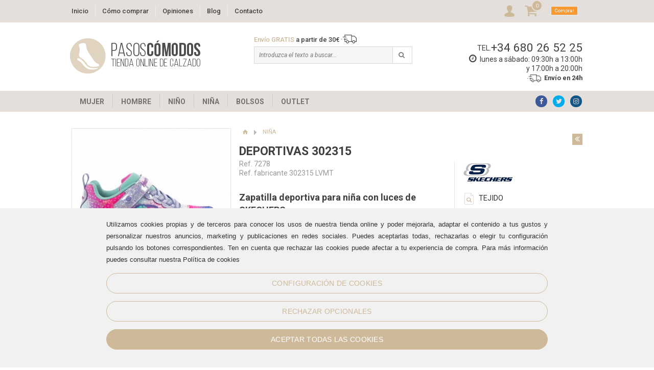

--- FILE ---
content_type: text/html; charset=ISO-8859-1
request_url: https://www.pasoscomodos.com/deportivas-302315
body_size: 16372
content:
<!DOCTYPE html>
<html lang="es"  itemscope itemtype="http://schema.org/WebPage">
	<head>	
		
<script type='text/javascript'>
  // Define dataLayer and the gtag function.
  window.dataLayer = window.dataLayer || [];
  function gtag(){dataLayer.push(arguments);}

  // Set default consent to 'denied' as a placeholder
  // Determine actual values based on your own requirements
  gtag('consent', 'default', {
    'ad_storage': 'denied',
    'ad_user_data': 'denied',
    'ad_personalization': 'denied',
    'analytics_storage': 'denied'
  });
</script>

<meta http-equiv="Content-Type" content="text/html; charset=windows-1252" />
<title>DEPORTIVAS 302315</title>
<meta name="keywords" content="Comprar zapatos cómodos en tienda online de zapatos. Encuentra todo tipo de zapatos de primeras marcas para hombre, mujer, niño y niña."/>
<meta name="author" content="www.montaweb.com"/>
<meta name="description" content="Zapatilla fabricada en material sintético con acabados en brillante. Plantilla extraíble con amortiguación. Ajuste fácil con velcro y cordón elástico. Media suela..."/>
<meta name="distribution" content="global"/>
<meta name="Revisit" content="7 days"/>
<meta name="SKYPE_TOOLBAR" content="SKYPE_TOOLBAR_PARSER_COMPATIBLE" />
<meta name="viewport" content="width=device-width, initial-scale=1.0, maximum-scale=1.0, user-scalable=no" />
<link rel="shortcut icon" type="image/x-icon" href="https://www.pasoscomodos.com/xtra/imgs/favicon.ico" />

<style>
:root {
  --PROYECTO_color_principal: #CEB99A;;
}

</style>	
<link rel="alternate" hreflang="es" href="https://www.pasoscomodos.com/deportivas-302315" />
<link rel="canonical" href="https://www.pasoscomodos.com/deportivas-302315" />
<meta name="robots" content="all" />

<!--Facebook -->
<meta property="og:title" content="DEPORTIVAS 302315" />
<meta property="og:site_name" content="https://www.pasoscomodos.com/" />
<meta property="og:image" content="https://www.pasoscomodos.com/files/productos/16611/deportivas_skechers_302315.jpg" />
<meta property="og:type" content="article" />
<meta property="og:url" content="https://www.pasoscomodos.com/deportivas-302315" />

<!--TwitterCarddata -->
<meta name="twitter:card" content="summary" />
<meta name="twitter:site" content="@Pasoscomodos" />
<meta name="twitter:title" content="DEPORTIVAS 302315" />
<meta name="twitter:description" content="Zapatilla fabricada en material sintético con acabados en brillante. Plantilla extraíble con amortiguación. Ajuste fácil con velcro y cordón elástico. Media suela flexible con absorción de impactos con corazones de luces. Boton on/off en la tira de velcro. Diversión para los pequeños de la casa." />
<meta name="twitter:creator" content="@Pasoscomodos" />
<!--TwitterSummarycardimagesmustbe at least200x200px -->
<meta name="twitter:image" content="https://www.pasoscomodos.com/files/productos/16611/deportivas_skechers_302315.jpg" />

<!--Marcado Schema.org para Google+ -->
<meta itemprop="name" content="DEPORTIVAS 302315" />
<meta itemprop="description" content="Zapatilla fabricada en material sintético con acabados en brillante. Plantilla extraíble con amortiguación. Ajuste fácil con velcro y cordón elástico. Media suela flexible con absorción de impactos con corazones de luces. Boton on/off en la tira de velcro. Diversión para los pequeños de la casa." />
<meta itemprop="image" content="https://www.pasoscomodos.com/files/productos/16611/deportivas_skechers_302315.jpg" />

<link rel="stylesheet" href="https://www.pasoscomodos.com/xtra/css/foundation.min.css?32854073241" />
<link href="https://www.pasoscomodos.com/xtra/css/calcats_oliva.css?32854073241" rel="stylesheet" type="text/css" />
<link href="https://www.pasoscomodos.com/xtra/css/calcats_oliva_TBL.css?32854073241" rel="stylesheet" type="text/css" />
<link href="https://www.pasoscomodos.com/xtra/css/calcats_oliva_MBL.css?32854073241" rel="stylesheet" type="text/css" />
<link href="https://www.pasoscomodos.com/xtra/css/calcats_oliva_MBLS.css?32854073241" rel="stylesheet" type="text/css" />
<link href="https://www.pasoscomodos.com/xtra/css/contenido_dissenya.css?32854073241" rel="stylesheet" type="text/css" />
<link href="https://www.pasoscomodos.com/xtra/css/contenido_dissenya_TBL.css?32854073241" rel="stylesheet" type="text/css" />
<link href="https://www.pasoscomodos.com/xtra/css/calcats_oliva_force_RSP.css?32854073241" rel="stylesheet" type="text/css" />
<link href="https://www.pasoscomodos.com/xtra/css/calcats_oliva_privacidad.css?32854073241" rel="stylesheet" type="text/css" />
<link href='https://fonts.googleapis.com/css?family=Open+Sans' rel='stylesheet' type='text/css' />
<link href='https://fonts.googleapis.com/css?family=Roboto:300,400,500,700,400italic' rel='stylesheet' type='text/css' />
<link href='https://fonts.googleapis.com/css?family=Work+Sans:400,300,600' rel='stylesheet' type='text/css' />
<style type="text/css">
    @font-face{font-family:fontello;src:url(xtra/css/fontello/font/fontello.eot?56067339);src:url(xtra/css/fontello/font/fontello.eot?56067339#iefix) format('embedded-opentype'),url(xtra/css/fontello/font/fontello.woff?56067339) format('woff'),url(xtra/css/fontello/font/fontello.ttf?56067339) format('truetype'),url(xtra/css/fontello/font/fontello.svg?56067339#fontello) format('svg');font-weight:400;font-style:normal}
</style>

<script type="text/javascript" src="https://www.pasoscomodos.com/xtra/js/vendor/jquery.min.js"></script>
<script type="text/javascript" src="https://www.pasoscomodos.com/xtra/js/jquery.easing.js"></script>
<script type="text/javascript" src="https://www.pasoscomodos.com/xtra/js/jquery.tmpl.min.js"></script>
<script type="text/javascript" src="https://www.pasoscomodos.com/xtra/js/vendor/what-input.min.js"></script>
<script type="text/javascript" src="https://www.pasoscomodos.com/xtra/js/vendor/foundation.min.js"></script>
<script type="text/javascript" src="https://www.pasoscomodos.com/libreria/libreria.js"></script>
<script type="text/javascript" src='https://www.pasoscomodos.com/js_comun.js?32854073241'></script>
<script type="text/javascript" src="https://www.pasoscomodos.com/xtra/js/multilist.js"></script>


<script async type="text/javascript" src="https://www.pasoscomodos.com/textos/ESP/txtError.js"></script>
<script async type="text/javascript" src='https://www.pasoscomodos.com/constantes-ESP.js'></script>
<!--[if lt IE 7]>
	<script src="https://www.pasoscomodos.com/xtra/js/IE9.js"></script>
<![endif]-->


<script type='text/javascript'>
//<![CDATA[
var phablet = false;
	$(document).ready(function(){
	    
	    	    
						
				//abre el emergente explicando la politica de cookies. SIEMPRE DEBE ESTAR (hay un link en el pie de la pï¿½gina)			
		$('.modal_cookies').on('click', function () {
			if(trim($("#cookies-modal div.contenido").html())=="")
			{
				$("#cookies-modal div.contenido").load(URL_politica_cookies
					, function() {
							$("#cookies-modal div.contenido").show();
							$('#cookies-modal').foundation('open');
						});
			}	
			else
				$('#cookies-modal').foundation('open');				
			return false;
		});
		// FIN abre el emergente explicando la politica de cookies. SIEMPRE DEBE ESTAR (hay un link en el pie de la pagina)			
		//end Cookies v0.1	
		$(".novedades.emerg.fixe").css({top: "247px"});
	});	//end ready	
	$(window).load(function(){
		$(".novedades.emerg").animate({top: "247px"}, 2000);
	});	//end load	
	
	
		
			//]]>	
</script>


	<script src="https://www.google.com/recaptcha/api.js?render=6Ldx0FIeAAAAAE7orl2IFzJE4bmLnW07OLTbLpBb"></script>
	<script>
		var RECAPTCHA_activo = true;
		function comprobar_recaptcha(funcion_ok, campo_recaptcha_id)
		{
			grecaptcha.ready(function() {
         grecaptcha.execute("6Ldx0FIeAAAAAE7orl2IFzJE4bmLnW07OLTbLpBb", {action: 'submit'}).then(function(token) {
             // Add your logic to submit to your backend server here.
             $("#"+campo_recaptcha_id).val(token);
             eval(funcion_ok)
         });
       });
		}		
	</script>

		<link href="https://www.pasoscomodos.com/files/productos/16611/deportivas_skechers_302315.jpg" rel="image_src" />
		
				<link rel="stylesheet" href="https://www.pasoscomodos.com/xtra/prettyPhoto/css/prettyPhoto.css" type="text/css" media="screen" title="prettyPhoto main stylesheet" charset="utf-8" />
			<script src="https://www.pasoscomodos.com/xtra/prettyPhoto/js/jquery.prettyPhoto.js" type="text/javascript" charset="utf-8"></script>	
	
			<script type='text/javascript'>	
			
			function actualizar_input_cantidad(target,_value){
				var value = parseInt(_value);
				var input = target.parent().children("input.cant")
				var cantidad_actual = parseInt(input.val());
				cantidad_actual = cantidad_actual+value;
				console.log(cantidad_actual);
				if (cantidad_actual < 1){
					cantidad_actual = 1;
				}
				input.val(cantidad_actual);
			}	
			
			function obtener_voto(coordenadas)
			{
				rate = coordenadas*5/111;
				rate = (Math.round(rate * 2) / 2).toFixed(1);					
				return rate;
			}

			function obtener_ancho_voto(rate)
			{
				var ancho_voto = (rate*111)/5;
				ancho_voto = ancho_voto + "px";
				return ancho_voto;
			}
										
			function inicializa_ficha()
			{
			 	inicializa_boton_cesta();
				
				$(".mas").click(function(){
					actualizar_input_cantidad($(this),+1);
				});
				$(".men").click(function(){
					actualizar_input_cantidad($(this),-1);
				});
				$("input.cant").change(function(){
					if($(this).val()<1){
						$(this).val(1);
					}
				});  	
				

			
													$( ".sliderRate" ).hover(function( ) {
						 $(".labelRate").show();
					},function( ) {
						 $(".labelRate").hide();
						 iniRate = 0;
						 $(".rate").css("width",iniRate+"px");
					});
					var rate = 0;
					$( ".sliderRate" ).mousemove(function( event ) {
						var pageCoords = event.pageX - $(this).offset().left;
						if(pageCoords<0){
							pageCoords = 0;
						} else if (pageCoords > 111){
							pageCoords = 111;
						}
						var rate = obtener_voto(pageCoords)
					  $(".labelRate span").text(  rate );
						$("#procom_puntuacion").val(rate);
						var ancho_voto = obtener_ancho_voto(rate)
					  $(".sliderRate .rate").css("width",ancho_voto);
					});
					$( ".sliderRate" ).click(function(){
						document.fProdOpEme.procom_a.value=2;
						document.fProdOpEme.submit();
					})
											
	
				
				$(".ultimosComentarios a").click(function(event){
					event.preventDefault();
					$("body").animate({scrollTop:900}, '500','swing', function() { 
						$(".come").trigger( "click" );
					});
				});		
					
	      $("a[rel^='prettyPhoto']").prettyPhoto({show_title: false,overlay_gallery: false,allow_resize: true,social_tools:false,deeplinking:false,markup: '<div class="pp_pic_holder"> \
					<div class="ppt">&nbsp;</div> \
					<div class="pp_top"> \
						<div class="pp_left"></div> \
						<div class="pp_middle"></div> \
						<div class="pp_right"></div> \
					</div> \
					<div class="pp_content_container"> \
						<div class="pp_left"> \
						<div class="pp_right"> \
							<div class="pp_content"> \
								<div class="pp_loaderIcon"></div> \
								<div class="pp_fade"> \
									<a class="pp_close" href="#"></a> \
									<a href="#" class="pp_expand" title="Ampliar imagen">Ampliar</a> \
									<div class="pp_hoverContainer"> \
										<a class="pp_next" href="#">anterior</a> \
										<a class="pp_previous" href="#">siguiente</a> \
									</div> \
									<div id="pp_full_res"></div> \
									<div class="pp_details"> \
										<div class="pp_nav"> \
											<a href="#" class="pp_arrow_previous">anterior</a> \
											<p class="currentTextHolder">0/0</p> \
											<a href="#" class="pp_arrow_next">siguiente</a> \
										</div> \
										<p class="pp_description"></p> \
										{pp_social} \
									</div> \
								</div> \
							</div> \
						</div> \
						</div> \
					</div> \
					<div class="pp_bottom"> \
						<div class="pp_left"></div> \
						<div class="pp_middle"></div> \
						<div class="pp_right"></div> \
					</div> \
				</div> \
				<div class="pp_overlay"></div>'});
	
				
			}
			
			function actualizar_producto(pro_id, tal_id, col_id)
			{
				$('#modal-loading').foundation('open');
				parametros = "pro="+pro_id+"&tal="+tal_id+"&col="+col_id+"idioma=ESP";
				$.ajax({
				  url: URL_RAIZ+'producto_ficha.php',
				  data: parametros,
				  async:false,
				  dataType: "html",
				  success: function(data) {
			  		$("#div_info_ficha").html(data);
			  		$('#modal-loading').foundation('close');
			  		inicializa_ficha();
				
			 
				  },
				  error: function(xhr, ajaxOptions, thrownError) {
				  	$('#modal-loading').foundation('close');
				  	alert("Error: " + xhr.status+ " - " + thrownError);
				  	
				  }
				});
			}
	
			$(document).ready(function(){
				inicializa_ficha();
			});
	
						$(document).ready(function(){
								$( ".sliderEmer" ).click(function(){
					$(".sliderRateEmer").removeClass("sliderRateEmer");
					 var rate = $("#procom_puntuacion").val();
					 var ancho_voto = obtener_ancho_voto(rate)
					 $(".sliderEmer .rate").css("width",ancho_voto);
					 $( ".sliderEmer .labelRate span" ).text(rate);					
				})
				$( ".sliderEmer" ).hover(function( ) {
					 $(".sliderEmer .labelRate").show();
					 $(this).delay( 800 ).addClass("sliderRateEmer");
				},function( ) {
					 var rate = $("#procom_puntuacion").val();
					 var ancho_voto = obtener_ancho_voto(rate)
					 $(".sliderEmer .rate").css("width",ancho_voto);
					 $( ".sliderEmer .labelRate span" ).text(rate);
				});
			
			
				$( ".sliderRateEmer" ).mousemove(function( event ) {
					var pageCoords = event.pageX - $(this).offset().left;
					if(pageCoords<0){
						pageCoords = 0;
					} else if (pageCoords > 100){
						pageCoords = 111;
					}
					var rate = obtener_voto(pageCoords)
					$("input#procom_puntuacion").val(rate);
				  $( ".labelRate span" ).text(  rate );
				  var ancho_voto = obtener_ancho_voto(rate)
				  $(".sliderRateEmer .rate").css("width",ancho_voto);
				  	
				});	
							});
		
			function opinion_enviar()
			{
				var res = validarForm("fProdOpEme"
					,"procom_puntuacion","Puntuación","N","R"
					,"procom_titulo","Título","T","R"
					,"procom_texto","Comentario","T","R"
					,"procom_nombre","Su nombre","T","R"
					,"procom_condiciones","He leído y acepto la  cláusula de privacidad.","CB","R"
					)
				if(res)
				{
					if(RECAPTCHA_activo)
					{
						comprobar_recaptcha("opinion_enviar_ok()", "procom_captcha");			
						return false;
					}					
					else
						document.fProdOpEme.submit();
				}				
			}
			
			function opinion_enviar_ok()
			{
				document.fProdOpEme.submit();
			}
				
			
						function mejor_precio_enviar()
			{
				var res = validarForm("fProdMejorPrecioEme"
					,"mp_nombreprod","Nombre del producto","T",""
					,"mp_precio","Precio (IVA Incl.)","T","R"
					,"mp_web","Dirección Web","T","R"
					,"mp_nombretien","Nombre de la tienda","T",""
					,"mp_comentario","Comentario","T",""
					,"mp_nombre","Nombre y apellidos","T",""
					,"mp_mail","E-mail","E",""
					,"mp_condiciones","He leído y acepto la  cláusula de privacidad.","CB","R"
					)
				if(res)
				{
					if(RECAPTCHA_activo)
					{
						comprobar_recaptcha("mejor_precio_enviar_ok()", "mp_captcha");			
						return false;
					}					
					else					
						document.fProdMejorPrecioEme.submit();
				}				
			}		
			
			function mejor_precio_enviar_ok()
			{
				document.fProdMejorPrecioEme.submit();
			}
						
			$(document).ready(function(){
								$(".pestana").hide();
									$(".comentariosAnnex").show();					
												
															});//fin ready	
				
		
			</script>
			
<!-- Facebook Pixel Code -->
<script type="text/javascript">
	if (typeof fbq === 'function')
		fbq('track', "ViewContent");</script>
<!-- End Facebook Pixel Code -->
			
	</head>
	<body id="ficha">
		<header>
	    <script>
$(document).ready(function(){
    $(".top-bar .top-bar-right").prepend($(".id_phablet .buscador.phablet"));
    $(".id_phablet .buscador.phablet").append($(".id_phablet #principal-menu ul.social"));
});    
</script>

<div class="title-bar small-1 columns" data-responsive-toggle="principal-menu" data-hide-for="large"><button class="menu-icon" type="button" data-toggle></button><div class="title-bar-title"></div>
</div><div class="top-bar top-bar-1"><div class="row">
<div class="top-bar-left" id="principal-menu">
	
<ul class="vertical large-horizontal medium-horizontal menu">	
<li>
<a href="https://www.pasoscomodos.com/" title="Inicio">Inicio</a>
</li>
<li>
<a href="https://www.pasoscomodos.com/como-comprar" title="C&oacute;mo comprar">C&oacute;mo comprar</a>
</li>
<li>
<a href="https://www.pasoscomodos.com/opiniones" title="Opiniones">Opiniones</a>
</li>
<li>
<a href="https://www.pasoscomodos.com/blog" title="Blog">Blog</a>
</li>
<li>
<a href="https://www.pasoscomodos.com/contacto" title="Contacto">Contacto</a>
</li>
<li class="show-for-small-only">
<div class="tel"><span>tel.</span><a href="+34 680 26 52 25">+34 680 26 52 25</a></div>
</li>
<li class="show-for-small-only">
<ul class="social">
<li><a class="fb" target="_blank" href="https://www.facebook.com/pasoscomodos/" rel="me" title="Facebook"><i class="icon-facebook"></i></a></li>
<li><a class="tw" target="_blank" href="https://twitter.com/Pasoscomodos" rel="me" title="Twitter"><i class="icon-twitter"></i></a></li>
<li><a class="ins" title="" href="https://www.instagram.com/pasoscomodos/" target="_blank" rel="me"><i class="icon-instagramm"></i></a></li>
</ul>
</li>
</ul>	
	
</div>
<div class="top-bar-right columns large-2 medium-3 small-11">
<div class="small-2 columns show-for-small-only text-center"><img class="search" alt="Abrir buscador" src="https://www.pasoscomodos.com/xtra/imgs/lupa.png"></div>
<div class="small-7 columns show-for-small-only"><a class="logo" title="Zapatos c&oacute;modos - Tienda Pasoscomodos.com" href="https://www.pasoscomodos.com/"><img src="https://www.pasoscomodos.com/xtra/imgs/Logo.png" width="260" height="75" alt="Zapatos c&oacute;modos - Tienda Pasoscomodos.com"/></a></div>
<ul class="menu small-3 columns">
<li class="show-for-medium show-for-large"><div class="acceso-off despl-off"><a href="https://www.pasoscomodos.com/area-de-clientes" title="&Aacute;rea clientes"><img src="https://www.pasoscomodos.com/xtra/imgs/clientes.png" alt="&Aacute;rea clientes" title="&Aacute;rea clientes"/></a></div></li>
<li><div class="cesta-off despl-off noLink" onclick="javascript:location.href='https://www.pasoscomodos.com/resumen-de-la-cesta'" title="Ver carro">
<i class="icon-basket"></i> <span id="div_cesta_total_items_1">0</span>
<div>Comprar</div>
</div>
  </li></ul></div></div></div>
<div class="row collapse show-for-medium show-for-large">
<div class="medium-4 columns"><a class="logo" title="Zapatos c&oacute;modos - Tienda Pasoscomodos.com" href="https://www.pasoscomodos.com/"><img src="https://www.pasoscomodos.com/xtra/imgs/Logo.png" width="260" height="75" alt="Zapatos c&oacute;modos - Tienda Pasoscomodos.com"/></a></div>
<div class="medium-4 columns">
<div class="portes"><span style='color:#CEB99A;'>Envío GRATIS</span> a partir de 30&euro; <img alt="Portes gratis" width="30" height="17" src="https://www.pasoscomodos.com/xtra/imgs/transport.png" /></div>
<div class="buscador">
<form name="fBuscar" action="https://www.pasoscomodos.com/buscador" method="get">
<input class="vaciar_buscador" type="text" name="pa" value="Introduzca el texto a buscar..." />
<input type="submit" class="submit" value="" /><i class="icon-search"></i>
</form>  
</div> 
&nbsp;</div>
<div class="medium-4 columns">
<div class="info">
<div class="tel"><span>tel.</span><a href="+34 680 26 52 25">+34 680 26 52 25</a></div>
<div class="horario"><i class="icon-clock"></i><p>lunes a sábado: 09:30h a 13:00h</p><p>y 17:00h a 20:00h</p></div>
<div class="envio"><img alt="Portes gratis" width="30" height="17" src="https://www.pasoscomodos.com/xtra/imgs/transport.png" /><span>Envío en 24h</span></div>
</div>
</div>
</div>
			<div class="top-bar">
	<div class="row">
		<div class="top-bar-left menu_vertical">
						
			<div id="showProdMenu" class="show-for-small-only"><div><i class="icon-cesta"></i>Productos<i class="icon-hamburger"></i></div></div>
			<ul id="menu">
														
					<li class='despl'>
												<a href="https://www.pasoscomodos.com/zapatos-mujer" title="MUJER">MUJER</a>
													<div class="plegable">
																<div class="menu_columna_grupos">
																			<div class="col">
											<ul>
												<li><strong><a href="https://www.pasoscomodos.com/zapatos-comodos-mujer" title="Zapatos">Zapatos</a></strong></li>
																									<li><a href="https://www.pasoscomodos.com/bailarinas" title="Bailarinas / Salones">Bailarinas / Salones</a></li>
																										<li><a href="https://www.pasoscomodos.com/sandalias" title="Sandalias">Sandalias</a></li>
																										<li><a href="https://www.pasoscomodos.com/zapatos-casual-mujer" title="Casual">Casual</a></li>
																										<li><a href="https://www.pasoscomodos.com/chanclas" title="Chanclas">Chanclas</a></li>
																										<li><a href="https://www.pasoscomodos.com/zapatos-cordones-mujer" title="Con cordones">Con cordones</a></li>
																										<li><a href="https://www.pasoscomodos.com/zapatos-velcro-mujer" title="Con velcro">Con velcro</a></li>
																										<li><a href="https://www.pasoscomodos.com/merceditas" title="Merceditas">Merceditas</a></li>
																										<li><a href="https://www.pasoscomodos.com/mocasines" title="Mocasines">Mocasines</a></li>
																										<li><a href="https://www.pasoscomodos.com/zuecos" title="Zuecos">Zuecos</a></li>
																										<li><a href="https://www.pasoscomodos.com/botines" title="Botines">Botines</a></li>
																										<li><a href="https://www.pasoscomodos.com/botas" title="Botas">Botas</a></li>
																																																		<li><a class="ver" href="https://www.pasoscomodos.com/zapatos-comodos-mujer" title="Ver Zapatos">Ver todos</a></li>
																							</ul>
										</div>
																			<div class="col">
											<ul>
												<li><strong><a href="https://www.pasoscomodos.com/zapatos-por-uso" title="Por Uso">Por Uso</a></strong></li>
																									<li><a href="https://www.pasoscomodos.com/zapatos-plantillas-mujer" title="Para plantillas">Para plantillas</a></li>
																										<li><a href="https://www.pasoscomodos.com/zapatos-pies-delicados-mujer" title="Para pies delicados">Para pies delicados</a></li>
																										<li><a href="https://www.pasoscomodos.com/zapatos-vestir-mujer" title="De vestir">De vestir</a></li>
																										<li><a href="https://www.pasoscomodos.com/zapatos-diabeticos-mujer" title="Para diab&eacute;ticos">Para diab&eacute;ticos</a></li>
																										<li><a href="https://www.pasoscomodos.com/zapatos-para-trabajar-mujer" title="Para trabajar">Para trabajar</a></li>
																										<li><a href="https://www.pasoscomodos.com/zapatos-para-caminar-mujer" title="Para caminar">Para caminar</a></li>
																										<li><a href="https://www.pasoscomodos.com/zapatos-outdoor-trekking-mujer" title="Outdoor/trekking">Outdoor/trekking</a></li>
																																																		<li><a class="ver" href="https://www.pasoscomodos.com/zapatos-por-uso" title="Ver Por Uso">Ver todos</a></li>
																							</ul>
										</div>
																			<div class="col">
											<ul>
												<li><strong><a href="https://www.pasoscomodos.com/marcas-zapatos-mujer" title="Marcas">Marcas</a></strong></li>
																									<li><a href="https://www.pasoscomodos.com/zapatos-24hrs-mujer/24hrs" title="24 hrs">24 hrs</a></li>
																										<li><a href="https://www.pasoscomodos.com/zapatillas-adidas-mujer" title="Adidas">Adidas</a></li>
																										<li><a href="https://www.pasoscomodos.com/zapatos-alma-blue-mujer/alma-blue" title="Alma Blue">Alma Blue</a></li>
																										<li><a href="https://www.pasoscomodos.com/zapatos-alma-en-pena" title="Alma en pena">Alma en pena</a></li>
																										<li><a href="https://www.pasoscomodos.com/zapatos-ara" title="Ara">Ara</a></li>
																										<li><a href="https://www.pasoscomodos.com/zapatos-arcopedico" title="Arcopedico">Arcopedico</a></li>
																										<li><a href="https://www.pasoscomodos.com/baerchi-mujer/baerchi" title="Baerchi">Baerchi</a></li>
																										<li><a href="https://www.pasoscomodos.com/zapatos-belvida" title="Belvida">Belvida</a></li>
																										<li><a href="https://www.pasoscomodos.com/bolsos-binnari" title="Binnari">Binnari</a></li>
																										<li><a href="https://www.pasoscomodos.com/zapatos-cabrera-mujer" title="Cabrera">Cabrera</a></li>
																										<li><a href="https://www.pasoscomodos.com/zapatos-callaghan-mujer" title="Callaghan">Callaghan</a></li>
																										<li><a href="https://www.pasoscomodos.com/zapatos-carmela" title="Carmela">Carmela</a></li>
																										<li><a href="https://www.pasoscomodos.com/zapatos-cetti-mujer/cetti" title="Cetti">Cetti</a></li>
																										<li><a href="https://www.pasoscomodos.com/zapatos-chiruca-mujer" title="Chiruca">Chiruca</a></li>
																										<li><a href="https://www.pasoscomodos.com/zapatos-clarks-mujer" title="Clarks">Clarks</a></li>
																										<li><a href="https://www.pasoscomodos.com/claudia" title="Claudia">Claudia</a></li>
																										<li><a href="https://www.pasoscomodos.com/comfort-class" title="Comfort Class">Comfort Class</a></li>
																										<li><a href="https://www.pasoscomodos.com/zapatos-crocs-mujer" title="Crocs">Crocs</a></li>
																										<li><a href="https://www.pasoscomodos.com/zapatos-daniela-vega" title="Daniela Vega">Daniela Vega</a></li>
																										<li><a href="https://www.pasoscomodos.com/dockers" title="Dockers">Dockers</a></li>
																										<li><a href="https://www.pasoscomodos.com/zapatos-ecco-mujer" title="Ecco">Ecco</a></li>
																										<li><a href="https://www.pasoscomodos.com/eoligeros-mujer/eoligeros" title="Eoligeros">Eoligeros</a></li>
																										<li><a href="https://www.pasoscomodos.com/zapatos-fluchos-mujer" title="Fluchos">Fluchos</a></li>
																										<li><a href="https://www.pasoscomodos.com/funhouse" title="Funhouse">Funhouse</a></li>
																										<li><a href="https://www.pasoscomodos.com/zapatillas-garzon-mujer" title="Garzon">Garzon</a></li>
																										<li><a href="https://www.pasoscomodos.com/zapatos-geox-mujer" title="Geox">Geox</a></li>
																										<li><a href="https://www.pasoscomodos.com/zapatos-giorda-mujer/giorda" title="Giorda">Giorda</a></li>
																										<li><a href="https://www.pasoscomodos.com/zapatos-gioseppo-mujer" title="Gioseppo">Gioseppo</a></li>
																										<li><a href="https://www.pasoscomodos.com/grisport" title="Grisport">Grisport</a></li>
																										<li><a href="https://www.pasoscomodos.com/zapatos-gcomfort-mujer/gcomfort" title="G-Comfort">G-Comfort</a></li>
																										<li><a href="https://www.pasoscomodos.com/hot-potatoes" title="Hot Potatoes">Hot Potatoes</a></li>
																										<li><a href="https://www.pasoscomodos.com/zapatos-igi-co-mujer" title="Igi &amp; Co">Igi &amp; Co</a></li>
																										<li><a href="https://www.pasoscomodos.com/zapatos-imac-mujer" title="Imac">Imac</a></li>
																										<li><a href="https://www.pasoscomodos.com/zapatos-inter-bios-mujer" title="Inter Bios">Inter Bios</a></li>
																										<li><a href="https://www.pasoscomodos.com/zapatos-jana" title="Jana">Jana</a></li>
																										<li><a href="https://www.pasoscomodos.com/zapatos-jhayber-mujer" title="J&#039;hayber">J&#039;hayber</a></li>
																										<li><a href="https://www.pasoscomodos.com/zapatos-josef-seibel-mujer" title="Josef Seibel">Josef Seibel</a></li>
																										<li><a href="https://www.pasoscomodos.com/zapatos-la-cadena" title="La Cadena">La Cadena</a></li>
																										<li><a href="https://www.pasoscomodos.com/laura-azana-mujer/laura-azana" title="Laura Aza&ntilde;a">Laura Aza&ntilde;a</a></li>
																										<li><a href="https://www.pasoscomodos.com/zapatos-levis-mujer" title="Levi&#039;s">Levi&#039;s</a></li>
																										<li><a href="https://www.pasoscomodos.com/zapatos-mbt-mujer" title="MBT">MBT</a></li>
																										<li><a href="https://www.pasoscomodos.com/zapatos-mephisto-mujer/mephisto" title="Mephisto">Mephisto</a></li>
																										<li><a href="https://www.pasoscomodos.com/miquel" title="Miquel">Miquel</a></li>
																										<li><a href="https://www.pasoscomodos.com/zapatos-munich-mujer" title="Munich">Munich</a></li>
																										<li><a href="https://www.pasoscomodos.com/zapatos-mustang" title="Mustang">Mustang</a></li>
																										<li><a href="https://www.pasoscomodos.com/my-soft" title="My Soft">My Soft</a></li>
																										<li><a href="https://www.pasoscomodos.com/zapatillas-nike-mujer" title="Nike">Nike</a></li>
																										<li><a href="https://www.pasoscomodos.com/noa-harmon" title="Noa Harmon">Noa Harmon</a></li>
																										<li><a href="https://www.pasoscomodos.com/zapatillas-nordikas-mujer" title="Nordika&#039;s">Nordika&#039;s</a></li>
																										<li><a href="https://www.pasoscomodos.com/zapatos-notton-mujer" title="Notton">Notton</a></li>
																										<li><a href="https://www.pasoscomodos.com/zapatos-oh-my-sandals" title="Oh My Sandals">Oh My Sandals</a></li>
																										<li><a href="https://www.pasoscomodos.com/panama-jack" title="Panama Jack">Panama Jack</a></li>
																										<li><a href="https://www.pasoscomodos.com/zapatos-paula-urban-mujer/paula-urban" title="Paula Urban">Paula Urban</a></li>
																										<li><a href="https://www.pasoscomodos.com/zapatos-pie-santo" title="Pie Santo">Pie Santo</a></li>
																										<li><a href="https://www.pasoscomodos.com/zapatos-pinosos-mujer" title="Pinoso&#039;s">Pinoso&#039;s</a></li>
																										<li><a href="https://www.pasoscomodos.com/zapatos-pitillos" title="Pitillos">Pitillos</a></li>
																										<li><a href="https://www.pasoscomodos.com/zapatos-plaju" title="Plaju">Plaju</a></li>
																										<li><a href="https://www.pasoscomodos.com/zapatos-popa-mujer/popa" title="Popa">Popa</a></li>
																										<li><a href="https://www.pasoscomodos.com/zapatos-rieker" title="Rieker">Rieker</a></li>
																										<li><a href="https://www.pasoscomodos.com/zapatos-sergiotti" title="Sergiotti">Sergiotti</a></li>
																										<li><a href="https://www.pasoscomodos.com/zapatos-skechers-mujer" title="Skechers">Skechers</a></li>
																										<li><a href="https://www.pasoscomodos.com/zapatos-stonefly-mujer/stonefly" title="Stonefly">Stonefly</a></li>
																										<li><a href="https://www.pasoscomodos.com/sun68" title="SUN68">SUN68</a></li>
																										<li><a href="https://www.pasoscomodos.com/sunni-sabbi-1" title="SUNNI SABBI">SUNNI SABBI</a></li>
																										<li><a href="https://www.pasoscomodos.com/tamaris-comfort-mujer" title="Tamaris comfort">Tamaris comfort</a></li>
																										<li><a href="https://www.pasoscomodos.com/zapatos-plantillas-terol/terol" title="Terol">Terol</a></li>
																										<li><a href="https://www.pasoscomodos.com/zapatos-treintas" title="Treinta&#039;s">Treinta&#039;s</a></li>
																										<li><a href="https://www.pasoscomodos.com/zapatos-valerias-mujer/valerias" title="VALERIAS">VALERIAS</a></li>
																										<li><a href="https://www.pasoscomodos.com/zapatos-victoria-mujer/victoria" title="VICTORIA">VICTORIA</a></li>
																										<li><a href="https://www.pasoscomodos.com/zapatillas-casa-vulladi-mujer/vulladi" title="Vulladi">Vulladi</a></li>
																										<li><a href="https://www.pasoscomodos.com/zapatos-walk-fly-mujer" title="Walk &amp; Fly">Walk &amp; Fly</a></li>
																										<li><a href="https://www.pasoscomodos.com/zapatos-romika" title="WESTLAND - Romika">WESTLAND - Romika</a></li>
																										<li><a href="https://www.pasoscomodos.com/wonders" title="Wonders">Wonders</a></li>
																										<li><a href="https://www.pasoscomodos.com/xti-zapatos/xti" title="XTI">XTI</a></li>
																										<li><a href="https://www.pasoscomodos.com/zapatos-yokono" title="Yokono">Yokono</a></li>
																																																		<li><a class="ver" href="https://www.pasoscomodos.com/marcas-zapatos-mujer" title="Ver Marcas">Ver todos</a></li>
																							</ul>
										</div>
																			<div class="col">
											<ul>
												<li class="unica"><strong><a href="https://www.pasoscomodos.com/zapatillas-deportivas-mujer" title="Zapatillas Deportivas">Zapatillas Deportivas</a></strong></li>
																																			</ul>
										</div>
																			<div class="col">
											<ul>
												<li><strong><a href="https://www.pasoscomodos.com/zapatillas-casa" title="Zapatillas de Casa">Zapatillas de Casa</a></strong></li>
																									<li><a href="https://www.pasoscomodos.com/zapatillas-de-casa-zueco-mujer" title="Zapatillas de casa zueco">Zapatillas de casa zueco</a></li>
																										<li><a href="https://www.pasoscomodos.com/zapatillas-de-casa-chancla-mujer" title="Zapatillas de casa chancla">Zapatillas de casa chancla</a></li>
																										<li><a href="https://www.pasoscomodos.com/zapatillas-de-casa-cerradas-mujer" title="Zapatillas de casa cerradas">Zapatillas de casa cerradas</a></li>
																																				</ul>
										</div>
																			<div class="col">
											<ul>
												<li class="unica"><strong><a href="https://www.pasoscomodos.com/zapatillas-calle" title="Zapatillas de Calle">Zapatillas de Calle</a></strong></li>
																																			</ul>
										</div>
																	</div>
																								<div class="menu_columna_accesos">
																			<div class="banner">
											<strong><a href="https://www.pasoscomodos.com/zapatos-cetti-mujer/cetti" title="CETTI">CETTI</a></strong>
											<a href="https://www.pasoscomodos.com/zapatos-cetti-mujer/cetti" title="CETTI"><img width="300" src="https://www.pasoscomodos.com/files/accesos/69/edit.org_design_12-09-10--52.png" alt="CETTI" /></a>
										</div>								
																			<div class="banner">
											<strong><a href="https://www.pasoscomodos.com/zapatillas-garzon-mujer" title="GARZ&Oacute;N">GARZ&Oacute;N</a></strong>
											<a href="https://www.pasoscomodos.com/zapatillas-garzon-mujer" title="GARZ&Oacute;N"><img width="300" src="https://www.pasoscomodos.com/files/accesos/70/edit.org_design_12-09-11--30.png" alt="GARZ&Oacute;N" /></a>
										</div>								
																	</div>
															</div>
											</li>
										
														
					<li class='despl'>
												<a href="https://www.pasoscomodos.com/zapatos-hombre" title="HOMBRE">HOMBRE</a>
													<div class="plegable">
																<div class="menu_columna_grupos">
																			<div class="col">
											<ul>
												<li><strong><a href="https://www.pasoscomodos.com/zapatos-comodos-hombre" title="Zapatos">Zapatos</a></strong></li>
																									<li><a href="https://www.pasoscomodos.com/zapatos-casual-hombre" title="Casual">Casual</a></li>
																										<li><a href="https://www.pasoscomodos.com/chanclas-hombre" title="Chanclas">Chanclas</a></li>
																										<li><a href="https://www.pasoscomodos.com/zapatos-cordones-hombre" title="Con cordones">Con cordones</a></li>
																										<li><a href="https://www.pasoscomodos.com/zapatos-velcro-hombre" title="Con velcro">Con velcro</a></li>
																										<li><a href="https://www.pasoscomodos.com/mocasines-hombre" title="Mocasines">Mocasines</a></li>
																										<li><a href="https://www.pasoscomodos.com/sandalias-hombre" title="Sandalias">Sandalias</a></li>
																										<li><a href="https://www.pasoscomodos.com/botines-hombre" title="Botines">Botines</a></li>
																																																		<li><a class="ver" href="https://www.pasoscomodos.com/zapatos-comodos-hombre" title="Ver Zapatos">Ver todos</a></li>
																							</ul>
										</div>
																			<div class="col">
											<ul>
												<li><strong><a href="https://www.pasoscomodos.com/zapatos-por-uso-hombre" title="Por Uso">Por Uso</a></strong></li>
																									<li><a href="https://www.pasoscomodos.com/zapatos-plantillas-hombre" title="Para plantillas">Para plantillas</a></li>
																										<li><a href="https://www.pasoscomodos.com/zapatos-pies-delicados-hombre" title="Para pies delicados">Para pies delicados</a></li>
																										<li><a href="https://www.pasoscomodos.com/zapatos-diabeticos-hombre" title="Para diab&eacute;ticos">Para diab&eacute;ticos</a></li>
																										<li><a href="https://www.pasoscomodos.com/zapatos-para-trabajar-hombre" title="Para trabajar">Para trabajar</a></li>
																										<li><a href="https://www.pasoscomodos.com/zapatos-para-caminar-hombre" title="Para caminar">Para caminar</a></li>
																										<li><a href="https://www.pasoscomodos.com/zapatos-outdoor-trecking-hombre" title="Outdoor/Trecking">Outdoor/Trecking</a></li>
																										<li><a href="https://www.pasoscomodos.com/zapatos-vestir-hombre" title="De vestir">De vestir</a></li>
																																																		<li><a class="ver" href="https://www.pasoscomodos.com/zapatos-por-uso-hombre" title="Ver Por Uso">Ver todos</a></li>
																							</ul>
										</div>
																			<div class="col">
											<ul>
												<li><strong><a href="https://www.pasoscomodos.com/marcas-zapatos-hombre" title="Marcas">Marcas</a></strong></li>
																									<li><a href="https://www.pasoscomodos.com/trekking-hombre/8000" title="8000">8000</a></li>
																										<li><a href="https://www.pasoscomodos.com/zapatillas-adidas-hombre" title="Adidas">Adidas</a></li>
																										<li><a href="https://www.pasoscomodos.com/zapatillas-andinas" title="Andinas">Andinas</a></li>
																										<li><a href="https://www.pasoscomodos.com/zapatos-beston-hombre" title="Beston">Beston</a></li>
																										<li><a href="https://www.pasoscomodos.com/zapatos-cabrera-hombre" title="Cabrera">Cabrera</a></li>
																										<li><a href="https://www.pasoscomodos.com/zapatos-callaghan-hombre" title="Callaghan">Callaghan</a></li>
																										<li><a href="https://www.pasoscomodos.com/cetti-1" title="Cetti">Cetti</a></li>
																										<li><a href="https://www.pasoscomodos.com/zapatos-chiruca-hombre" title="Chiruca">Chiruca</a></li>
																										<li><a href="https://www.pasoscomodos.com/zapatos-crocs-hombre" title="Crocs">Crocs</a></li>
																										<li><a href="https://www.pasoscomodos.com/dockers-1" title="Dockers">Dockers</a></li>
																										<li><a href="https://www.pasoscomodos.com/zapatos-fluchos-hombre" title="Fluchos">Fluchos</a></li>
																										<li><a href="https://www.pasoscomodos.com/zapatillas-garzon-hombre" title="Garzon">Garzon</a></li>
																										<li><a href="https://www.pasoscomodos.com/zapatos-geox-hombre" title="Geox">Geox</a></li>
																										<li><a href="https://www.pasoscomodos.com/zapatos-gioseppo-hombre" title="Gioseppo">Gioseppo</a></li>
																										<li><a href="https://www.pasoscomodos.com/zapatos-grisport-hombre" title="Grisport">Grisport</a></li>
																										<li><a href="https://www.pasoscomodos.com/zapatos-igi-co-hombre" title="Igi &amp; Co">Igi &amp; Co</a></li>
																										<li><a href="https://www.pasoscomodos.com/imac" title="IMAC">IMAC</a></li>
																										<li><a href="https://www.pasoscomodos.com/zapatos-jhayber-hombre" title="J&#039;hayber">J&#039;hayber</a></li>
																										<li><a href="https://www.pasoscomodos.com/zapatos-josef-seibel-hombre" title="Josef Seibel">Josef Seibel</a></li>
																										<li><a href="https://www.pasoscomodos.com/luisetti-hombre/luisetti" title="Luisetti">Luisetti</a></li>
																										<li><a href="https://www.pasoscomodos.com/zapatos-mbt-hombre" title="MBT">MBT</a></li>
																										<li><a href="https://www.pasoscomodos.com/zapatos-munich-hombre" title="Munich">Munich</a></li>
																										<li><a href="https://www.pasoscomodos.com/zapatillas-nordikas-hombre" title="Nordika&#039;s">Nordika&#039;s</a></li>
																										<li><a href="https://www.pasoscomodos.com/panama-jack-1" title="Panama Jack">Panama Jack</a></li>
																										<li><a href="https://www.pasoscomodos.com/zapatos-paredes" title="Paredes">Paredes</a></li>
																										<li><a href="https://www.pasoscomodos.com/zapatos-pinosos-hombre" title="Pinoso&#039;s">Pinoso&#039;s</a></li>
																										<li><a href="https://www.pasoscomodos.com/zapatos-polobeverlyhills-hombre/polo-beverly-hills" title="POLO BEVERLY HILLS">POLO BEVERLY HILLS</a></li>
																										<li><a href="https://www.pasoscomodos.com/zapatos-skechers-hombre" title="Skechers">Skechers</a></li>
																										<li><a href="https://www.pasoscomodos.com/sunni-sabbi" title="SUNNI SABBI">SUNNI SABBI</a></li>
																										<li><a href="https://www.pasoscomodos.com/sun68-1" title="SUN68">SUN68</a></li>
																										<li><a href="https://www.pasoscomodos.com/zapatillas-casa-hombre/vulladi-1" title="Vulladi">Vulladi</a></li>
																										<li><a href="https://www.pasoscomodos.com/zapatos-walk-fly-hombre" title="Walk &amp; Fly">Walk &amp; Fly</a></li>
																										<li><a href="https://www.pasoscomodos.com/westland-romika" title="WESTLAND - Romika">WESTLAND - Romika</a></li>
																																																		<li><a class="ver" href="https://www.pasoscomodos.com/marcas-zapatos-hombre" title="Ver Marcas">Ver todos</a></li>
																							</ul>
										</div>
																			<div class="col">
											<ul>
												<li class="unica"><strong><a href="https://www.pasoscomodos.com/zapatillas-deportivas-hombre" title="Zapatillas Deportivas">Zapatillas Deportivas</a></strong></li>
																																			</ul>
										</div>
																			<div class="col">
											<ul>
												<li><strong><a href="https://www.pasoscomodos.com/zapatillas-casa-hombre" title="Zapatillas de Casa">Zapatillas de Casa</a></strong></li>
																									<li><a href="https://www.pasoscomodos.com/zapatillas-de-casa-zueco-hombre" title="Zapatillas de casa zueco">Zapatillas de casa zueco</a></li>
																										<li><a href="https://www.pasoscomodos.com/zapatillas-de-casa-chancla-hombre" title="Zapatillas de casa chancla">Zapatillas de casa chancla</a></li>
																										<li><a href="https://www.pasoscomodos.com/zapatillas-de-casa-cerradas-hombre" title="Zapatillas de casa cerradas">Zapatillas de casa cerradas</a></li>
																																				</ul>
										</div>
																			<div class="col">
											<ul>
												<li class="unica"><strong><a href="https://www.pasoscomodos.com/zapatillas-calle-hombre" title="Zapatillas de Calle">Zapatillas de Calle</a></strong></li>
																																			</ul>
										</div>
																	</div>
																								<div class="menu_columna_accesos">
																			<div class="banner">
											<strong><a href="https://www.pasoscomodos.com/zapatos-callaghan-hombre" title="Callaghan">Callaghan</a></strong>
											<a href="https://www.pasoscomodos.com/zapatos-callaghan-hombre" title="Callaghan"><img width="300" src="https://www.pasoscomodos.com/files/accesos/18/edit.org_design_12-09-11--09.png" alt="Callaghan" /></a>
										</div>								
																			<div class="banner">
											<strong><a href="https://www.pasoscomodos.com/zapatos-munich-hombre" title="MUNICH">MUNICH</a></strong>
											<a href="https://www.pasoscomodos.com/zapatos-munich-hombre" title="MUNICH"><img width="300" src="https://www.pasoscomodos.com/files/accesos/71/edit.org_design_12-09-11--24.png" alt="MUNICH" /></a>
										</div>								
																	</div>
															</div>
											</li>
										
														
					<li>
												<a href="https://www.pasoscomodos.com/zapatos-nino" title="NI&Ntilde;O">NI&Ntilde;O</a>
											</li>
										
														
					<li>
												<a href="https://www.pasoscomodos.com/zapatos-nina" title="NI&Ntilde;A">NI&Ntilde;A</a>
											</li>
										
														
					<li>
												<a href="https://www.pasoscomodos.com/bolsos" title="BOLSOS">BOLSOS</a>
											</li>
										
														
					<li>
												<a href="https://www.pasoscomodos.com/outlet" title="OUTLET">OUTLET</a>
											</li>
										
							</ul>	
		</div>
					<div class="top-bar-right">
				<ul class="menu social show-for-medium show-for-large">
											<li><a class="fb" target="_blank" href="https://www.facebook.com/pasoscomodos/" rel="me" title="Facebook"><i class="icon-facebook"></i></a></li>
																<li><a class="tw" target="_blank" href="https://twitter.com/Pasoscomodos" rel="me" title="Twitter"><i class="icon-twitter"></i></a></li>
																<li><a class="ins" title="" href="https://www.instagram.com/pasoscomodos/" target="_blank" rel="me"><i class="icon-instagramm"></i></a></li>
									</ul>
			</div>
			</div>
</div>
		</header>
		<section class="content">
			<div id="contingut">
  			<div class="row ">
  									<div id="div_info_ficha" class="large-12 contenedor_producto">
						

<div class="ficha first large-12">      

	<div class="ref show-for-small-only">Ref. 7278</div>
	
		<div class="breadcrumbs large-7 large-push-4 show-for-medium show-for-large">
		<a href="https://www.pasoscomodos.com/" title="Inicio"><i class="icon-home-1" title="Inicio"></i></a>
				<i class="icon-right-dir" title="&gt;"></i> <a title="NI&Ntilde;A" href="https://www.pasoscomodos.com/zapatos-nina">NI&Ntilde;A</a>
	</div>
	<div class="volver large-2 text-right"><a href="https://www.pasoscomodos.com/zapatos-nina" title="Volver"><i class="icon-angle-double-left"></i></a></div>
	
	<div class="col_content small-12 large-9">      
				     
					 		
						
						<div class="imatge medium-5 large-5">
					  	<a href='https://www.pasoscomodos.com/files/productos/16611/deportivas_skechers_302315.jpg' class='' id='wrap' rel="prettyPhoto[prettyPhoto]">
				<img src="https://www.pasoscomodos.com/files/productos/16611/det_deportivas_skechers_302315.jpg" width="320" height="427" alt='DEPORTIVAS 302315' />
		  	</a>
						<div class="wrap-imagenes">	
						
	  			<a href='https://www.pasoscomodos.com/files/productos/16611/deportivas_skechers_302315-1.jpg' class='large-3 cloud-zoom-gallery' title='' rel="prettyPhoto[prettyPhoto]" >
					<img src="https://www.pasoscomodos.com/files/productos/16611/mini_deportivas_skechers_302315-1.jpg" alt=""/>
			  	</a>		 
						
	  			<a href='https://www.pasoscomodos.com/files/productos/16611/deportivas_skechers_302315-2.jpg' class='large-3 cloud-zoom-gallery' title='' rel="prettyPhoto[prettyPhoto]" >
					<img src="https://www.pasoscomodos.com/files/productos/16611/mini_deportivas_skechers_302315-2.jpg" alt=""/>
			  	</a>		 
						
	  			<a href='https://www.pasoscomodos.com/files/productos/16611/deportivas_skechers_302315-3.jpg' class='large-3 cloud-zoom-gallery' title='' rel="prettyPhoto[prettyPhoto]" >
					<img src="https://www.pasoscomodos.com/files/productos/16611/mini_deportivas_skechers_302315-3.jpg" alt=""/>
			  	</a>		 
						
	  			<a href='https://www.pasoscomodos.com/files/productos/16611/deportivas_skechers_302315-4.jpg' class='large-3 cloud-zoom-gallery' title='' rel="prettyPhoto[prettyPhoto]" >
					<img src="https://www.pasoscomodos.com/files/productos/16611/mini_deportivas_skechers_302315-4.jpg" alt=""/>
			  	</a>		 
						
	  			<a href='https://www.pasoscomodos.com/files/productos/16611/deportivas_skechers_302315-5.jpg' class='large-3 cloud-zoom-gallery' title='' rel="prettyPhoto[prettyPhoto]" >
					<img src="https://www.pasoscomodos.com/files/productos/16611/mini_deportivas_skechers_302315-5.jpg" alt=""/>
			  	</a>		 
						
	  			<a href='https://www.pasoscomodos.com/files/productos/16611/deportivas_skechers_302315-6.jpg' class='large-3 cloud-zoom-gallery' title='' rel="prettyPhoto[prettyPhoto]" >
					<img src="https://www.pasoscomodos.com/files/productos/16611/mini_deportivas_skechers_302315-6.jpg" alt=""/>
			  	</a>		 
						
	  			<a href='https://www.pasoscomodos.com/files/productos/16611/deportivas_skechers_302315-7.jpg' class='large-3 cloud-zoom-gallery' title='' rel="prettyPhoto[prettyPhoto]" >
					<img src="https://www.pasoscomodos.com/files/productos/16611/mini_deportivas_skechers_302315-7.jpg" alt=""/>
			  	</a>		 
					 		</div>
								  
		</div>
		
				<div itemscope itemtype="https://schema.org/Product" class="datos medium-7 large-7 columns">
		<meta itemprop="name" content = "DEPORTIVAS 302315"/>
			<h1><a href="https://www.pasoscomodos.com/deportivas-302315" title="DEPORTIVAS 302315">DEPORTIVAS 302315</a></h1>
		  	   		  	<div class="ref show-for-medium show-for-large">Ref. 7278</div>
   		      				      <div class="ref fab show-for-medium show-for-large">Ref. fabricante 302315 LVMT</div>  
		    		  	
		  			<div class="informacion">
				<h2>Zapatilla deportiva para ni&ntilde;a con luces de SKECHERS.</h2>
				Zapatilla fabricada en material sint&eacute;tico con acabados en brillante. Plantilla extra&iacute;ble con amortiguaci&oacute;n. Ajuste f&aacute;cil con velcro y cord&oacute;n el&aacute;stico. Media suela flexible con absorci&oacute;n de impactos con corazones de luces. Boton on/off en la tira de velcro. Diversi&oacute;n para los peque&ntilde;os de la casa.					
				<div class="propietats">						
										<div class="specs">
												<div class="talla">
							<div class="tit_color">								<div class="flip"><i class="icon-tag fa-rotate-180"></i></div> 
							</div>
							<ul>
														</ul>
		  			</div>
										
																		<div class="color">
							<ul>
																<li id="li_col_16611" class="selected" onclick="document.location='https://www.pasoscomodos.com/deportivas-302315'">	
									 
										<div style="background:#C0C0C0" title="Plata"></div>
															  	</li>
											  
							</ul>
			      </div>
			      
			      		   		</div>
										
										<div class="tecnos">
				    <ul>
												        
					        <li>
					        	<img width="" height="" src="https://www.pasoscomodos.com/files/caracteristicas/18/zapato_plantilla_extraible.png" >
					          <div class="tecno_emerg">
					          	<h6>PLANTILLA EXTRA&Iacute;BLE</h6>
					           	<p><p>Zapato equipado con una plantilla interior m&aacute;s gruesa y acolchada de lo habitual que produce un mayor confort que las plantillas simples habituales. Tambi&eacute;n ofrecen la posibilidad de ser sustituidas por otras plantillas que se adapten mejor al pie de cada consumidor, como pueden ser unas plantillas podol&oacute;gicas.&nbsp;</p>
</p>
					          </div>					        
					        </li>
												    </ul>
					</div>
									
																	    </div>
			</div>
		  		   	
		</div>
				
		<div class="comm medium-7 large-12">				
			<div class="large-12">					
				
											
			
															
		 				 							<div class="opiniones" data-open="modal-opinion">
						<i class="icon-chat"></i>
						<span>Danos tu opini&oacute;n</span>
					</div>
						 			 		</div>
		</div>
			</div>

	<div class="col_right medium-6 large-3 columns">
 			        	<div class="marca show-for-medium show-for-large">
     		<img src="https://www.pasoscomodos.com/files/marcas/skechers(2).jpg" alt="SKECHERS" />
     	</div>
	   				
 		 		
 										
			<div class="altres">
								<ul>
									  		<li>
				  							  				<img src="https://www.pasoscomodos.com/files/campo/material(1).png" alt="Material" />
				  							  			TEJIDO				  		</li>
			  				  
									  		<li>
				  							  				<img src="https://www.pasoscomodos.com/files/campo/forro(1).png" alt="Forro" />
				  							  			TEJIDO				  		</li>
			  				  
									  		<li>
				  							  				<img src="https://www.pasoscomodos.com/files/campo/tipo-tacon(4).png" alt="Tipo de tac&oacute;n" />
				  							  			Plano				  		</li>
			  				  
									  		<li>
				  							  				<img src="https://www.pasoscomodos.com/files/campo/tipo-tacon(3).png" alt="Altura del tac&oacute;n" />
				  							  			0 cm.				  		</li>
			  				  
									  		<li>
				  							  				<img src="https://www.pasoscomodos.com/files/campo/tipo-tacon(2).png" alt="Suela" />
				  							  			EVA				  		</li>
			  				  
							  
					</ul>
					
			</div>	  		   	
			   	
					
		
								
				<div class="opcions medium-7 small-6">
											
		  		<div class="preu aconsultar">Precio a consultar</div>
					  	 
									
											
					<div class="stock stock0"><i class="icon-cancel"></i>Agotado</div>
										
					</div>
				
									
				    
				<img src="https://www.pasoscomodos.com/xtra/imgs/pagos.png" class="formas" alt="Formas de pago" />
		
				 		
		<div class="barato show-for-medium show-for-large" data-open="modal-mejorprecio">Lo has encontrado más barato?<br>Por favor, <span title="háznoslo saber">háznoslo saber</span></div>		
						
 			        	<div class="marca show-for-small-only">
     		<img src="https://www.pasoscomodos.com/files/marcas/skechers(2).jpg" alt="SKECHERS" />
     	</div>
	   				
 				
					   	
				
	</div>	
</div>
	    
					</div>
										
					      
					<div class="ficha">
												<div class="social_prod">
							<a target="_blank" class="fb" title="" href="https://www.facebook.com/share.php?u&#61;https%3A%2F%2Fwww.pasoscomodos.com%2Fdeportivas-302315"><i class="icon-facebook"></i>Facebook</a>
							<a target="_blank" class="tw" title="" href="https://twitter.com/share?&amp;text&#61;DEPORTIVAS 302315.&amp;url=https%3A%2F%2Fwww.pasoscomodos.com%2Fdeportivas-302315"><i class="icon-twitter"></i>Twitter</a>
														<script async defer src="//assets.pinterest.com/js/pinit.js"></script>
							<span class="pn"><i class="icon-pinterest"></i><a data-pin-do="buttonBookmark" data-pin-lang="es" data-pin-save="true" href="https://es.pinterest.com/pin/create/button/"></a></span>
						</div>
						
	    			<div class="annex">
	    						    			<ul class="navAnnex">
		    					
		    						    				<li class="come">Comentarios</li>
		    			</ul>
		    				    				
		    					    			  				
		    				    				
																					
																					<div class="pestana comentariosAnnex">
																										
																									<div class="opinion">
																				<div class="opiniones" data-open="modal-opinion">
											<i class="icon-chat"></i>
											<span>&iexcl;S&eacute; el primero en escribir una opini&oacute;n!</span>
										</div>
																			</div>
																							</div>
							

																			  		<h3>Quiz&aacute; tambi&eacute;n te interese...</h3>
				       	<div class="relacionados">
									   
<div itemscope itemtype="https://schema.org/Product" class="columns end producte-slider rel ">
<div class="producto-destacado">
     
     
<div class="imatge">
<a href="https://www.pasoscomodos.com/deportivas-303061" title="DEPORTIVAS 303061">	<img itemprop="image" id="img_225724000000_24972" width="" height="" src="https://www.pasoscomodos.com/files/productos/24972/des_deportivas_skechers_303061.jpg" alt="DEPORTIVAS 303061" /></a>
						  					
</div>
<div class="hover_invisible">
<div class="titol"><a href="https://www.pasoscomodos.com/deportivas-303061" title="DEPORTIVAS 303061"  itemprop="name">DEPORTIVAS 303061</a></div>
<div class="opcions">
<div class="preu">49.<span> 95 &#8364;</span></div>
				
</div>
</div>
</div>
</div>
      
<div itemscope itemtype="https://schema.org/Product" class="columns end producte-slider rel ">
<div class="producto-destacado">
     
     
<div class="imatge">
<a href="https://www.pasoscomodos.com/deportivas-303060" title="DEPORTIVAS 303060">	<img itemprop="image" id="img_225724000000_25022" width="" height="" src="https://www.pasoscomodos.com/files/productos/25022/des_deportivas_skechers_303060.jpg" alt="DEPORTIVAS 303060" /></a>
						  					
</div>
<div class="hover_invisible">
<div class="titol"><a href="https://www.pasoscomodos.com/deportivas-303060" title="DEPORTIVAS 303060"  itemprop="name">DEPORTIVAS 303060</a></div>
<div class="opcions">
<div class="preu">59.<span> 95 &#8364;</span></div>
				
</div>
</div>
</div>
</div>
      
<div itemscope itemtype="https://schema.org/Product" class="columns end producte-slider rel ">
<div class="producto-destacado">
     
<div class="rebajas"><img width="57" height="57" src="https://www.pasoscomodos.com/xtra/imgs/rebajas.png" /></div>
     
<div class="imatge">
<a href="https://www.pasoscomodos.com/deportivas-302297" title="DEPORTIVAS 302297">	<img itemprop="image" id="img_225724000000_25147" width="" height="" src="https://www.pasoscomodos.com/files/productos/25147/des_deportivas_skechers_302297.jpg" alt="DEPORTIVAS 302297" /></a>
						  					
</div>
<div class="hover_invisible">
<div class="titol"><a href="https://www.pasoscomodos.com/deportivas-302297" title="DEPORTIVAS 302297"  itemprop="name">DEPORTIVAS 302297</a></div>
<div class="opcions">
<div class="preu_vell">54.<span> 95 &#8364;</span></div>
<div class="preu sep">39.<span> 00 &#8364;</span></div>
				
</div>
</div>
</div>
</div>
      
<div itemscope itemtype="https://schema.org/Product" class="columns end producte-slider rel ">
<div class="producto-destacado">
     
<div class="rebajas"><img width="57" height="57" src="https://www.pasoscomodos.com/xtra/imgs/rebajas.png" /></div>
     
<div class="imatge">
<a href="https://www.pasoscomodos.com/deportivas-302296" title="DEPORTIVAS 302296">	<img itemprop="image" id="img_225724000000_25021" width="" height="" src="https://www.pasoscomodos.com/files/productos/25021/des_deportivas_skechers_302296.jpg" alt="DEPORTIVAS 302296" /></a>
						  					
</div>
<div class="hover_invisible">
<div class="titol"><a href="https://www.pasoscomodos.com/deportivas-302296" title="DEPORTIVAS 302296"  itemprop="name">DEPORTIVAS 302296</a></div>
<div class="opcions">
<div class="preu_vell">59.<span> 95 &#8364;</span></div>
<div class="preu sep">39.<span> 00 &#8364;</span></div>
				
</div>
</div>
</div>
</div>
      
<div itemscope itemtype="https://schema.org/Product" class="columns end producte-slider rel ">
<div class="producto-destacado">
     
<div class="rebajas"><img width="57" height="57" src="https://www.pasoscomodos.com/xtra/imgs/rebajas.png" /></div>
     
<div class="imatge">
<a href="https://www.pasoscomodos.com/deportivas-314976-2" title="DEPORTIVAS 314976">	<img itemprop="image" id="img_225724000000_23751" width="" height="" src="https://www.pasoscomodos.com/files/productos/23751/des_deportivas_skechers_314976.jpg" alt="DEPORTIVAS 314976" /></a>
						  					
</div>
<div class="hover_invisible">
<div class="titol"><a href="https://www.pasoscomodos.com/deportivas-314976-2" title="DEPORTIVAS 314976"  itemprop="name">DEPORTIVAS 314976</a></div>
<div class="opcions">
<div class="preu_vell">64.<span> 95 &#8364;</span></div>
<div class="preu sep">55.<span> 00 &#8364;</span></div>
				
</div>
</div>
</div>
</div>
      
<div itemscope itemtype="https://schema.org/Product" class="columns end producte-slider rel ">
<div class="producto-destacado">
     
<div class="rebajas"><img width="57" height="57" src="https://www.pasoscomodos.com/xtra/imgs/rebajas.png" /></div>
     
<div class="imatge">
<a href="https://www.pasoscomodos.com/deportivas-302298" title="DEPORTIVAS 302298">	<img itemprop="image" id="img_225724000000_23753" width="" height="" src="https://www.pasoscomodos.com/files/productos/23753/des_deportivas_skechers_302298.jpg" alt="DEPORTIVAS 302298" /></a>
						  					
</div>
<div class="hover_invisible">
<div class="titol"><a href="https://www.pasoscomodos.com/deportivas-302298" title="DEPORTIVAS 302298"  itemprop="name">DEPORTIVAS 302298</a></div>
<div class="opcions">
<div class="preu_vell">59.<span> 95 &#8364;</span></div>
<div class="preu sep">49.<span> 00 &#8364;</span></div>
				
</div>
</div>
</div>
</div>
      
<div itemscope itemtype="https://schema.org/Product" class="columns end producte-slider rel ">
<div class="producto-destacado">
     
<div class="rebajas"><img width="57" height="57" src="https://www.pasoscomodos.com/xtra/imgs/rebajas.png" /></div>
     
<div class="imatge">
<a href="https://www.pasoscomodos.com/deportivas-303253" title="DEPORTIVAS 303253">	<img itemprop="image" id="img_225724000000_23038" width="" height="" src="https://www.pasoscomodos.com/files/productos/23038/des_deportivas_skechers_303253.jpg" alt="DEPORTIVAS 303253" /></a>
						  					
</div>
<div class="hover_invisible">
<div class="titol"><a href="https://www.pasoscomodos.com/deportivas-303253" title="DEPORTIVAS 303253"  itemprop="name">DEPORTIVAS 303253</a></div>
<div class="opcions">
<div class="preu_vell">59.<span> 95 &#8364;</span></div>
<div class="preu sep">45.<span> 00 &#8364;</span></div>
				
</div>
</div>
</div>
</div>
      
<div itemscope itemtype="https://schema.org/Product" class="columns end producte-slider rel ">
<div class="producto-destacado">
     
<div class="rebajas"><img width="57" height="57" src="https://www.pasoscomodos.com/xtra/imgs/rebajas.png" /></div>
     
<div class="imatge">
<a href="https://www.pasoscomodos.com/deportivas-302314" title="DEPORTIVAS 302314">	<img itemprop="image" id="img_225724000000_22176" width="" height="" src="https://www.pasoscomodos.com/files/productos/22176/des_deportivas_skechers_302314.jpg" alt="DEPORTIVAS 302314" /></a>
						  					
</div>
<div class="hover_invisible">
<div class="titol"><a href="https://www.pasoscomodos.com/deportivas-302314" title="DEPORTIVAS 302314"  itemprop="name">DEPORTIVAS 302314</a></div>
<div class="opcions">
<div class="preu_vell">64.<span> 95 &#8364;</span></div>
<div class="preu sep">45.<span> 00 &#8364;</span></div>
				
</div>
</div>
</div>
</div>
      
<div itemscope itemtype="https://schema.org/Product" class="columns end producte-slider rel ">
<div class="producto-destacado">
     
<div class="rebajas"><img width="57" height="57" src="https://www.pasoscomodos.com/xtra/imgs/rebajas.png" /></div>
     
<div class="imatge">
<a href="https://www.pasoscomodos.com/deportivas-8890065" title="DEPORTIVAS 8890065">	<img itemprop="image" id="img_225724000000_21448" width="" height="" src="https://www.pasoscomodos.com/files/productos/21448/des_deportivas_munich_8890065.jpg" alt="DEPORTIVAS 8890065" /></a>
						  					
</div>
<div class="hover_invisible">
<div class="titol"><a href="https://www.pasoscomodos.com/deportivas-8890065" title="DEPORTIVAS 8890065"  itemprop="name">DEPORTIVAS 8890065</a></div>
<div class="opcions">
<div class="preu_vell">59.<span> 95 &#8364;</span></div>
<div class="preu sep">39.<span> 00 &#8364;</span></div>
				
</div>
</div>
</div>
</div>
      
<div itemscope itemtype="https://schema.org/Product" class="columns end producte-slider rel ">
<div class="producto-destacado">
     
<div class="rebajas"><img width="57" height="57" src="https://www.pasoscomodos.com/xtra/imgs/rebajas.png" /></div>
     
<div class="imatge">
<a href="https://www.pasoscomodos.com/deportivas-314976" title="DEPORTIVAS 314976">	<img itemprop="image" id="img_225724000000_16607" width="" height="" src="https://www.pasoscomodos.com/files/productos/16607/des_deportivas_skechers_314976.jpg" alt="DEPORTIVAS 314976" /></a>
						  					
</div>
<div class="hover_invisible">
<div class="titol"><a href="https://www.pasoscomodos.com/deportivas-314976" title="DEPORTIVAS 314976"  itemprop="name">DEPORTIVAS 314976</a></div>
<div class="opcions">
<div class="preu_vell">64.<span> 90 &#8364;</span></div>
<div class="preu sep">49.<span> 00 &#8364;</span></div>
				
</div>
</div>
</div>
</div>
      
<div itemscope itemtype="https://schema.org/Product" class="columns end producte-slider rel ">
<div class="producto-destacado">
     
<div class="rebajas"><img width="57" height="57" src="https://www.pasoscomodos.com/xtra/imgs/rebajas.png" /></div>
     
<div class="imatge">
<a href="https://www.pasoscomodos.com/deportivas-314061" title="DEPORTIVAS 314061">	<img itemprop="image" id="img_225724000000_16606" width="" height="" src="https://www.pasoscomodos.com/files/productos/16606/des_deportivas_skechers_314061.jpg" alt="DEPORTIVAS 314061" /></a>
						  					
</div>
<div class="hover_invisible">
<div class="titol"><a href="https://www.pasoscomodos.com/deportivas-314061" title="DEPORTIVAS 314061"  itemprop="name">DEPORTIVAS 314061</a></div>
<div class="opcions">
<div class="preu_vell">59.<span> 95 &#8364;</span></div>
<div class="preu sep">49.<span> 00 &#8364;</span></div>
				
</div>
</div>
</div>
</div>
      
<div itemscope itemtype="https://schema.org/Product" class="columns end producte-slider rel ">
<div class="producto-destacado">
     
<div class="rebajas"><img width="57" height="57" src="https://www.pasoscomodos.com/xtra/imgs/rebajas.png" /></div>
     
<div class="imatge">
<a href="https://www.pasoscomodos.com/deportivas-302300" title="DEPORTIVAS 302300">	<img itemprop="image" id="img_225724000000_16612" width="" height="" src="https://www.pasoscomodos.com/files/productos/16612/des_deportivas_skechers_302300.jpg" alt="DEPORTIVAS 302300" /></a>
						  					
</div>
<div class="hover_invisible">
<div class="titol"><a href="https://www.pasoscomodos.com/deportivas-302300" title="DEPORTIVAS 302300"  itemprop="name">DEPORTIVAS 302300</a></div>
<div class="opcions">
<div class="preu_vell">64.<span> 95 &#8364;</span></div>
<div class="preu sep">39.<span> 00 &#8364;</span></div>
				
</div>
</div>
</div>
</div>
      
<div itemscope itemtype="https://schema.org/Product" class="columns end producte-slider rel ">
<div class="producto-destacado">
     
<div class="rebajas"><img width="57" height="57" src="https://www.pasoscomodos.com/xtra/imgs/rebajas.png" /></div>
     
<div class="imatge">
<a href="https://www.pasoscomodos.com/deportivas-302042" title="DEPORTIVAS 302042">	<img itemprop="image" id="img_225724000000_9560" width="" height="" src="https://www.pasoscomodos.com/files/productos/9560/des_deportivas_skechers_302042.jpg" alt="DEPORTIVAS 302042" /></a>
						  					
</div>
<div class="hover_invisible">
<div class="titol"><a href="https://www.pasoscomodos.com/deportivas-302042" title="DEPORTIVAS 302042"  itemprop="name">DEPORTIVAS 302042</a></div>
<div class="opcions">
<div class="preu_vell">54.<span> 90 &#8364;</span></div>
<div class="preu sep">39.<span> 00 &#8364;</span></div>
				
</div>
</div>
</div>
</div>
      
<div itemscope itemtype="https://schema.org/Product" class="columns end producte-slider rel ">
<div class="producto-destacado">
     
<div class="rebajas"><img width="57" height="57" src="https://www.pasoscomodos.com/xtra/imgs/rebajas.png" /></div>
     
<div class="imatge">
<a href="https://www.pasoscomodos.com/deportivas-80591-1" title="DEPORTIVAS 80591">	<img itemprop="image" id="img_225724000000_346" width="" height="" src="https://www.pasoscomodos.com/files/productos/346/des_deportivas_skechers_80591.jpg" alt="DEPORTIVAS 80591" /></a>
						  					
</div>
<div class="hover_invisible">
<div class="titol"><a href="https://www.pasoscomodos.com/deportivas-80591-1" title="DEPORTIVAS 80591"  itemprop="name">DEPORTIVAS 80591</a></div>
<div class="opcions">
<div class="preu_vell">39.<span> 95 &#8364;</span></div>
<div class="preu sep">20.<span> 00 &#8364;</span></div>
				
</div>
</div>
</div>
</div>
      
<div itemscope itemtype="https://schema.org/Product" class="columns end producte-slider rel ">
<div class="producto-destacado">
     
<div class="rebajas"><img width="57" height="57" src="https://www.pasoscomodos.com/xtra/imgs/rebajas.png" /></div>
     
<div class="imatge">
<a href="https://www.pasoscomodos.com/deportivas-302145" title="DEPORTIVAS 302145">	<img itemprop="image" id="img_225724000000_14341" width="" height="" src="https://www.pasoscomodos.com/files/productos/14341/des_deportivas_skechers_302145.jpg" alt="DEPORTIVAS 302145" /></a>
						  					
</div>
<div class="hover_invisible">
<div class="titol"><a href="https://www.pasoscomodos.com/deportivas-302145" title="DEPORTIVAS 302145"  itemprop="name">DEPORTIVAS 302145</a></div>
<div class="opcions">
<div class="preu_vell">59.<span> 95 &#8364;</span></div>
<div class="preu sep">29.<span> 00 &#8364;</span></div>
				
</div>
</div>
</div>
</div>
   			         	</div>
							        
													 
														            
													
	        	</div>
		  		</div>
		  		      
				</div>		
  		</div>
		</section>
		
<footer>
<div class="row expanded mapa_web">
<div class="row">
<div class="logo_peu"><img alt="Pasos Cómodos" src="#" data-interchange="[https://www.pasoscomodos.com/xtra/imgs/Logo-Footer.png, small], [https://www.pasoscomodos.com/xtra/imgs/Logo-Footer.png, medium], [https://www.pasoscomodos.com/xtra/imgs/Logo-Footer.png, large]">
</div>
<div class="row sup">
<div class="medium-3 large-4 small-6 pag_env show-for-medium show-for-large">
			
<ul>
<li class="tit"><h5>Gu&iacute;a de compra</h5></li>
<li><a title="Formas de pago" href="https://www.pasoscomodos.com/formas-de-pago-1">Formas de pago</a></li>
<li><a title="M&eacute;todos de env&iacute;o" href="https://www.pasoscomodos.com/metodos-de-envio">M&eacute;todos de env&iacute;o</a></li>
<li><a title="Pol&iacute;tica de devoluciones" href="https://www.pasoscomodos.com/politica-de-devoluciones">Pol&iacute;tica de devoluciones</a></li>
<li><a title="&Aacute;rea de clientes" href="https://www.pasoscomodos.com/area-de-clientes">&Aacute;rea de clientes</a></li>
</ul>
</div>
<div class="medium-4 large-4 small-6 devoluciones_pie show-for-medium show-for-large">
<h5>Devoluci&oacute;n sin problemas</h5>
<p>Haz tus compras sin miedo a equivocarte: <a href='https://www.pasoscomodos.com/politica-de-devoluciones' title='aceptamos devoluciones'>aceptamos devoluciones</a> durante 15 días.</p>
<img src="https://www.pasoscomodos.com/xtra/imgs/icons_pie.png"  alt="" />
</div>
<div class="medium-5 large-4 small-12 datos_contacto">
<h5>Datos de contacto</h5>
<div class="col1">
<ul>
<li class="tel">680 26 52 25</li>
<li class="horarios">Lun. - Sáb. <br/> 09:30 a 13:00 y 17:00 a 20:00</li>
<li class="mail"><a class="mail" href="mailto:info@pasoscomodos.com" title="info@pasoscomodos.com">info@pasoscomodos.com</a></li>
<li><a href="https://www.pasoscomodos.com/como-comprar" title="C&oacute;mo comprar">C&oacute;mo comprar</a></li>
</ul>
</div>
	<div class="col2">
					<ul class="adreca">
			<li>C/Sant Josep, 10</li>
			<li>08206 - S&uacute;ria Barcelona</li>
			</ul>
					<ul class="adreca">
			<li>C/Urgell, 27</li>
			<li>08241 - Manresa Barcelona</li>
			</ul>
					<ul class="adreca">
			<li>C/Born, 13</li>
			<li>08241 - Manresa Barcelona</li>
			</ul>
			</div>
</div>
</div>
</div>
<div class="row inf">
<div class="large-4 small-12 sellos_pago">
<h5>Sellos de confianza</h5>
<img alt="Sellos de confianza" src="https://www.pasoscomodos.com/xtra/imgs/sellos.jpg" />
</div>	
<div class="medium-12 large-4 small-12 social">
<h5 class=" show-for-medium show-for-large">Redes sociales</h5>
<a class="fb" title="" href="https://www.facebook.com/pasoscomodos/" target="_blank" rel="me"><i class="icon-facebook"></i></a>
<a class="tw" title="" href="https://twitter.com/Pasoscomodos" target="_blank" rel="me"><i class="icon-twitter"></i></a>
<a class="ins" title="" href="https://www.instagram.com/pasoscomodos/" target="_blank" rel="me"><i class="icon-instagramm"></i></a>
<a class="li" title="" href="https://www.linkedin.com/company/pasoscomodos" target="_blank" rel="me"><i class="icon-linkedin"></i></a>
<a class="pn" title="" href="https://www.pinterest.com/pasoscomodos/" target="_blank" rel="me"><i class="icon-pinterest"></i></a>
</div>
<div class="large-4 small-12 novedades">
</div>
</div>
<div class="row peu">
<div class="medium-5 large-4 small-12 copyright text-right">
<span>Copyright &copy; Calçats Oliva.</span>
<span>Todos los derechos reservados.</span>
</div>
<div class="medium-2 large-4 small-12 text-center logo-peu">
</div>
<div class="medium-5 large-4 small-12 text-right" id="dwb">
<span title="Informaci&oacute;n legal" data-open="modal-info">Informaci&oacute;n legal</span><span class="cookies_link"> | <a title="Pol&iacute;tica de Cookies" href="#" class="modal_cookies">Pol&iacute;tica de Cookies</a></span><br><a title="Normas de uso" href="#" class="lnk_uso">Normas de uso</a>
</div>
</div>
</div>
</footer>
<div class="reveal" id="privacidad-modal" data-reveal>
<div class="contenido" style="display:block"></div>
<button class="close-button" data-close aria-label="Close reveal" type="button"><span aria-hidden="true">&times;</span></button>
</div>
<div class="reveal" id="terminos-modal" data-reveal>
<div class="contenido" style="display:block"></div>
<button class="close-button" data-close aria-label="Close reveal" type="button"><span aria-hidden="true">&times;</span></button>
</div>
<div class="reveal" id="uso-modal" data-reveal>
<div class="contenido" style="display:block"></div>
<button class="close-button" data-close aria-label="Close reveal" type="button"><span aria-hidden="true">&times;</span></button>
</div>
		
<div class="reveal" id="modal-info" data-reveal>
<div class="contenido" style="display:block">
<div id="osx-modal-title">Informaci&oacute;n legal</div>
<div id="osx-modal-data">
<p><strong>Empresa: </strong>Calçats Oliva, S.L.</p>
<p><strong>NIF: </strong>B66517285</p>
<p><strong>Direcci&oacute;n: </strong>C/Urgell, 27 08241 - Manresa (Barcelona)</p>
<p><strong>Tel&eacute;fono: </strong>680 26 52 25</p>
<p><strong>e-mail:</strong> <a href="mailto:info@pasoscomodos.com" title="info@pasoscomodos.com">info@pasoscomodos.com</a></p>
<p>&nbsp;</p>
</div>
</div>
<button class="close-button" data-close aria-label="Close reveal" type="button"><span aria-hidden="true">&times;</span></button>
</div>
	
<div class="reveal" id="modal-cesta" data-reveal>
<div id="cesta_emrg_info_producto"></div>
<button class="close-button" data-close aria-label="cerrar" type="button"><span aria-hidden="true">&times;</span></button>
</div>
<div class="reveal" id="modal-contrasena" data-reveal>
<form name="fMailContrasenya" method="post">
<div class="cont_contrasena">
<input type="hidden" name="mc_a" value="1"/>
<input type="hidden" name="mc_s" value="20260121225722"/>
<h5>&iquest;Ha olvidado su contrase&ntilde;a?</h5>
<p>Introduzca su email a continuaci&oacute;n y le enviaremos un email con su contrase&ntilde;a:</p>
<input type="email" class="in_contrasena" name="mc_email"/>
<div class="boton boton_maxi bt_olvido" onclick="javascript:enviarMailPswd()" title="Enviar">Enviar</div>
</div>	
</form>
<button class="close-button" data-close aria-label="cerrar" type="button"><span aria-hidden="true">&times;</span></button>
</div>
<div class="reveal" id="modal-loading" data-reveal>
<img src="https://www.pasoscomodos.com/xtra/imgs/Loading_icon.gif" width="441" height="291" alt="loading" data-pin-nopin="true" />
</div>
<div class="reveal" id="cookies-modal" data-reveal>
<div class="contenido" style="display:block"></div>
<button class="close-button" data-close aria-label="Close reveal" type="button"><span aria-hidden="true">&times;</span></button>
</div>

<div class="reveal" id="privacidadNews-modal" data-reveal>
    <div class="contenido" style="display:block;width:100%;">
        
    <h5></h5>   
        
        <div class="wrapIP" style="width:100%">
            <div class="info_privacidad" style="width:100%"></div>
            <div id="privacidad_newsletter_btn_volver">Volver</div>
        </div>  
    
        <form name="fALTA_NEWS" action="" method="post">
        	<input type="hidden" name="an_email" id="ALTA_NEWS_an_email" value="">
          <input type="hidden" name="an_es_blog" id="ALTA_NEWS_an_es_blog" value="">
          <input type="hidden" name="an_a" id="ALTA_NEWS_an_a" value="1">
          <input type="hidden" name="an_s" id="ALTA_NEWS_an_s" value="-">
          <input type="hidden" name="an_recaptcha" id="ALTA_NEWS_an_recaptcha" value="">
        
        	<div class="check_label">
            <label id="form_campo_condiciones">
            <input type="checkbox" class="styled" name="an_condiciones" id="an_condiciones" value="1" /> 
            <span>Acepto la política de privacidad</span>
          </label>
          <label>
            <input type="checkbox" class="styled" name="an_newsletter" id="an_newsletter" value="1" /> 
            <span>Subscribirme a la newsletter</span>
          </label>
        	</div>
        	<div class="botons">
            <a class="boto cancel" href="#" onclick="politica_privacidad_newsletter_cerrar()" title="Cancelar">Cancelar</a>
            <a class="boto accept" href="#" onclick="enviarMailNews_ok()" title="Enviar">Enviar</a>
        	</div>
      	</form>
</div>
<button class="close-button" data-close aria-label="Close reveal" type="button"><span aria-hidden="true">&times;</span></button>
</div>


	<script type="text/javascript">
	  	    window.onload=function(){
	    	$('#COOKIES_BANNER_NEW').show();
	    };

	  	</script>
	
			<main>
		<div id="COOKIES_BANNER_NEW" class="COOKIES_BANNER_envoltorio">
			<div class="COOKIES_BANNER_contenido_sternalia">
				<div class="COOKIES_BANNER_contenido">
					<div class="COOKIES_BANNER_texto">Utilizamos cookies propias y de terceros para conocer los usos de nuestra tienda online y poder mejorarla, adaptar el contenido a tus gustos y personalizar nuestros anuncios, marketing y publicaciones en redes sociales. Puedes aceptarlas todas, rechazarlas o elegir tu configuración pulsando los botones correspondientes. Ten en cuenta que rechazar las cookies puede afectar a tu experiencia de compra. Para más información puedes consultar nuestra Política de cookies</div>
					<div class="COOKIES_BANNER_botones">	
						<a href="javascript:;" onclick="COOKIES_configurar()" class="COOKIES_boton COOKIES_boton_simple">CONFIGURACI&Oacute;N DE COOKIES</a>
						<a href="javascript:;" onclick="COOKIES_configurar_basico(false)" class="COOKIES_boton COOKIES_boton_simple">RECHAZAR OPCIONALES</a>
						<a href="javascript:;" onclick="COOKIES_configurar_basico(true)" class="COOKIES_boton COOKIES_boton_resaltado">ACEPTAR TODAS LAS COOKIES</a>
					</div>
				</div>
			</div>	
		</div>
		</main>
		
	
	<div id="div_COOKIES_CONFIGURAR_dialogo" class="COOKIES_CONFIGURAR_dialogo">
		<form name="fCookies" id="fCookies" action="" method="post">
			<input type="hidden" name="gc_a" value="1" autocomplete="off">
		  <input type="hidden" name="gc_form_id" value="69714bc2a400b" autocomplete="off">

			<div class="COOKIES_CONFIGURAR_dialogo_caja">
				<div class="COOKIES_CONFIGURAR_dialogo_cabecera">
					<img src="https://www.pasoscomodos.com/xtra/imgs/Logo.png">
					<div>CONFIGURACI&Oacute;N DE COOKIES</div>
				</div>
				<div class="COOKIES_CONFIGURAR_dialogo_contenido">
					<div class="COOKIES_CONFIGURAR_dialogo_contenido_principal">
						<div class="COOKIES_CONFIGURAR_dialogo_menu">
															<div id="COOKIES_CONFIGURAR_dialogo_menu_item_INTRO" class="COOKIES_CONFIGURAR_dialogo_menu_item seleccionado" onclick="COOKIES_mostrar_item(	'INTRO')">
									Tu privacidad								</div>
															<div id="COOKIES_CONFIGURAR_dialogo_menu_item_TECNICAS" class="COOKIES_CONFIGURAR_dialogo_menu_item " onclick="COOKIES_mostrar_item(	'TECNICAS')">
									Cookies estrictamente necesarias								</div>
															<div id="COOKIES_CONFIGURAR_dialogo_menu_item_ANALISIS" class="COOKIES_CONFIGURAR_dialogo_menu_item " onclick="COOKIES_mostrar_item(	'ANALISIS')">
									Cookies de an&aacute;lisis								</div>
															<div id="COOKIES_CONFIGURAR_dialogo_menu_item_PUBLICIDAD" class="COOKIES_CONFIGURAR_dialogo_menu_item " onclick="COOKIES_mostrar_item(	'PUBLICIDAD')">
									Cookies publicitarias comportamentales								</div>
															<div id="COOKIES_CONFIGURAR_dialogo_menu_item_REDES" class="COOKIES_CONFIGURAR_dialogo_menu_item " onclick="COOKIES_mostrar_item(	'REDES')">
									Cookies de redes sociales								</div>
													</div>
													<div class="COOKIES_CONFIGURAR_dialogo_menu_SMALL">
								<div id="COOKIES_CONFIGURAR_dialogo_menu_item_INTRO" class="COOKIES_CONFIGURAR_dialogo_menu_item_SMALL COOKIES_CONFIGURAR_dialogo_menu_item_SMALL_INTRO seleccionado" onclick="COOKIES_mostrar_item(	'INTRO')">
									Tu privacidad								</div>
							</div>
							<div id="COOKIES_CONFIGURAR_INTRO" class="COOKIES_CONFIGURAR_dialogo_contenido_item" style="display:block">
								<div class="COOKIES_CONFIGURAR_dialogo_contenido_item_titulo">
									Tu privacidad																	</div>
								<div class="COOKIES_CONFIGURAR_dialogo_contenido_item_texto">
									<p><span style="font-kerning: none">Al visitar un sitio web, este podr&iacute;a obtener o guardar informaci&oacute;n en tu navegador, normalmente mediante el uso de cookies. Esta informaci&oacute;n puede ser acerca de ti, tus preferencias o tu dispositivo, y se usa principalmente para que el sitio funcione seg&uacute;n lo esperado. Por lo general, la informaci&oacute;n no te identifica directamente, pero puede proporcionarte una experiencia web m&aacute;s personalizada. Respetamos tu derecho a la privacidad, as&iacute; que puedes no permitir el uso de ciertas cookies. Accede a cada categor&iacute;a para saber m&aacute;s y cambiar nuestra configuraci&oacute;n predeterminada. Ten en cuenta que el bloqueo de algunos tipos de cookies puede afectar tu experiencia en el sitio y los servicios que podemos ofrecer.</span></p>
								</div>
							</div>
													<div class="COOKIES_CONFIGURAR_dialogo_menu_SMALL">
								<div id="COOKIES_CONFIGURAR_dialogo_menu_item_TECNICAS" class="COOKIES_CONFIGURAR_dialogo_menu_item_SMALL COOKIES_CONFIGURAR_dialogo_menu_item_SMALL_TECNICAS " onclick="COOKIES_mostrar_item(	'TECNICAS')">
									Cookies estrictamente necesarias								</div>
							</div>
							<div id="COOKIES_CONFIGURAR_TECNICAS" class="COOKIES_CONFIGURAR_dialogo_contenido_item" style="display:none">
								<div class="COOKIES_CONFIGURAR_dialogo_contenido_item_titulo">
									Cookies estrictamente necesarias																										    		<div class="COOKIES_switch">
							    			<span class="always_on"><span>Siempre activas</span></span>
							    		</div>
						    								
						    									</div>
								<div class="COOKIES_CONFIGURAR_dialogo_contenido_item_texto">
									<p><span style="font-kerning: none">Estas cookies son necesarias para que el sitio web funcione y no se pueden desactivar en nuestros sistemas. Normalmente est&aacute;n configuradas para responder a acciones hechas por ti para recibir servicios, tales como ajustar tus preferencias de privacidad, iniciar sesi&oacute;n en tu cuenta, o completar formularios. Puedes configurar tu navegador para bloquear o alertar la presencia de estas cookies, pero algunas partes del sitio web no funcionar&aacute;n. Estas cookies no guardan ninguna informaci&oacute;n personal identificable.</span></p>
								</div>
							</div>
													<div class="COOKIES_CONFIGURAR_dialogo_menu_SMALL">
								<div id="COOKIES_CONFIGURAR_dialogo_menu_item_ANALISIS" class="COOKIES_CONFIGURAR_dialogo_menu_item_SMALL COOKIES_CONFIGURAR_dialogo_menu_item_SMALL_ANALISIS " onclick="COOKIES_mostrar_item(	'ANALISIS')">
									Cookies de an&aacute;lisis								</div>
							</div>
							<div id="COOKIES_CONFIGURAR_ANALISIS" class="COOKIES_CONFIGURAR_dialogo_contenido_item" style="display:none">
								<div class="COOKIES_CONFIGURAR_dialogo_contenido_item_titulo">
									Cookies de an&aacute;lisis																									
							    		<div class="COOKIES_switch">
												<label class="form_switch">									
													<input type="checkbox" name="gc_analisis" id="gc_analisis" value="1" autocomplete="off"  >
													<span class="form_switch_slider form_switch_round"></span>
												</label>
							    		</div>				
						    								
						    									</div>
								<div class="COOKIES_CONFIGURAR_dialogo_contenido_item_texto">
									<p><span style="font-kerning: none">Son aquellas que, tratadas por nosotros o por terceros, nos permiten cuantificar el n&uacute;mero de usuarios y as&iacute; realizar la medici&oacute;n y an&aacute;lisis estad&iacute;stico de la utilizaci&oacute;n que hacen los usuarios del servicio ofertado. Para ello se analiza su navegaci&oacute;n en nuestra p&aacute;gina web con el fin de mejorar la oferta de productos o servicios que les ofrecemos.</span></p>
								</div>
							</div>
													<div class="COOKIES_CONFIGURAR_dialogo_menu_SMALL">
								<div id="COOKIES_CONFIGURAR_dialogo_menu_item_PUBLICIDAD" class="COOKIES_CONFIGURAR_dialogo_menu_item_SMALL COOKIES_CONFIGURAR_dialogo_menu_item_SMALL_PUBLICIDAD " onclick="COOKIES_mostrar_item(	'PUBLICIDAD')">
									Cookies publicitarias comportamentales								</div>
							</div>
							<div id="COOKIES_CONFIGURAR_PUBLICIDAD" class="COOKIES_CONFIGURAR_dialogo_contenido_item" style="display:none">
								<div class="COOKIES_CONFIGURAR_dialogo_contenido_item_titulo">
									Cookies publicitarias comportamentales																									
							    		<div class="COOKIES_switch">
												<label class="form_switch">									
													<input type="checkbox" name="gc_publicidad" id="gc_publicidad" value="1" autocomplete="off"  >
													<span class="form_switch_slider form_switch_round"></span>
												</label>
							    		</div>				
						    								
						    									</div>
								<div class="COOKIES_CONFIGURAR_dialogo_contenido_item_texto">
									<p><span style="font-kerning: none">Son aquellas que, tratadas por nosotros o por terceros, nos permiten analizar tus h&aacute;bitos de navegaci&oacute;n en Internet para que podamos mostrarte publicidad relacionada con tu perfil de navegaci&oacute;n.</span></p>
								</div>
							</div>
													<div class="COOKIES_CONFIGURAR_dialogo_menu_SMALL">
								<div id="COOKIES_CONFIGURAR_dialogo_menu_item_REDES" class="COOKIES_CONFIGURAR_dialogo_menu_item_SMALL COOKIES_CONFIGURAR_dialogo_menu_item_SMALL_REDES " onclick="COOKIES_mostrar_item(	'REDES')">
									Cookies de redes sociales								</div>
							</div>
							<div id="COOKIES_CONFIGURAR_REDES" class="COOKIES_CONFIGURAR_dialogo_contenido_item" style="display:none">
								<div class="COOKIES_CONFIGURAR_dialogo_contenido_item_titulo">
									Cookies de redes sociales																									
							    		<div class="COOKIES_switch">
												<label class="form_switch">									
													<input type="checkbox" name="gc_redes" id="gc_redes" value="1" autocomplete="off"  >
													<span class="form_switch_slider form_switch_round"></span>
												</label>
							    		</div>				
						    								
						    									</div>
								<div class="COOKIES_CONFIGURAR_dialogo_contenido_item_texto">
									<p><span style="font-kerning: none">Estas cookies est&aacute;n configuradas por una serie de servicios de redes sociales que hemos agregado al sitio para permitirte compartir nuestro contenido con sus amigos y redes. Son capaces de hacer seguimiento a tu navegador a trav&eacute;s de otros sitios y crear un perfil de tus intereses. Esto podr&aacute; modificar el contenido y los mensajes que encuentras en otras p&aacute;ginas web que visitas. Si no permites el uso de estas cookies no podr&aacute;s ver o usar estas herramientas para compartir.</span></p>
								</div>
							</div>
											</div>
				</div>
				<div class="COOKIES_CONFIGURAR_botones">	
					<a href="javascript:;" onclick="COOKIES_configurar_ok()" class="COOKIES_boton COOKIES_boton_simple">GUARDAR MIS PREFERENCIAS</a>
					<a href="javascript:;" onclick="COOKIES_configurar_basico(false)" class="COOKIES_boton COOKIES_boton_simple">RECHAZAR OPCIONALES</a>
					<a href="javascript:;" onclick="COOKIES_configurar_basico(true)" class="COOKIES_boton COOKIES_boton_resaltado">ACEPTAR TODAS LAS COOKIES</a>
				</div>				
			</div>
		</form>
	</div>
	
	
	<script>
		function COOKIES_configurar()
		{
			$('#COOKIES_BANNER_NEW').hide();
			$('#LEGAL_dialogo').hide();
			$('#cookies-modal').foundation('close');	
			
			$('.COOKIES_CONFIGURAR_dialogo_contenido_item').hide();
			$('#COOKIES_CONFIGURAR_INTRO').show()	  	
			$(".COOKIES_CONFIGURAR_dialogo_menu_item").removeClass("seleccionado");
			$("#COOKIES_CONFIGURAR_dialogo_menu_item_INTRO").addClass("seleccionado");
				  	
			$("#div_COOKIES_CONFIGURAR_dialogo").show();	  	
		}

		function COOKIES_configurar_basico(estado)
		{
			$("#gc_publicidad").attr("checked", estado);
			$("#gc_analisis").attr("checked", estado);
			$("#gc_redes").attr("checked", estado);
			

			
			COOKIES_configurar_ok();
			
		}

		function COOKIES_configurar_ok()
		{
			$.ajax({
				url: URL_RAIZ+'cookies_configurar_ok.php',
				data: $("#fCookies").serialize(),
				cache:false,
				async:false,
				type: 'POST',
				success: function(data) {
					$("#COOKIES_BANNER_NEW").hide();			  
					$("#div_COOKIES_CONFIGURAR_dialogo").hide();		
					
					COOKIES_GTM_update();
				},
				error: function(xhr, ajaxOptions, thrownError) {
					alert("Error: " + xhr.status+ " - " + thrownError);
					$("#COOKIES_BANNER_NEW").hide();
					$("#div_COOKIES_CONFIGURAR_dialogo").hide();			  
				}
			});
			
		}	  

		function COOKIES_mostrar_item(item_id)
		{
			$(".COOKIES_CONFIGURAR_dialogo_menu_item_SMALL").show()
			$('.COOKIES_CONFIGURAR_dialogo_contenido_item').hide();
			$('#COOKIES_CONFIGURAR_'+item_id).show()
			$('.COOKIES_CONFIGURAR_dialogo_menu_item_SMALL_'+item_id).hide()
			
			$(".COOKIES_CONFIGURAR_dialogo_menu_item").removeClass("seleccionado");
			$("#COOKIES_CONFIGURAR_dialogo_menu_item_"+item_id).addClass("seleccionado");
		}

		function COOKIES_GTM_update() 
		{
			if (typeof gtag === "function") 
			{ 
				estado_publicidad = "denied";	  
				if($("#gc_publicidad").attr("checked"))
					estado_publicidad = "granted";
				
				estado_analisis = "denied";		
				if($("#gc_analisis").attr("checked"))
					estado_analisis = "granted";
				
											
		    gtag('consent', 'update', {
		      'ad_storage': estado_publicidad
		      ,'ad_user_data': estado_publicidad
		      ,'ad_personalization': estado_publicidad
		      ,'analytics_storage': estado_analisis
			    });	  			
		  }
		}		
	</script>

		
				<div class="reveal" id="modal-opinion" data-reveal>
			<div class="emerg_opinion">
				<span class="emerg_head">D&aacute;nos tu opini&oacute;n.</span>
				<img width="248" height="331" class="show-for-medium show-for-large" src="https://www.pasoscomodos.com/files/productos/16611/opi_deportivas_skechers_302315.jpg" alt="DEPORTIVAS 302315"/>
				<div class="show-for-small-only">
					<span class="title">DEPORTIVAS 302315</span>
					<h2>Zapatilla deportiva para niña con luces de SKECHERS.</h2>
				</div>
					
				<form name="fProdOpEme" action="https://www.pasoscomodos.com/deportivas-302315" method="post">
					<input type="hidden" name="procom_a" value="1" />
					<input type="hidden" name="procom_s" value="20260121225722"/>
					<input name="procom_pro_id" id="procom_pro_id" type="hidden" value="16611" />
					<input name="procom_ip" id="procom_ip" type="hidden" value="3.137.223.253" />
					<input type="hidden" name="procom_captcha" id="procom_captcha" size="12" maxlength="16" />
					<div class="columna">
					<ul>
						<li>
							<label>Puntuaci&oacute;n:</label>
														<div class="stars">
								<div style="position:relative;float:none;clear:both;height:25px;">
									<div class="base" style="width: 111px;position:absolute;top:0;left:0;height: 25px;">
										<i class="icon-star"></i><i class="icon-star"></i><i class="icon-star"></i><i class="icon-star"></i><i class="icon-star"></i>
									</div>
									<div class="sliderEmer sliderRateEmer" style="width: 111px;height: 25px;cursor:pointer;position:absolute;top:0;left:0;">
																				<div class="rate" style="width: 0px;height: 25px;">									
											<div style="width: 111px;">
												<i class="icon-star"></i><i class="icon-star"></i><i class="icon-star"></i><i class="icon-star"></i><i class="icon-star"></i>
											</div>
										</div>												
									</div>
									<label class="labelRate" style="width:200px;position: absolute; left:111px;top:5px;
									   white-space: nowrap;
						  		  clear: both;">Valora este producto con <span style="float: none;clear: none;margin-top: 0;font-size: inherit;padding-left: 0;">0</span> 
							  	</label>
								</div>
											
								<input name="procom_puntuacion" id="procom_puntuacion" type="hidden" value="0" />
							</div>
													</li>
						<li>
							<label>T&iacute;tulo:*</label>
							<input name="procom_titulo" type="text" id="procom_titulo" value="" /> 
						</li>
						<li>
							<label>Comentario:*</label>
							<textarea rows="2" cols="2" name="procom_texto" id="procom_texto"></textarea> 
						</li>
						<li>
							<label>Su nombre:*</label>
							<input name="procom_nombre" type="text" id="procom_nombre" value="" />
						</li>
						</ul>
					</div>
						<ul>
						<li id="iPriv" class="info_privacidad" style="width:100%">
								                                   	
								<h6>Política de privacidad</h6>
								<p><strong>Responsable:</strong> Cal&ccedil;ats Oliva, S.L. (Pasos C&oacute;modos) <a class="privacidad" href="#" onclick="false" rel="PRV_responsable">+ info</a></p>

<p><strong>Finalidad:</strong> Gesti&oacute;n de las solicitudes de informaci&oacute;n y del env&iacute;o de comunicaciones comerciales. <a class="privacidad" href="#" onclick="false" rel="PRV_finalidad">+ info</a></p>

<p><strong>Destinatarios:</strong> No se ceder&aacute;n datos a terceros, salvo obligaci&oacute;n legal<span>.</span> <a class="privacidad" href="#" onclick="false" rel="PRV_destinatarios">+ info</a></p>

<p><strong>Derechos:</strong> Acceder, rectificar, cancelar o suprimir y oponerse, as&iacute; como otros derechos, como se explica en la informaci&oacute;n adicional. <a class="privacidad" href="#" onclick="false" rel="PRV_derechos">+ info</a></p>

<p><strong>Informaci&oacute;n adicional:</strong> Puede consultar la informaci&oacute;n adicional y detallada sobre Protecci&oacute;n de Datos en nuestra p&aacute;gina web: <a class="privacidad" href="#" rel="PRV_info_adicional" title="política de privacidad">pol&iacute;tica de privacidad</a></p>
 							
						</li>
             
						<li class="priv">
							<input type="checkbox" class="styled" name="procom_condiciones" id="procom_condiciones" value="1" /> 
							<label for="procom_condiciones">He le&iacute;do y acepto la 								<a href="#" class="lnk_privacidad" title="cl&aacute;usula de privacidad."> cl&aacute;usula de privacidad.</a>
							</label>						
						</li>
						
					</ul>
					<span class="form_obligatorio">*&nbsp;Campo obligatorio.</span>
					<div class="boto boton_mini" title="Enviar" onclick="opinion_enviar()">Enviar</div>
				</form>
				<div style="clear:both;margin-top:10px"></div>
				<div class="show-for-medium show-for-large">
					<span class="title">DEPORTIVAS 302315</span>
					<h2>Zapatilla deportiva para niña con luces de SKECHERS.</h2>
					Zapatilla fabricada en material sintético con acabados en brillante. Plantilla extraíble con amortiguación. Ajuste fácil con velcro y cordón elástico. Media suela flexible con absorción de impactos con corazones de luces. Boton on/off en la tira de velcro. Diversión para los pequeños de la casa.				</div>
			</div>
			<button class="close-button" data-close aria-label="cerrar" type="button"><span aria-hidden="true">&times;</span></button>
		</div>
				
				<div class="reveal" id="modal-mejorprecio" data-reveal>
			<div class="emerg_mejorprecio">
				<span class="emerg_head">Ay&uacute;danos a mejorar.</span>
				<span class="emerg_head_sub">&iquest;Has visto este mismo art&iacute;culo m&aacute;s barato en otra tienda/web?</span>
					
				<form name="fProdMejorPrecioEme" action="https://www.pasoscomodos.com/deportivas-302315" method="post">
					<input type="hidden" name="mp_a" value="1" />
					<input type="hidden" name="mp_s" value="20260121225722"/>
					<input type="hidden" name="mp_captcha" id="mp_captcha" />
					<ul>
						<li>
							<label>Nombre del producto:</label>
							<input name="mp_nombreprod" type="text" id="mp_nombreprod" value="DEPORTIVAS 302315" /> 
						</li>
						<li>
							<label>Precio (IVA Incl.):*</label>
							<input name="mp_precio" type="text" id="mp_precio" value="" /> 
						</li>
						<li>
							<label>Direcci&oacute;n Web:*</label>
							<input name="mp_web" type="text" id="mp_web" value="" /> 
						</li>
						<li>
							<label>Nombre de la tienda:</label>
							<input name="mp_nombretien" type="text" id="mp_nombretien" value="" />
						</li>
						<li>
							<label>Comentario:</label>
							<input name="mp_comentario" type="text" id="mp_comentario" value="" /> 
						</li>
						<li><hr/></li>
						<li>
							<label>Nombre y apellidos:*</label>
							<input name="mp_nombre" type="text" id="mp_nombre" value="" /> 
						</li>
						<li>
							<label>E-mail:*</label>
							<input name="mp_mail" type="text" id="mp_mail" value="" /> 
						</li>

						<li id="iPriv_bis" class="info_privacidad">
								                                   	
								<h6>Política de privacidad</h6>
								<p><strong>Responsable:</strong> Cal&ccedil;ats Oliva, S.L. (Pasos C&oacute;modos) <a class="privacidad" href="#" onclick="false" rel="PRV_responsable">+ info</a></p>

<p><strong>Finalidad:</strong> Gesti&oacute;n de las solicitudes de informaci&oacute;n y del env&iacute;o de comunicaciones comerciales. <a class="privacidad" href="#" onclick="false" rel="PRV_finalidad">+ info</a></p>

<p><strong>Destinatarios:</strong> No se ceder&aacute;n datos a terceros, salvo obligaci&oacute;n legal<span>.</span> <a class="privacidad" href="#" onclick="false" rel="PRV_destinatarios">+ info</a></p>

<p><strong>Derechos:</strong> Acceder, rectificar, cancelar o suprimir y oponerse, as&iacute; como otros derechos, como se explica en la informaci&oacute;n adicional. <a class="privacidad" href="#" onclick="false" rel="PRV_derechos">+ info</a></p>

<p><strong>Informaci&oacute;n adicional:</strong> Puede consultar la informaci&oacute;n adicional y detallada sobre Protecci&oacute;n de Datos en nuestra p&aacute;gina web: <a class="privacidad" href="#" rel="PRV_info_adicional" title="política de privacidad">pol&iacute;tica de privacidad</a></p>
 	                            
            </li>
            						
						<li class="priv">
							<input type="checkbox" class="styled" name="mp_condiciones" id="mp_condiciones" value="1" /> 
							<label for="mp_condiciones">He le&iacute;do y acepto la <a href="#" class="lnk_privacidad" title="cl&aacute;usula de privacidad."> cl&aacute;usula de privacidad.</a></label>						
						</li>								
					</ul>
					
					<span class="form_obligatorio">*&nbsp;Campo obligatorio.</span>					
					<div class="boto boton_mini" onclick="mejor_precio_enviar()" title="Enviar">Enviar</div>
				</form>
				<button class="close-button" data-close aria-label="cerrar" type="button"><span aria-hidden="true">&times;</span></button>
			</div>
		</div>
			</body>
</html>

--- FILE ---
content_type: text/html; charset=utf-8
request_url: https://www.google.com/recaptcha/api2/anchor?ar=1&k=6Ldx0FIeAAAAAE7orl2IFzJE4bmLnW07OLTbLpBb&co=aHR0cHM6Ly93d3cucGFzb3Njb21vZG9zLmNvbTo0NDM.&hl=en&v=PoyoqOPhxBO7pBk68S4YbpHZ&size=invisible&anchor-ms=20000&execute-ms=30000&cb=4meoyebvjyd
body_size: 48744
content:
<!DOCTYPE HTML><html dir="ltr" lang="en"><head><meta http-equiv="Content-Type" content="text/html; charset=UTF-8">
<meta http-equiv="X-UA-Compatible" content="IE=edge">
<title>reCAPTCHA</title>
<style type="text/css">
/* cyrillic-ext */
@font-face {
  font-family: 'Roboto';
  font-style: normal;
  font-weight: 400;
  font-stretch: 100%;
  src: url(//fonts.gstatic.com/s/roboto/v48/KFO7CnqEu92Fr1ME7kSn66aGLdTylUAMa3GUBHMdazTgWw.woff2) format('woff2');
  unicode-range: U+0460-052F, U+1C80-1C8A, U+20B4, U+2DE0-2DFF, U+A640-A69F, U+FE2E-FE2F;
}
/* cyrillic */
@font-face {
  font-family: 'Roboto';
  font-style: normal;
  font-weight: 400;
  font-stretch: 100%;
  src: url(//fonts.gstatic.com/s/roboto/v48/KFO7CnqEu92Fr1ME7kSn66aGLdTylUAMa3iUBHMdazTgWw.woff2) format('woff2');
  unicode-range: U+0301, U+0400-045F, U+0490-0491, U+04B0-04B1, U+2116;
}
/* greek-ext */
@font-face {
  font-family: 'Roboto';
  font-style: normal;
  font-weight: 400;
  font-stretch: 100%;
  src: url(//fonts.gstatic.com/s/roboto/v48/KFO7CnqEu92Fr1ME7kSn66aGLdTylUAMa3CUBHMdazTgWw.woff2) format('woff2');
  unicode-range: U+1F00-1FFF;
}
/* greek */
@font-face {
  font-family: 'Roboto';
  font-style: normal;
  font-weight: 400;
  font-stretch: 100%;
  src: url(//fonts.gstatic.com/s/roboto/v48/KFO7CnqEu92Fr1ME7kSn66aGLdTylUAMa3-UBHMdazTgWw.woff2) format('woff2');
  unicode-range: U+0370-0377, U+037A-037F, U+0384-038A, U+038C, U+038E-03A1, U+03A3-03FF;
}
/* math */
@font-face {
  font-family: 'Roboto';
  font-style: normal;
  font-weight: 400;
  font-stretch: 100%;
  src: url(//fonts.gstatic.com/s/roboto/v48/KFO7CnqEu92Fr1ME7kSn66aGLdTylUAMawCUBHMdazTgWw.woff2) format('woff2');
  unicode-range: U+0302-0303, U+0305, U+0307-0308, U+0310, U+0312, U+0315, U+031A, U+0326-0327, U+032C, U+032F-0330, U+0332-0333, U+0338, U+033A, U+0346, U+034D, U+0391-03A1, U+03A3-03A9, U+03B1-03C9, U+03D1, U+03D5-03D6, U+03F0-03F1, U+03F4-03F5, U+2016-2017, U+2034-2038, U+203C, U+2040, U+2043, U+2047, U+2050, U+2057, U+205F, U+2070-2071, U+2074-208E, U+2090-209C, U+20D0-20DC, U+20E1, U+20E5-20EF, U+2100-2112, U+2114-2115, U+2117-2121, U+2123-214F, U+2190, U+2192, U+2194-21AE, U+21B0-21E5, U+21F1-21F2, U+21F4-2211, U+2213-2214, U+2216-22FF, U+2308-230B, U+2310, U+2319, U+231C-2321, U+2336-237A, U+237C, U+2395, U+239B-23B7, U+23D0, U+23DC-23E1, U+2474-2475, U+25AF, U+25B3, U+25B7, U+25BD, U+25C1, U+25CA, U+25CC, U+25FB, U+266D-266F, U+27C0-27FF, U+2900-2AFF, U+2B0E-2B11, U+2B30-2B4C, U+2BFE, U+3030, U+FF5B, U+FF5D, U+1D400-1D7FF, U+1EE00-1EEFF;
}
/* symbols */
@font-face {
  font-family: 'Roboto';
  font-style: normal;
  font-weight: 400;
  font-stretch: 100%;
  src: url(//fonts.gstatic.com/s/roboto/v48/KFO7CnqEu92Fr1ME7kSn66aGLdTylUAMaxKUBHMdazTgWw.woff2) format('woff2');
  unicode-range: U+0001-000C, U+000E-001F, U+007F-009F, U+20DD-20E0, U+20E2-20E4, U+2150-218F, U+2190, U+2192, U+2194-2199, U+21AF, U+21E6-21F0, U+21F3, U+2218-2219, U+2299, U+22C4-22C6, U+2300-243F, U+2440-244A, U+2460-24FF, U+25A0-27BF, U+2800-28FF, U+2921-2922, U+2981, U+29BF, U+29EB, U+2B00-2BFF, U+4DC0-4DFF, U+FFF9-FFFB, U+10140-1018E, U+10190-1019C, U+101A0, U+101D0-101FD, U+102E0-102FB, U+10E60-10E7E, U+1D2C0-1D2D3, U+1D2E0-1D37F, U+1F000-1F0FF, U+1F100-1F1AD, U+1F1E6-1F1FF, U+1F30D-1F30F, U+1F315, U+1F31C, U+1F31E, U+1F320-1F32C, U+1F336, U+1F378, U+1F37D, U+1F382, U+1F393-1F39F, U+1F3A7-1F3A8, U+1F3AC-1F3AF, U+1F3C2, U+1F3C4-1F3C6, U+1F3CA-1F3CE, U+1F3D4-1F3E0, U+1F3ED, U+1F3F1-1F3F3, U+1F3F5-1F3F7, U+1F408, U+1F415, U+1F41F, U+1F426, U+1F43F, U+1F441-1F442, U+1F444, U+1F446-1F449, U+1F44C-1F44E, U+1F453, U+1F46A, U+1F47D, U+1F4A3, U+1F4B0, U+1F4B3, U+1F4B9, U+1F4BB, U+1F4BF, U+1F4C8-1F4CB, U+1F4D6, U+1F4DA, U+1F4DF, U+1F4E3-1F4E6, U+1F4EA-1F4ED, U+1F4F7, U+1F4F9-1F4FB, U+1F4FD-1F4FE, U+1F503, U+1F507-1F50B, U+1F50D, U+1F512-1F513, U+1F53E-1F54A, U+1F54F-1F5FA, U+1F610, U+1F650-1F67F, U+1F687, U+1F68D, U+1F691, U+1F694, U+1F698, U+1F6AD, U+1F6B2, U+1F6B9-1F6BA, U+1F6BC, U+1F6C6-1F6CF, U+1F6D3-1F6D7, U+1F6E0-1F6EA, U+1F6F0-1F6F3, U+1F6F7-1F6FC, U+1F700-1F7FF, U+1F800-1F80B, U+1F810-1F847, U+1F850-1F859, U+1F860-1F887, U+1F890-1F8AD, U+1F8B0-1F8BB, U+1F8C0-1F8C1, U+1F900-1F90B, U+1F93B, U+1F946, U+1F984, U+1F996, U+1F9E9, U+1FA00-1FA6F, U+1FA70-1FA7C, U+1FA80-1FA89, U+1FA8F-1FAC6, U+1FACE-1FADC, U+1FADF-1FAE9, U+1FAF0-1FAF8, U+1FB00-1FBFF;
}
/* vietnamese */
@font-face {
  font-family: 'Roboto';
  font-style: normal;
  font-weight: 400;
  font-stretch: 100%;
  src: url(//fonts.gstatic.com/s/roboto/v48/KFO7CnqEu92Fr1ME7kSn66aGLdTylUAMa3OUBHMdazTgWw.woff2) format('woff2');
  unicode-range: U+0102-0103, U+0110-0111, U+0128-0129, U+0168-0169, U+01A0-01A1, U+01AF-01B0, U+0300-0301, U+0303-0304, U+0308-0309, U+0323, U+0329, U+1EA0-1EF9, U+20AB;
}
/* latin-ext */
@font-face {
  font-family: 'Roboto';
  font-style: normal;
  font-weight: 400;
  font-stretch: 100%;
  src: url(//fonts.gstatic.com/s/roboto/v48/KFO7CnqEu92Fr1ME7kSn66aGLdTylUAMa3KUBHMdazTgWw.woff2) format('woff2');
  unicode-range: U+0100-02BA, U+02BD-02C5, U+02C7-02CC, U+02CE-02D7, U+02DD-02FF, U+0304, U+0308, U+0329, U+1D00-1DBF, U+1E00-1E9F, U+1EF2-1EFF, U+2020, U+20A0-20AB, U+20AD-20C0, U+2113, U+2C60-2C7F, U+A720-A7FF;
}
/* latin */
@font-face {
  font-family: 'Roboto';
  font-style: normal;
  font-weight: 400;
  font-stretch: 100%;
  src: url(//fonts.gstatic.com/s/roboto/v48/KFO7CnqEu92Fr1ME7kSn66aGLdTylUAMa3yUBHMdazQ.woff2) format('woff2');
  unicode-range: U+0000-00FF, U+0131, U+0152-0153, U+02BB-02BC, U+02C6, U+02DA, U+02DC, U+0304, U+0308, U+0329, U+2000-206F, U+20AC, U+2122, U+2191, U+2193, U+2212, U+2215, U+FEFF, U+FFFD;
}
/* cyrillic-ext */
@font-face {
  font-family: 'Roboto';
  font-style: normal;
  font-weight: 500;
  font-stretch: 100%;
  src: url(//fonts.gstatic.com/s/roboto/v48/KFO7CnqEu92Fr1ME7kSn66aGLdTylUAMa3GUBHMdazTgWw.woff2) format('woff2');
  unicode-range: U+0460-052F, U+1C80-1C8A, U+20B4, U+2DE0-2DFF, U+A640-A69F, U+FE2E-FE2F;
}
/* cyrillic */
@font-face {
  font-family: 'Roboto';
  font-style: normal;
  font-weight: 500;
  font-stretch: 100%;
  src: url(//fonts.gstatic.com/s/roboto/v48/KFO7CnqEu92Fr1ME7kSn66aGLdTylUAMa3iUBHMdazTgWw.woff2) format('woff2');
  unicode-range: U+0301, U+0400-045F, U+0490-0491, U+04B0-04B1, U+2116;
}
/* greek-ext */
@font-face {
  font-family: 'Roboto';
  font-style: normal;
  font-weight: 500;
  font-stretch: 100%;
  src: url(//fonts.gstatic.com/s/roboto/v48/KFO7CnqEu92Fr1ME7kSn66aGLdTylUAMa3CUBHMdazTgWw.woff2) format('woff2');
  unicode-range: U+1F00-1FFF;
}
/* greek */
@font-face {
  font-family: 'Roboto';
  font-style: normal;
  font-weight: 500;
  font-stretch: 100%;
  src: url(//fonts.gstatic.com/s/roboto/v48/KFO7CnqEu92Fr1ME7kSn66aGLdTylUAMa3-UBHMdazTgWw.woff2) format('woff2');
  unicode-range: U+0370-0377, U+037A-037F, U+0384-038A, U+038C, U+038E-03A1, U+03A3-03FF;
}
/* math */
@font-face {
  font-family: 'Roboto';
  font-style: normal;
  font-weight: 500;
  font-stretch: 100%;
  src: url(//fonts.gstatic.com/s/roboto/v48/KFO7CnqEu92Fr1ME7kSn66aGLdTylUAMawCUBHMdazTgWw.woff2) format('woff2');
  unicode-range: U+0302-0303, U+0305, U+0307-0308, U+0310, U+0312, U+0315, U+031A, U+0326-0327, U+032C, U+032F-0330, U+0332-0333, U+0338, U+033A, U+0346, U+034D, U+0391-03A1, U+03A3-03A9, U+03B1-03C9, U+03D1, U+03D5-03D6, U+03F0-03F1, U+03F4-03F5, U+2016-2017, U+2034-2038, U+203C, U+2040, U+2043, U+2047, U+2050, U+2057, U+205F, U+2070-2071, U+2074-208E, U+2090-209C, U+20D0-20DC, U+20E1, U+20E5-20EF, U+2100-2112, U+2114-2115, U+2117-2121, U+2123-214F, U+2190, U+2192, U+2194-21AE, U+21B0-21E5, U+21F1-21F2, U+21F4-2211, U+2213-2214, U+2216-22FF, U+2308-230B, U+2310, U+2319, U+231C-2321, U+2336-237A, U+237C, U+2395, U+239B-23B7, U+23D0, U+23DC-23E1, U+2474-2475, U+25AF, U+25B3, U+25B7, U+25BD, U+25C1, U+25CA, U+25CC, U+25FB, U+266D-266F, U+27C0-27FF, U+2900-2AFF, U+2B0E-2B11, U+2B30-2B4C, U+2BFE, U+3030, U+FF5B, U+FF5D, U+1D400-1D7FF, U+1EE00-1EEFF;
}
/* symbols */
@font-face {
  font-family: 'Roboto';
  font-style: normal;
  font-weight: 500;
  font-stretch: 100%;
  src: url(//fonts.gstatic.com/s/roboto/v48/KFO7CnqEu92Fr1ME7kSn66aGLdTylUAMaxKUBHMdazTgWw.woff2) format('woff2');
  unicode-range: U+0001-000C, U+000E-001F, U+007F-009F, U+20DD-20E0, U+20E2-20E4, U+2150-218F, U+2190, U+2192, U+2194-2199, U+21AF, U+21E6-21F0, U+21F3, U+2218-2219, U+2299, U+22C4-22C6, U+2300-243F, U+2440-244A, U+2460-24FF, U+25A0-27BF, U+2800-28FF, U+2921-2922, U+2981, U+29BF, U+29EB, U+2B00-2BFF, U+4DC0-4DFF, U+FFF9-FFFB, U+10140-1018E, U+10190-1019C, U+101A0, U+101D0-101FD, U+102E0-102FB, U+10E60-10E7E, U+1D2C0-1D2D3, U+1D2E0-1D37F, U+1F000-1F0FF, U+1F100-1F1AD, U+1F1E6-1F1FF, U+1F30D-1F30F, U+1F315, U+1F31C, U+1F31E, U+1F320-1F32C, U+1F336, U+1F378, U+1F37D, U+1F382, U+1F393-1F39F, U+1F3A7-1F3A8, U+1F3AC-1F3AF, U+1F3C2, U+1F3C4-1F3C6, U+1F3CA-1F3CE, U+1F3D4-1F3E0, U+1F3ED, U+1F3F1-1F3F3, U+1F3F5-1F3F7, U+1F408, U+1F415, U+1F41F, U+1F426, U+1F43F, U+1F441-1F442, U+1F444, U+1F446-1F449, U+1F44C-1F44E, U+1F453, U+1F46A, U+1F47D, U+1F4A3, U+1F4B0, U+1F4B3, U+1F4B9, U+1F4BB, U+1F4BF, U+1F4C8-1F4CB, U+1F4D6, U+1F4DA, U+1F4DF, U+1F4E3-1F4E6, U+1F4EA-1F4ED, U+1F4F7, U+1F4F9-1F4FB, U+1F4FD-1F4FE, U+1F503, U+1F507-1F50B, U+1F50D, U+1F512-1F513, U+1F53E-1F54A, U+1F54F-1F5FA, U+1F610, U+1F650-1F67F, U+1F687, U+1F68D, U+1F691, U+1F694, U+1F698, U+1F6AD, U+1F6B2, U+1F6B9-1F6BA, U+1F6BC, U+1F6C6-1F6CF, U+1F6D3-1F6D7, U+1F6E0-1F6EA, U+1F6F0-1F6F3, U+1F6F7-1F6FC, U+1F700-1F7FF, U+1F800-1F80B, U+1F810-1F847, U+1F850-1F859, U+1F860-1F887, U+1F890-1F8AD, U+1F8B0-1F8BB, U+1F8C0-1F8C1, U+1F900-1F90B, U+1F93B, U+1F946, U+1F984, U+1F996, U+1F9E9, U+1FA00-1FA6F, U+1FA70-1FA7C, U+1FA80-1FA89, U+1FA8F-1FAC6, U+1FACE-1FADC, U+1FADF-1FAE9, U+1FAF0-1FAF8, U+1FB00-1FBFF;
}
/* vietnamese */
@font-face {
  font-family: 'Roboto';
  font-style: normal;
  font-weight: 500;
  font-stretch: 100%;
  src: url(//fonts.gstatic.com/s/roboto/v48/KFO7CnqEu92Fr1ME7kSn66aGLdTylUAMa3OUBHMdazTgWw.woff2) format('woff2');
  unicode-range: U+0102-0103, U+0110-0111, U+0128-0129, U+0168-0169, U+01A0-01A1, U+01AF-01B0, U+0300-0301, U+0303-0304, U+0308-0309, U+0323, U+0329, U+1EA0-1EF9, U+20AB;
}
/* latin-ext */
@font-face {
  font-family: 'Roboto';
  font-style: normal;
  font-weight: 500;
  font-stretch: 100%;
  src: url(//fonts.gstatic.com/s/roboto/v48/KFO7CnqEu92Fr1ME7kSn66aGLdTylUAMa3KUBHMdazTgWw.woff2) format('woff2');
  unicode-range: U+0100-02BA, U+02BD-02C5, U+02C7-02CC, U+02CE-02D7, U+02DD-02FF, U+0304, U+0308, U+0329, U+1D00-1DBF, U+1E00-1E9F, U+1EF2-1EFF, U+2020, U+20A0-20AB, U+20AD-20C0, U+2113, U+2C60-2C7F, U+A720-A7FF;
}
/* latin */
@font-face {
  font-family: 'Roboto';
  font-style: normal;
  font-weight: 500;
  font-stretch: 100%;
  src: url(//fonts.gstatic.com/s/roboto/v48/KFO7CnqEu92Fr1ME7kSn66aGLdTylUAMa3yUBHMdazQ.woff2) format('woff2');
  unicode-range: U+0000-00FF, U+0131, U+0152-0153, U+02BB-02BC, U+02C6, U+02DA, U+02DC, U+0304, U+0308, U+0329, U+2000-206F, U+20AC, U+2122, U+2191, U+2193, U+2212, U+2215, U+FEFF, U+FFFD;
}
/* cyrillic-ext */
@font-face {
  font-family: 'Roboto';
  font-style: normal;
  font-weight: 900;
  font-stretch: 100%;
  src: url(//fonts.gstatic.com/s/roboto/v48/KFO7CnqEu92Fr1ME7kSn66aGLdTylUAMa3GUBHMdazTgWw.woff2) format('woff2');
  unicode-range: U+0460-052F, U+1C80-1C8A, U+20B4, U+2DE0-2DFF, U+A640-A69F, U+FE2E-FE2F;
}
/* cyrillic */
@font-face {
  font-family: 'Roboto';
  font-style: normal;
  font-weight: 900;
  font-stretch: 100%;
  src: url(//fonts.gstatic.com/s/roboto/v48/KFO7CnqEu92Fr1ME7kSn66aGLdTylUAMa3iUBHMdazTgWw.woff2) format('woff2');
  unicode-range: U+0301, U+0400-045F, U+0490-0491, U+04B0-04B1, U+2116;
}
/* greek-ext */
@font-face {
  font-family: 'Roboto';
  font-style: normal;
  font-weight: 900;
  font-stretch: 100%;
  src: url(//fonts.gstatic.com/s/roboto/v48/KFO7CnqEu92Fr1ME7kSn66aGLdTylUAMa3CUBHMdazTgWw.woff2) format('woff2');
  unicode-range: U+1F00-1FFF;
}
/* greek */
@font-face {
  font-family: 'Roboto';
  font-style: normal;
  font-weight: 900;
  font-stretch: 100%;
  src: url(//fonts.gstatic.com/s/roboto/v48/KFO7CnqEu92Fr1ME7kSn66aGLdTylUAMa3-UBHMdazTgWw.woff2) format('woff2');
  unicode-range: U+0370-0377, U+037A-037F, U+0384-038A, U+038C, U+038E-03A1, U+03A3-03FF;
}
/* math */
@font-face {
  font-family: 'Roboto';
  font-style: normal;
  font-weight: 900;
  font-stretch: 100%;
  src: url(//fonts.gstatic.com/s/roboto/v48/KFO7CnqEu92Fr1ME7kSn66aGLdTylUAMawCUBHMdazTgWw.woff2) format('woff2');
  unicode-range: U+0302-0303, U+0305, U+0307-0308, U+0310, U+0312, U+0315, U+031A, U+0326-0327, U+032C, U+032F-0330, U+0332-0333, U+0338, U+033A, U+0346, U+034D, U+0391-03A1, U+03A3-03A9, U+03B1-03C9, U+03D1, U+03D5-03D6, U+03F0-03F1, U+03F4-03F5, U+2016-2017, U+2034-2038, U+203C, U+2040, U+2043, U+2047, U+2050, U+2057, U+205F, U+2070-2071, U+2074-208E, U+2090-209C, U+20D0-20DC, U+20E1, U+20E5-20EF, U+2100-2112, U+2114-2115, U+2117-2121, U+2123-214F, U+2190, U+2192, U+2194-21AE, U+21B0-21E5, U+21F1-21F2, U+21F4-2211, U+2213-2214, U+2216-22FF, U+2308-230B, U+2310, U+2319, U+231C-2321, U+2336-237A, U+237C, U+2395, U+239B-23B7, U+23D0, U+23DC-23E1, U+2474-2475, U+25AF, U+25B3, U+25B7, U+25BD, U+25C1, U+25CA, U+25CC, U+25FB, U+266D-266F, U+27C0-27FF, U+2900-2AFF, U+2B0E-2B11, U+2B30-2B4C, U+2BFE, U+3030, U+FF5B, U+FF5D, U+1D400-1D7FF, U+1EE00-1EEFF;
}
/* symbols */
@font-face {
  font-family: 'Roboto';
  font-style: normal;
  font-weight: 900;
  font-stretch: 100%;
  src: url(//fonts.gstatic.com/s/roboto/v48/KFO7CnqEu92Fr1ME7kSn66aGLdTylUAMaxKUBHMdazTgWw.woff2) format('woff2');
  unicode-range: U+0001-000C, U+000E-001F, U+007F-009F, U+20DD-20E0, U+20E2-20E4, U+2150-218F, U+2190, U+2192, U+2194-2199, U+21AF, U+21E6-21F0, U+21F3, U+2218-2219, U+2299, U+22C4-22C6, U+2300-243F, U+2440-244A, U+2460-24FF, U+25A0-27BF, U+2800-28FF, U+2921-2922, U+2981, U+29BF, U+29EB, U+2B00-2BFF, U+4DC0-4DFF, U+FFF9-FFFB, U+10140-1018E, U+10190-1019C, U+101A0, U+101D0-101FD, U+102E0-102FB, U+10E60-10E7E, U+1D2C0-1D2D3, U+1D2E0-1D37F, U+1F000-1F0FF, U+1F100-1F1AD, U+1F1E6-1F1FF, U+1F30D-1F30F, U+1F315, U+1F31C, U+1F31E, U+1F320-1F32C, U+1F336, U+1F378, U+1F37D, U+1F382, U+1F393-1F39F, U+1F3A7-1F3A8, U+1F3AC-1F3AF, U+1F3C2, U+1F3C4-1F3C6, U+1F3CA-1F3CE, U+1F3D4-1F3E0, U+1F3ED, U+1F3F1-1F3F3, U+1F3F5-1F3F7, U+1F408, U+1F415, U+1F41F, U+1F426, U+1F43F, U+1F441-1F442, U+1F444, U+1F446-1F449, U+1F44C-1F44E, U+1F453, U+1F46A, U+1F47D, U+1F4A3, U+1F4B0, U+1F4B3, U+1F4B9, U+1F4BB, U+1F4BF, U+1F4C8-1F4CB, U+1F4D6, U+1F4DA, U+1F4DF, U+1F4E3-1F4E6, U+1F4EA-1F4ED, U+1F4F7, U+1F4F9-1F4FB, U+1F4FD-1F4FE, U+1F503, U+1F507-1F50B, U+1F50D, U+1F512-1F513, U+1F53E-1F54A, U+1F54F-1F5FA, U+1F610, U+1F650-1F67F, U+1F687, U+1F68D, U+1F691, U+1F694, U+1F698, U+1F6AD, U+1F6B2, U+1F6B9-1F6BA, U+1F6BC, U+1F6C6-1F6CF, U+1F6D3-1F6D7, U+1F6E0-1F6EA, U+1F6F0-1F6F3, U+1F6F7-1F6FC, U+1F700-1F7FF, U+1F800-1F80B, U+1F810-1F847, U+1F850-1F859, U+1F860-1F887, U+1F890-1F8AD, U+1F8B0-1F8BB, U+1F8C0-1F8C1, U+1F900-1F90B, U+1F93B, U+1F946, U+1F984, U+1F996, U+1F9E9, U+1FA00-1FA6F, U+1FA70-1FA7C, U+1FA80-1FA89, U+1FA8F-1FAC6, U+1FACE-1FADC, U+1FADF-1FAE9, U+1FAF0-1FAF8, U+1FB00-1FBFF;
}
/* vietnamese */
@font-face {
  font-family: 'Roboto';
  font-style: normal;
  font-weight: 900;
  font-stretch: 100%;
  src: url(//fonts.gstatic.com/s/roboto/v48/KFO7CnqEu92Fr1ME7kSn66aGLdTylUAMa3OUBHMdazTgWw.woff2) format('woff2');
  unicode-range: U+0102-0103, U+0110-0111, U+0128-0129, U+0168-0169, U+01A0-01A1, U+01AF-01B0, U+0300-0301, U+0303-0304, U+0308-0309, U+0323, U+0329, U+1EA0-1EF9, U+20AB;
}
/* latin-ext */
@font-face {
  font-family: 'Roboto';
  font-style: normal;
  font-weight: 900;
  font-stretch: 100%;
  src: url(//fonts.gstatic.com/s/roboto/v48/KFO7CnqEu92Fr1ME7kSn66aGLdTylUAMa3KUBHMdazTgWw.woff2) format('woff2');
  unicode-range: U+0100-02BA, U+02BD-02C5, U+02C7-02CC, U+02CE-02D7, U+02DD-02FF, U+0304, U+0308, U+0329, U+1D00-1DBF, U+1E00-1E9F, U+1EF2-1EFF, U+2020, U+20A0-20AB, U+20AD-20C0, U+2113, U+2C60-2C7F, U+A720-A7FF;
}
/* latin */
@font-face {
  font-family: 'Roboto';
  font-style: normal;
  font-weight: 900;
  font-stretch: 100%;
  src: url(//fonts.gstatic.com/s/roboto/v48/KFO7CnqEu92Fr1ME7kSn66aGLdTylUAMa3yUBHMdazQ.woff2) format('woff2');
  unicode-range: U+0000-00FF, U+0131, U+0152-0153, U+02BB-02BC, U+02C6, U+02DA, U+02DC, U+0304, U+0308, U+0329, U+2000-206F, U+20AC, U+2122, U+2191, U+2193, U+2212, U+2215, U+FEFF, U+FFFD;
}

</style>
<link rel="stylesheet" type="text/css" href="https://www.gstatic.com/recaptcha/releases/PoyoqOPhxBO7pBk68S4YbpHZ/styles__ltr.css">
<script nonce="OzNbM3keUdAAExhKYjRC1g" type="text/javascript">window['__recaptcha_api'] = 'https://www.google.com/recaptcha/api2/';</script>
<script type="text/javascript" src="https://www.gstatic.com/recaptcha/releases/PoyoqOPhxBO7pBk68S4YbpHZ/recaptcha__en.js" nonce="OzNbM3keUdAAExhKYjRC1g">
      
    </script></head>
<body><div id="rc-anchor-alert" class="rc-anchor-alert"></div>
<input type="hidden" id="recaptcha-token" value="[base64]">
<script type="text/javascript" nonce="OzNbM3keUdAAExhKYjRC1g">
      recaptcha.anchor.Main.init("[\x22ainput\x22,[\x22bgdata\x22,\x22\x22,\[base64]/[base64]/[base64]/[base64]/[base64]/[base64]/KGcoTywyNTMsTy5PKSxVRyhPLEMpKTpnKE8sMjUzLEMpLE8pKSxsKSksTykpfSxieT1mdW5jdGlvbihDLE8sdSxsKXtmb3IobD0odT1SKEMpLDApO08+MDtPLS0pbD1sPDw4fFooQyk7ZyhDLHUsbCl9LFVHPWZ1bmN0aW9uKEMsTyl7Qy5pLmxlbmd0aD4xMDQ/[base64]/[base64]/[base64]/[base64]/[base64]/[base64]/[base64]\\u003d\x22,\[base64]\\u003d\\u003d\x22,\x22E8K0Z8Kjw4MRbcOmw6zDgcOCw7x4VMKqw4XDvCx4TMKNwoTCil7CucKOSXNuQ8OBIsKAw69rCsKrwoQzUUIsw6sjwrwlw5/ChT/DssKHOFE2wpUTw5ARwpgRw6xhJsKkesKwVcORwrYgw4o3wofDqn96wrNfw6nCuBzCuCYLby9+w4tSGsKVwrDCicOewo7DrsKKw5EnwoxWw6Zuw4Ezw5zCkFTCl8K+NsK+W11/e8KKwqJ/T8OFFhpWWcO2cQvCthIUwq9fdMK9JGjCrzfCosKcH8O/w6/Dk1LDqiHDuQNnOsOOw5jCnUlQVkPCkMKjJsK7w68Tw4Fhw7HCvMKkDnQjDXl6CcKIRsOSGMO4V8OybRl/Ajd6wpkLMsKufcKHUcOuwovDl8ORw5U0wqvCtSwiw4gVw4vCjcKKX8KjDE8wwqzCpRQle1FMayYgw4tPasO3w4HDkSnDhFnCnEE4IcOnD8KRw6nDmcKnRh7Dg8KuQnXDvMO7BMOHKzAvN8OywqTDssK9wrfCmmDDv8OtA8KXw6rDvcKdf8KMFMKCw7VeNlcGw4DCpE/Cu8OLfWLDjVrCjHAtw4rDkSNRLsKJwpLCs2nCqxB7w48xwpfCl0XCsybDlVbDp8KqFsO9w79fbsOwHUbDpMOSw4/[base64]/wpTClUUAw6tIS8OSwpw+wpo0WRtlwpYdERkfAwLCsMO1w5AOw4XCjlRbPMK6acKiwqlVDhPCqSYMw5gBBcOnwpR9BE/Dq8O1woEubVorwrvColYpB1k9wqBqcsK3S8OcDkZFSMOtJzzDjE3CmyckOSRFW8O8w4bCtUdYw5w4CkIAwr13QlHCvAXCkcOkdFFVUsOQDcOwwqkiwqbCncK+ZGBDw4LCnFxXwqkdKMO8dgwwZRg6UcKVw7/[base64]/CucOQVlbDpcKDw4bClsK1w6lHwqMUV00bwpzDpngJC8KBRcKfZsOJw7kHezjCiUZdNXlTwp/CscKuw7xSdMKPIglsPA4JS8OFXAIIJsO4W8O2CnclUcKrw5LCh8O0wpjCl8K3awjDoMKGworChz4Sw7RHwojDrCTCk1HDo8OTw6bCmXAAW0F/wqwJCzrDmFvCpHRuA1pDAcK3UcKOwqHCkGUUFRfCt8KEw4jDtBjDjMKTw6TCrV58w6xsUsOzIB16fcOAX8OSw5jDvSnCvnh+AkPCosK6QUhYUXRMw6zDv8OlDMOQw74tw6kwMiNTRcKAa8KAw4rCpsKCG8Kzwp0swqvDkXHDrcOfw5fDsX8Tw7I1w4/DgsK8B0chPMOqAcKOf8OFwqEmw4IeKH/Dp3AWZsKdwrcHwrbDkQfCjCDDkT7CmMO7wofCoMOOezErLMOTw5bDksOCw7nCnsOHPUnCgVHDusOfW8KDw79hwrnCgsKRwrZow5hlTy0lw5zCusOrJ8KXw65HworDuFfCrRnCicKiw77DqcO1U8KnwpcpwpjCu8OOwr5rwr/[base64]/CgjCr0oLHmzCm8KyTsOSwopGw4/Cs8OuOABJPsOhFlJiRMOISH3CuABKw4PDqU9kwpDCiDfCniE9wpAYwq7Dp8OawpTCmisCc8OVQ8K/NjtXfjrDmDTClsK1w4bDoTNwwo/DhsKcEMOcBMOudMOAwrHCv1rCjsOkw4puw5xiwrbCsyPCqCI3CMONw5jCvsKQwqkjZMO8w7vCtMOpNiXDkjTDsy7DvVoXamvDmsOfwoN7OmfDp3N0LBoGw4lywrHCjzF3ccOBw6NmdsKeQjwLw58tccKbw4E9wqlwHEVfCMOcwoNdZm7DssK/LMK2w78kQcONwqQAVkTDgV3CjTPDrA/[base64]/CsBlJw7LChlAlwrPCkl4uwqkuwqPDllMnwpkBw6/CtsOFZR/DoWjCkw/Cgyciw5DDv2XDhCLDi2nCt8KXw4vCi2U5WsOtwqrDrgxjwoPDgDbChC3DmcKnTMK9TUnDkMODw5PDpkjDpT0Gwrp/wpTDhsKZIsKDVMO/ZcOhwp16w4lHwqgVwow2w7vDvVvDs8KnwoLDlcKPw7HDt8OLw7lpDyrDoFRRw74sJsOwwopPb8OZczt7wpkbwrBlwo/Du1fDulrDvA/DskMKfStXDcKYVjzCvsOBwotSIMOxAsOkw6fCvk/Cs8OjesOAw7Yowp4RPQcsw55jwpMfB8KzesOiXmJ1wqDDl8OywrbCuMOiI8OVwqbDssOKSMKTAmXDgwXDlz/CmEDDhsOIwrfDjsO4w6nCnQ5RFRYHRsKKw7LCmgN8wptuTi3DghfDksOQwo3CojDDu1vCrcKIw5HDkMKvw4rDi3U0DMK7FMKmTW7CiyjDrH3DkMO3RjTCgwZIwrhgw6/Co8KsAQ1ewqcmwrbCs0jDv3/DlTvDjcOjWCDCrVYxI1x3w6tkw5rDmcOoZAhuw4E9SwgkZFgoHiLDuMKdwrLDslbDlEtIFihGwq3CsFbDsRnDnsKiBFfDgcKmXADCiMK2HR8lVhpYCkhiEgzDnRhPwq9twoQnMMK/e8KxworDmRZtL8O4d3jDqcKBwqjCh8OTwq7DusOqwpfDmwPDssKBFMK6wrRsw6fDnWvDmnnDokwMw7t6QcOnNH/[base64]/DgQnCrjJtw4vDrmFvGXdiw5l7w63CrsOvJ8KTwo7Co8KpWcKmBMO8wrUqw4jCrnV1woFZwrhJEcOYw47Cn8OFWljCpsOrwqpcP8Knwr/CicKeEsOawqR+STXDjF0/w7LCjz/DjcOKOcOfAB9gwrzCgnwhwoVZZMKWEWbDr8Kcw50twrvCrMKdC8OEw7IcLcKMJ8OxwqdPw4FHw6/CqMOgwqF+w6DCgsKvwpTDqcKNMMOEw6xQb1JHS8KgaFzCo2fCnB/DsMK7d34EwqBxw5cGw67ChwRCw7LDvsKEwqg8XMOJw6DDrxQJw4N6bmHClWEnw7p2DQF+By/[base64]/UxBteWdfw5hLPhR2w7XDi1dSI8KHbMK6CF9nMgfCt8KNwqhQwpfDmmAawqnCuyl0JsOLRsKjc3XCtWnDnMKGHsKLwqzDvMOZB8KEb8KwO0Ytw6xwwqDDkydIVMOIwq02wqfCpMKSCDbDqsOKwrBPBnrCmzl/[base64]/DhHsUYkLDusO2UjvDocO0wooQw6NIf8Obfz1Ha8KZNnFGw4d+wpQiwrnDi8OAw409Kn4HwqB+N8KWwoTCk3sxRAdmw5I5MWzCuMKKwo1pwrohwqjCoMOsw58Nw4xhwqzDpsKdw6TCmUHDucKpUBx2DnFEwqR8wqBEc8OJw77DjFMOEgvDhMKXwpZbwq4iTsK6w6YpX0/Cgg95wq4jwozCuiXDhWEZw4PDp1PCgW7DvMOWw5MhKwENw7JhLMKdfsKHwrPCt07CoR/Coj/[base64]/ChcKYw7XCp2vDrcKfw4F6GSTCt8OZwqfCiU/DrMKnwrTCnh3DlsOqUsO3JDBpSADCjTbCiMOGfcKrJ8ODPGVwEiA5wplDwqfCkcKxbMOxVsKLw45HcxpSwppaHh/DiSZYZEHCuzrChMKCw4XDpcOmw7sJDErDgMK4w4/DrGorw79hPMKbw7jDlhLClgpmAsO2wqIKF1wbJ8O3HsKYDivChg3CgRA1w5LCmCF5w4jDlF1Gw5vDix87VhYUIX3CjsK/MDpfS8KiIiQBwoFWACAJQlU7P2Q6w4/DtsKAwoHDt1TDtRthwpYew4nDoXnCh8OYwqAeBio6C8Oow6nDrwVjw73CtcKmRgzDj8ObAMOVwq8YwpLCu0EhdDU0CxPCl15QV8ORwoA3w60rwrJSwoLDr8Oew7x8Rg0HHMKlw4p5cMKZXMOtJTDDg2gsw7jCsF/DosKVWnzDvsOlw57Ct1skw4jCmMKTTMO6wqjDuEo2BiDClsKww4nCnMKfEy91Rxo0bMKnwr7CisKXw7LCu3bDpzDDvMK2w6zDl3prScKRZcOYbAwNEcO+w7tgwpQ4EW7Du8OaFTcPEsOlwpzCoSk8w4RrTiIkbBfDrz/CoMKnwpXDssKxPlTDhMKIw5fCmcKvMg4ZNGXCs8OjV3XClD8Qwr9hw4xeMnfDtsOLw4NQG0h8CMK7w71IDsKtwpstPXBiJi3DnFIKcMODwpBMwqvCjFLCoMO/wr9pT8Kmekt8I08kw7/DrcOXcMKcw6TDrhUIQ0LCu0k5w4xewq7CiTxzbjMwwrLClABBKTggUsO2BcOxw78Dw6LDoBXDsF5Dwq3DrxkpwpbCviAVLMObwpFWw5TDpcOow47Cq8KAF8Oaw4fDjVcKw5hww7JpHcKdEsKRwpxzYMOCwoM1wrYcRcOAw7wkARfDucOKwpEAw4QFGsKbBMOnwq/DkMO6eQxbXB7Cq0bCiQvDlMO5dsOowo/DtcO9OhYNN1XClyIiVzxYEMKaw40QwpYlRUkeY8KUw54nWsOzwqJWQcO8w7sWw7bCjAPCmSANDMKcwobDoMOhw4LDocK/w4LDrMKKwoPCmsK4w6UVw459KcKTMcKcwpUaw7nCtj0KGUMJdsOjCwArQcOJGX3DsBpOC00gwofDgsOmwqHCt8O4SsK3dsOfS1xdw5onwqPChksfasKHUgHDp3rChMOxJm/[base64]/[base64]/Cr8Ktw4vDocKew5nCimsBN8OVeyHDpgkDw6PCscOAHcOHw6nCuhbDi8Khw7cnMcKgw7TDnMOrYXshc8KSwrzDoGEWPkpMw5XCkcKbw50eIijCucKMw7TDvsKlwoTCnBcsw7R/[base64]/V0V8KcOrw5cowpYXw5cfw5nDqsORw53DuTjDgxzDo8KESEN1ZlLDiMOQwofCkk7DuyFweDPClcOfRcO3w7BMW8Kdw7TDn8K6M8KWU8OawrIuw51Cw6IewrbCkUzChng/YsKpw6VYw5wWNFRrwp4MwqXDucKsw4/Dg0NuJsKgwprClWd+woTDtsKtVMOMaUrCpyHDmhTCmcKFdm/DlcOte8OXw59tayAKNifDv8ONZRrDtE1lEjlBeEvCvzDCoMKpEMO3e8KGc33CoT3DkTvCsWVBwrtwX8OyWMKOw6/Cl0gIeWzCisKGDQZew4NbwqIdw5UwdiwtwqsWMlXCjHfCrEdTwpPCt8KSw4Nqw77DtcKkbl8casK0ccOQwq9QT8OKwp5+Bn0Sw4DCrgAcTMO8dcK4EMOJwqwQW8KUw43CuwMjGTsoZcO1CMOTwqBTKlnDvHoYBcObwrXDs1vDtxpxwobDlRzCisK8w4/[base64]/AcOOL1AVXzfDnMOgwqgpSld9w78cwo7Ch2HCscOOw6HDukIdDhcmTUcUw5dwwopaw4YcFMOQXcOAQ8KyU3M3MCLCumEiYsKubTcxw4/[base64]/CqCfDs8K4wq8BFWfClBLCncKpI8KVw5HCjGUbwrfCtBpWwrzDvVzCszskB8OLwrQsw5Jbw5zCv8O4w7TCum98Yn/DicOuYl5fe8KBw4w4H3TDiMOCwr3Cqz5Ew6oqUEAdwpsjw6/Cp8KLw6wlwovChsOMwqhEwqYHw4F3BmrDsydDOxBPw4stcG9+U8Kpw6jCpz1naSg/w6jCncOcGSt8Q1AbwpHCgsOfw7TCrsKHw7MEwqHCksOlwq9oJcOaw6XDvcOGwpvDlQ0gw47CtMOYMsK8E8KywoLDi8OcdcOnazkHSA/DtBQ2w58rwoXDhXPDtRTCucOYw7jDsi3Ds8OwGwbCsDscwq8HE8OPI0bDgHjCsDFrScOkThbCoRc/w6zCrVoSw5vCmBzDpmhtwocCdjEPwqQwwo1SfSjDiV9pZMOcw4g4wq7Dq8K0McOZa8KMw4jDssOJRVZEw43DocKKw61Gw6TCrXPCgcOVw4tmwqtawpXDgsO4w7J8bjPCoCoLw6cYw5bDncOJwqRQGlhVwqxNw6PDvQTCmsOlw6FgwoBMwp8gScOXwq/ClH5owoMaPmBOwprDmVLCgzBbw5s+w5rCqlXCjwjDusOfwq1+EsOtwrXCrlU0K8OHwqIMw6NIbMKnVMK1w5hvcCQNwqcww4MNNSRlw5oOw5V3wpspw5xWAjIufgVjw786ABZEOMOMRm3DpUFWBkoZw7NbeMK+VVPCo37Dnl5QXl/DmMK4woA6dmrCuU/DlknDosO/PsOFe8Kqwpp1PsKGOMKvw7w6w7/DhxBewoM7McOiwpvDt8OgTcObUcOJXk3CosKRRcK1w4F9w64PP2EEKsKvwoHCmjvDhG7DuRXDmcOawrBawpRcwrjCrERZBlF/w5sQLy/CkwJDfgPCo0rCqjVXWi4bFQzCsMOCCcKcRsOtwpzDqB3DnMKaGsKbwrlrfMOnYkvCv8K8EWNlP8OvDVDDusOaeCfCr8KRw7LDksObI8KMM8KZVAVkFhjCjcKufDvCvMKHw7vClMO3An/CjxxIE8OWBR/CocOzw4hzJMOKw40/UcKFQ8Ovw73CocKGw7PCt8O3w7sLXcK4wrFlMCErwp/CtsO3ehFndBM0wrtew6sxXcKmfsOlw6J9Z8OHwrVow7Mhwo7Ct2wZw4ttw40KHEUVwqLDs0FNScOmw5lVw4Q1w7xSasO7w7vDm8KtwoAoUsODFmfDuwHDlsOZwqbDiF/[base64]/P8Kiw7rDrsOew6PCp8KbAcOteSrDt8KMABpkFsKlXjLDo8KPWsO5JgNGJMOALVErwpTCuD8uZ8O+w6V3w4/CtMK3worCicK2w73CjBfCqWHCt8KGeHUFf3Mqw4rCpxPDjUXCqnDCjMO1w6hHwrdhwpAIflpQdkDCvVowwrVdw616w6LDsS7DsBXDtcKDMlRhw7/DocO1w4bCgRjClsOmVMOLw4R3wrwefC1yZMKFw5HDmsO3wozCoMKsIcO6QjjCvyNzwrjCmcOfL8KSwrlowqJhFMORw7YiRDzCkMOrwrBNZ8KaCBjCh8OCSz4LS2MFbmrCvX9dakPDq8K8Wld5QcO/[base64]/Dgn8uw5jCssOHFDLDgiPCpsKHXcOpIgjCnsKTZ8ODIBMewrIYLsKpaiY8woQTcycHwpo2w4BIEMKsX8OHw4Rfb1bDqlHCoBgDwqTDrsKkwoUXQsKtw4/[base64]/w4UwcsONRcOow4zClQx5wpp/QSbDtMKCw5HDt2zDnsOpwopXw4xWO0zCjykPW1jCtlXClsKeCcO/DsKBw43Ct8OKw4dwDMO5w4FJX0bCu8KUBlDDvzR6Ah3Du8O8wpDDusKPwpVXwrbCi8Ktw6l1w55Vw5c/w5/DriJRw7wfwpATw6gOYcK2K8KqacK7wosZJsKOwodXacOow4M4woVkwpo6w57DgcOgG8OiwrHCqyoMw70ow708GSlww7jDt8KOwpLDhgTCncKuMcK3w4ceFcKCwpgmQD/CkMOtwoPDvTjChcKdMcKiw5vDr0DCgsKswqMuw4TDtDF+cCsgW8O7woFGwqfCi8K4dcOjworCgMK+wr7DqMKRKycCCMKSD8OjKQgCE1LCrDFewrwXUArDmsKnCsOzeMKGwrckwpHCnTBSwoTDkcOmfcOcKgHDrsKPwpRQSCHDjsKHfmpFwooJU8OCw7g2w7jChgLDlS/[base64]/VXcxWktBfsObw7EDIjzCjcO5K8O6w7cWfU/DogjCk0TCpsKuwoDChFZiVHAjw7JPEBvDti1Gwp4MOcK0w4zDmE/Dp8O6w5x2wrbCmcK4ScKgQxLCjsOcw7XDisOxXsOyw6bChMKkw5YKwroYwqpvwoTCn8KIw5YBw5XDksKLw4rCjBVFG8Ohf8O/RjDDp2kIw4PCs1kxw7TDiwd3woU6w7/CriDDgkhcWMKQw6QZBMOcPMOiPMKpwrxxwobCtBbDucOBFUoyTBvDpG3CkA1MwoJFT8OcOmNKbcOrwqzCvWFcwoBZwrjCmxprw7vDrm4SfATCv8KNwoM5AMKCw4HChcOgwrR6A27DhVg5JnQGJ8O8Fm5bAWvCp8OHVB9VfxZvw7bCosOWwo/Ci8K4SnU1MMOQwqMkwp0Tw4jDm8KkZivDgh9oe8ODRTLCr8KwIRTDgsO3O8Ktw495wrDDvyPDt3/CmCTCjFPCgWnCpMKrPDErw5F4w4g/EMKURcKHIWd2NAvCiR3DnArDgFrDiUTDr8KjwrR/[base64]/DpWYKNzpEwqfCvwfCt8KYw4zDvMOKwo4CPwbCvsK5w4A1ZmTDlMORejt6woIoe3xJGsOSw4nCscKrw7RXw7sDXCbDiVZeR8Ofw4NgOMOxw5BBw7NTZsKjw7NwPSlnw5lkVsO+w7lswovDu8KdGGjCvMK2aB1/w7kQw6ttYw3Ci8KIO03Cqls0HjxtYwAow5F0WCfCqwjDncKKJRBFMsOuMsKwwrNWSijDsSzDtkI+wrAkbGXCgsOewrTDvG/[base64]/CtcOnw7tVw7vDrcKJZzzCoEJbwr3DucOmw7sceRvDg8OxUcKiw54FO8Opw6PCocOqw4HCqsONA8OlwqvDhcKeMSUaSVJMPnQAwq47TwdkBXwyM8K/KMOwV3XDjcKeMxEWw4fDs0TClsKSHcOHL8Onwp7Ct34YYCBWw7ZVN8Kdw7ckL8KAwobCjn3DqAoJw7bDmjtUw7BsDSFDw4vCvsKoMmXDrsKGFsO6M8K+cMOHw4bConnDk8KkKcOLAn/DhnjCqsOfw6bCli5pbcObwooxEXRLWWPCrnQjX8K7w6V+wrkIeWnDiHnDonQVwrtjw63DtcO1w4bDv8K5KA5nwrQgJcK4IFVMA1zCuTlaZjQOwosJdhpEXB9WW3RwMhlOw70xMXvCiMK9XMO2wrTCqSzDisO7AcO9WXB9wrDCjsKyaiAiw64dUsKCw4HCoQ/Dq8K1agbCp8Kvw6PDoMOTw6AnwrLCncOGVzMOw4LCm0rCtwTCv0MmSj8tFgIowr3CqcOlwqAyw7HCrMK5ZkrDosKSG0/CtUjDjSPDviIOw6Q4w6jClDJRw57CizxwIljCjBEUAWHCqhhlw4bCm8OHHMO5w5jCt8K3EMKiIsKTw4pYw45AworCuj/ClCc6wqTCq1RqwpjCsDLDg8OGM8OXP3ViPcOOPSUowrDCp8OJw6twGsKqB3HDjxjDqhbDg8ONBQcPe8Olw4fDlQXCjsOUwofDokwJfVrCiMOCw43Cm8OHwrvCuR1kwpbDk8Otwot1w6N5wpsLBQwew4XDksK9WivCk8OHdQXDpX/DisOtGU5Awocbw4lww4h5w4zDhAQPw75eL8O3wrE/[base64]/Cu31kwphowoNQwoUawqgYcsKEF2dWwplCwq56NQjCvcK0w5TDml0Qw7xVcMOlw47DoMKtRjhXw7fCshjCqyPDqsKPQB8ewq7Com4Zw4bCoS59embDkMOwwoUTwpDCrcOTwqMmwpUCE8OZw4DCjRbCmsOlw7rCjcO0wr1nw7ANAh/DrRl+wpZNw5dtWA3CmiluEMOMTxgXZCvDh8Kpw6bCo2PClsOkw7NiNsKBDsKCwpY9w53DhcOVbMKow68aw49Fw40cUifDkB9iw40Gw6s5w6zCq8OMLMK/wqzDtjl+w50rasKhRBHCv05Aw6EAe15iw4XCgmV+ZsKkdsO1dcKGH8KrVR3Cs07CnMKdBcORL1bCinbDusOqHcKkw50JAMKkSsOOw7vCpsKkw40aIcOVwo/Dmw/CpMOgwrnCisOgI2ITMwTDrXXDoTQVMMKJGQbDnMKhw64ZDQcfwqnCn8KudQfCh3xfw7PCpRJCfMKhdcOHw4VBwoZLVlIawpPCgCDCpMKZCkgiYkscAzzDtsOdS2HChTDCtl0hZsKow4bCncK7Bh98wrcQwqDCoGw/[base64]/DvlB7wqdMSMKvWhV2wpzDtMOSecOHwr4qIR8JNcK9M3fDvRxgwpLDjsOeMFDCvAXCvcOJIsKQV8K7YsO3wp/CjkgYw7g8wqHDnSjDgsOMNMOqwp7DvcOaw4AUwrkDw4R5EjPCusK4GcKICMKJdi/[base64]/DisOtw5zDscKFMsKNd8OdwrsfOcOFfsOCSXfCqcKWw7TDvhTCn8KKwqs5w6bCosKZwqzCtXMkwqnDgMKaRsKcXMKsPMOUP8Kjw7dfworDmcOZw6fCusKdw6/[base64]/El0aKxkpdX7CjMKgPMK/MlrDkcKjL8KBX00AwpvCg8KAScOEY1fDtcOewoEZAcKgwqZAw4EkDiFsO8ODM0fCuxvCq8ObH8OTIybCoMOuwoptwpkVwovDn8OOwpvDhVYZw6sCwpgsbMKBLcOqYRgsC8Kgw7/Cgwx9WGfDu8KuWyt4AMK8WwQpwplze3jDucKnAcK1QSfDiHrCnXMAP8OwwrAGWyUnPWTDkMOMMVPCqcO0wpZfC8Khwq3CtcO1a8OPR8K/wrLCp8KWwpDDqktcw7/[base64]/[base64]/[base64]/DqF/CmW3DvRfDhcKIw6kpahjCtQTCmAnChsKtH8Oqw4EnwoQxfsKcaklbw5BBFHh0wqvCosOUV8KTFCDDjkfCjMOHwozCvSYZwpnDmTDDn3AvFyzDtTQkRjrCq8ObNcOHw6wsw7Ulw6Mpazt9NEvCiMONw6XCkGUAwqbCliHDig/DrMKhw5cNKmwrbsOLw4bDn8K/[base64]/Dj8OWwo7DoXYgw7LChMO6FXrDhsOaw7fCvcO5w7TCjnfDu8KfW8OtC8KIwprCg8KWw53CusKBw7zCj8KTwpJlYRAcwpPDkFnCrCBBM8KCZsKkwrvCl8OEw6wPwp/CncKmw7QEUBtgDit3wppMw4fDqMOmbMKRQCnCuMKjwqLDs8OqD8O6WcO8OsKtX8KjZTjDtQbCpQbDi1LChMOCMhPDiw3DmsKjw40Jwq/DlhF2wqHDhcOxXMKoT3RIVE0Jw4Y7TcKawr7Dn1ldI8KrwpEww5YEMHLCrXt7cn4VRzfCpllzZBjDsSDDmx5gw5zDlnVZw5fCrsKIcWJJwqHCgMOvw51pw4tvw758C8Kiw7/CsizDmQTCqTtYw4LDqUzDscKywpJJwq8RfsKcwr/Dj8OewpNlwppbw7LDv0jCuUBiGy7Cs8ORwoLDgcK9GcOWw6rCpnvDgMOQS8KCBGoyw4rCqcO2Dlo3KcK6cTcgwpkLwogjwpA1esO0FVDChcKFw5ZLUcOlSBp/[base64]/CssOewprCqXoUGMOoCsOhwoDChk7ChybDjUnCuifCswMlDsKnHQd/JBgMw4lac8OSwrQ/EMKZMCYGdzHDmULCi8OhH0PDqCInEcKNO3HDi8OLBVLDi8OmFcKfKQcjwrTDo8O9YG3CpcO3dkXDiEY7w4FuwqRowqofwoMowrQIZWnCoVfDjcOlPAoyFh/[base64]/Dj8KtwqtzwoZ9By3Crn7CrXnDpS3Dh1xXwphUXhsTMiZ9w74FBcOTwrLDqx7CisOWODnDnxLCgVDCrgt9MUk+ZiYkw6l/CcKmZMOkw4JQLnDCq8O0w6TDjBXDq8OVTh0TLDbDvMKIwokVw6UrwrvDpXxRbcKFFMK+S2rCtjASwozDisK0wrUywrxYVMOWw5Zaw5ssw4I5FMK1wqzDv8K3WsKqOHvCk2tUw6rDkUTDp8ONw6gNO8Kgw4/CgwMVMFrDoxB5F2rCmHs2woTCl8Kfwq9tCg1JG8OAwq3CmsKWRMOpwp0JwqMnPMOCwponE8KGTGtmMGZ4w5DCk8KKwonDrcOPCwA+wol7U8KSZAHCim/DpMKrwrYOF1ACwo5Yw5hcO8OAE8OJw5grZnJPQiXCgsKJRMOoVsK8HcOfw747wqs7wq3CvMKaw5svC2nClcKRw7EXDm3DuMOZw7HClMO3w4xqwrVLeG/Dqw3Coh7Ci8Oaw6LChQEdRcKfwrPDoV5ELy/Cgwx7wrtqJsK3QXlzNXXDl0Row6FkwqnDjibDlQ4IwqdQDDLCtmDCrMOWwrZgXX/Di8ODw7HCp8O9wo4fcsOURRzDqMO4GAZkw50TchhsGcOtD8KIPmjDlTccAm7CsHt8w45MI1LDm8O+IcOnwpzDhE7CoMOrw4TCm8KLH0Iuwo/[base64]/ChlZUw6NnwqlVw50NCBzCpDTCj8Kqw6LCksO7w4zClhzCrcOpwppuw7tHw6t2YsKSSMKTQcK2dxPDjsOhwo/[base64]/w4fChcOCwoMXw6XCnxNfbEtjwoHDgcKkDC8COsKfwqBbK0/Cg8OtMGTDtx53wphswoJAw5gSJgk7wrzDsMOlRxXDhD4Iw73ClDN7f8KAw5jCucOyw6dDw58pD8KFdCjCjWXDthAgVMKAw7Abw7zDl3U+wqx3EMKtw5LCncKmMAjDmitGwqfCvGhEwpBTe1LDuyjCm8KHw7zCnWTCsBHDrQ8+VsOiwpLCssKzw43CnQU6w5vDkMOqXh/DisOQw5jCpMO1VjQ3w5HCpDIGYlEtw7LCnMKNwrbCnhsWFXXDjxPDvcKdD8OeFH95w47DkcKQIMKrwrh+w59iw6rDnmzCt3ocJFzDjcKAe8K5w6gxw5vDjiDDnVdKw5/ComTDpMOHJ14rLg9HY1nDjWVkwrPDiG/Dv8K6w7TDqjXDhcOAfsKVwpDCgsKWGMOwBGDCqBQaJsOnSnPCtMOuUcKGTMKvw6vDm8OKwokewpfDv03ChHYqJlNuLkLClGzCvsOfXcOrwrzCuMKyw6DDl8O0w4BGCkdOG0AORXgeesO3wo/CnVPDplsiwqB6w4vDm8KBw4cbw7rCqsKcdhETw4kOacOQUSPDo8K5K8K0ZRFxw7zDhyrDm8KlV0UXOsOLwqTDoxUIw5jDmMKuw4Raw4DCuR5zOcKoUsOvMEfDpsKKXWBxwoI0fsOaRW/DpmIwwpc9wqw7wql3WA7CnhrCiVfDjRzDh3XDs8OmIQFzWBU8wpnDsEZww5zClMOXwro5wpvDo8OtXGYew6ZiwqsMXMKXKSfCkhjDjMOiYl0QQn/DhMOpIznCqHlAw4kdwrlGPzUgYzjCmMK4VkHCn8KDFsKrW8Ozwo9TV8OZDFMzw5zCsnvDiBhdw6QJR1tDw7Vbw5vDuUHDmmwhTkEow7PDucKTwrISw4JlbMKvwpN9w4/[base64]/[base64]/[base64]/CtcKSe3nCkMORL0HCmMK0XMKXwog5fBDCrMKcwqXCiMO0WcK3w6Q4w5BAARUICF9Rw7/[base64]/CusKzwplXw693wrvDk8OuQ8OUJ2fDosK3woA5w65ww7dtwrRHw6Y6wr5/[base64]/DsEdFLi3DqwHCoRkEw5/CtA/DoMK4w7/CsBg4YMKEVkEXUcK8dcK9wofDqsO/w4Ixw7zClsOTTUHDvlNEwo/Dq30kd8KawpMFwqzCmXnDnmlHaWAiw7PDhMOFw7xFwrklwovDnMKdMhPDhsKAwpcqwpV0NsOcZgzCq8OgwoTCq8OPwpPDkGwWw57Duxsmwrg2Xh7CgcOSKjVxVyM2IMKcSsOlBk9wJMKQw7XDt3BrwqolEBTDiGtBw6jCnnjDlcKecxhgw6/[base64]/ClsKDw74swqcqIQs9wpDDoMOOJcKtTGbCncOxw5DDmsKcw5/[base64]/[base64]/[base64]/w7g4wqZ4w6kgwrA7ZMOcwpjDicOCwrYJBzliUMKKVWXCosK2SMKVw5Ivw6gvwqdQS3p+wr3Dq8Oow73DtXIIw7t7w51Zw5Qgwp/CmBnCoRbDncK2QhfCrMOqeFXCkcKHMFPDhcOnQlpQWlxlw6/Dvz1MwpYhwrQ0w6YkwqMWTXLDl30WC8Kew4LDscOkPcKuDTDDrFQww7c4wrfCnMO2YxhWw53Dh8KsE0fDs8Ksw5DClUDDlMKzwrQoKMK4w6AadnnDl8OKwoDDkDrDiDTCl8ONXUvCrcOyAF3DgMKdwpYLwpvCsHZ9wrrClwPDtiHDn8KNwqDDt2h/wrjDi8K7w7TDhEjChsO2w5DDuMOuKsKKEyFIA8OBHBVoCkB8w7Bjw4nCqwTCo17ChcO3HQvCug/CrsOGVcO8wrjCusKqwrIIw4/Cu03DrjlsQzwUwqLDqDTDpcK+w5HCoMKmK8O4w4MBZ1pEwod1BGNwUxpbF8KtZUjDvMOKNTQMw5MIwo7DvsOLccKKbSHDl2tMw6w5EXDCsyAOWcOXw7fDgWfCiwZ4W8OsVyl/wpHDr30Cw59qQ8KywqfCocOxJ8Odw7HCglrDpmJ8w4xuwrTDqMOLwqggPsKiw5jDg8KnwpM4K8KVUcKkDnnCvmLCncKCwqc0acKPAMOqw7MDAMObw4jCikJzw7rDvA7CnDU+NXwJwpgJOcKMw7/CuwnDpMKAw5bCj1RZWcKAH8OiLS3CpBfCpkMtIgjCglhpacKCFDLDuMKfwrZKHAvCviDCk3XCkcOqEMObIMKbw7XCrsOAwpwmH2RgwrHCscOnO8O1NSsgw5IZw5/[base64]/DrwBuw70wWRMJXhnChz7CniXCucOiwq4jw6vDmsOcw70eFhk9T8ODw7HCkQ3DmmvCu8OGG8KFwo7Dj1zCmsKxO8Kjw5kOEDZ7ecObw4d5BzTDqcOPIsKdw67Dvk93fnnCoH0Fw79bwrbDhwzCgzY/[base64]/w79oMcOfw7QFwo9MRcOWKw/Di10qw4TDscKAw7XDrmTCgXPCgxlZNsOJZcKjEFPDjsONw79Sw6M/Xy/CkyXDosKVwrjCssKhwo7Dj8OAwrjDmnjClw8qGznCnDdow4rClcOSD39tAQx2w5zCl8OHw4ERbsO3Q8OuKWEawonCs8OcwprCmsKuQDfDm8K2w6ldw4LCgD0bHMKcw4ZMCRLDs8O1M8OJPU/DmUUsYnhnXMOycsKDwp4mCsO1wpbCg1E7w4bCpcOdw5PDnMKHwrTCqsKKaMK8XMO5w7xBYsKqw51JH8OXw7/Cm8KHX8Oqwp4YEsKUwpRQwpnCj8KGGMOJH1LDjAI3a8Klw4QMwqhQw7FEw4x9wqTCmnJGWcK0W8Onwqwzwq/Dm8OrIcKDbRHDgcKSw6PCvcK2wocWNcKHw6bDgTMcF8Ktwp0nFkxrdsKcwr96Fg0swpN8w4A8wqjDisKSw6ZZw4dsw4jCpgxtcsKAw5PCncKhw5jDlQbCtcK0K2wJw7MgEsKswrFQInPCrEPCt3A6wrvDowzDrkvDicKuRMOOwqN9wq/ClEvCnEjDusKuBj7DvMKqc8K7w4LDo1Uwe3rDu8O0PnzCq0o/w6zDk8KJDkHDicOjw58uwqQvYcKeLsKJJEXDnUzDlzAxw6ADaXfCpcOKwo7CucOrwqPCpsO3w6d2wrVIwozDpcK+wqHCjMOiw4MDw6HDhh7CkWAnw6fDuMKFwq/DjMOtwq3ChcKWN2fDj8KSeWhSCMKLIcK/GirCpcKOw79aw5LCusOowrDDlBRGQ8KMB8Kfw6zCrcKlbhjCvgBHw5bDt8KgwrPDksKPwooDw5oHwqPDvcOLw6TDlsOaWsKrR2HCi8KYFcKUVUXDm8KlH1/ClcKbVGrCmsKtMcONQsO0wr8Pw58FwrtawpfDoAbCmsOFTcKEw7PDoCnDszcmFSXCjVkMUU3DvyTCtmPDsz/DvsKFw643w7TCo8Oywr0Bw6sPTXI2wqgqE8O3aMOKY8KCwpVew5Iqw77Ciz/DmcKxQsKGw4/CocOQw6V7GUzCmzzDvMOSwqTDjHoHLHdzwrdcNsOJw4JtWsOPwrdpwrMKYsOjPFZyw5HCpMOHHcODw6wUfEPDml3CqzjCuiwzSzDDtmnCn8OIMgU8w6Q7wp3CmR4uXxsCFcOdEXrDg8OLb8Otw5JZGMOWwokew5zDn8KWwr4lw7xOw6g/R8OHw7UqIxnDkicFw5UZwrXCgsKDZBY1SMONCiTDjWnCrgRqODoawp1ZwoPCtB3DvgDCjlh/[base64]/[base64]/CusOkw6jDsMKtHsOPG8OZwrPCmlXDpsOHJ3HCqcO/CcOJwqzCgcO2GSzDhzLDsVPDtcOHUMO6dMOhBcOrwosJDsOiwr3Cj8OfWTDCngQxwq/CtH8Mwo0ew7HDqcKZw4oJJMOswrnDvXTDq0bDtMKVNVlXd8Oqw5DDm8KmEC9nw5XCkcK1wrlELcOyw4fDkkp2wqnDtlQtwpHCi2kIwr9IQMKIw7Y1wppOeMOjOFXCnx0ecsOfwrjDksO9w5DCvMO4w7A6QivDnsOOwrbChWpze8ODwrdvTMOCw5N6TcOewoPDqwp/w5hswqbCiC1lScONwr/Dj8OFMMKxwrLDrMK8bMOWwpvChWtxHW8OcgDCuMOpw4tjKcO2IR1Sw4rDl0LDpxzDl2wcZcK3w4kZUsKQwpI3wqnDhsKjKH7Dh8KtZmnCknzCiMKQFcO7wpHCjQFKw5XCmMOjw4rDjcKTwprChEcNEMO+JQlQw7PCsMKiwp/[base64]/ClsKoEsKow5PCmcKUw7snwr09WgPDtcKyQHvCnT3Cvk4PTEdfRcOWwq/[base64]/fsKXwocdAxzDoVDCsR4wFllsbjTDpsO0w5/CpC7CsXokYw0iwqQEJy9vw7LCn8OSwqxOw4kiwqjDhMKQw7YDw6Mbw73DlVHDrmPCmMKswqHCuWPCskHDjcOTwqsjwp0bw4FYMcOMwpTDrjQoRMKtw49CKsOKEMOQQcK7WB53OsKJC8OEalIES3RMw7Iww6/DiVAbYcKiI2AMwqZsFmPCuEjDksO7w7sfwpzChMOxw5zDm1/DjnwXwqR3b8O5w4puw7nDusOLTsKQw6jCvTwPw4cyNsOIw4E7Ylg9wrLDosKKEsKewoccai7DhMOUTsKfwovCu8O9w4NRTMOnwrzCu8KaWcKRcDvDjMOcwofCpWXDkzrDtsKGwprCvcO/[base64]/Cn8O+w5DCjFvDlsOhw4x1E8OabkBRFXNSw5TDoC7CjMOcWsKwwpY4w5Fhw7JdVn7Dm353ITRRcU/[base64]/[base64]/w5bCj8KXDBFrDlfCrcKtw7TCqmLDlADCncKfOTrDu8OWw6vDrCIXa8OuwoQkUFU1WcO5w4/DmyrCsEQ9wpQIfsOdU2URwqHDlMOAFWA+QwHDnsKVHWPCmC3CncKsScOaQ20iwoNQB8KNwqrCuWxvL8OhZsOxM03DoMOuwpRuw7nDoXjDoMKPwrMYdw0ow4PDrsKtwrRvw45xDsOXVjNSwoHDgsKJGU/DrQzDpw5CfcKTw5tUCMK8X2Eqw4zDgwU0Z8K0TsOewoDDmMOITsKrwqzDnnvCn8OFCGQjchYzaW3DnhjDusKHGMK3A8O3U3/DiFgmSigaFsKLw6Qzwq/Dky4QW2Q4TsKAwoUHbDpIU3I/w59ewotwJFhYUcKYw5lOw740Z1Q/V3BfcT/Cu8OubHkvw67Ds8KpB8K9VQbDiQHDsDEYaRPDrcKFXcKOcsOZwqDDnR3DjRZ6w7nDiirCp8KMwqo0SMO7w65MwqUxwrzDoMO4w7DDrMKPIcKzCgoPR8K5In0edMK4w77Cig/ClcONwozCn8OBEQrClxAsA8OyMiDCucOiE8OFEX3Co8KwecOuBsKKw6DDoQUBw75vwpjDl8OLwpFyejfCgsOJw6g0Nwdzw79JAMOsICzDsMOgCHI4w4DChnwiK8OfXEzDkcOLw7XCt1zCtmzCgMOtw7XChWAWR8KUBGXCjXbDmcO3w55mwr/Cu8OBwrIiT2rDgiIJwqsLGsOmWilxSsKswrpUQsO3w6HDvcOKbm/CssK+w7HCsxnDkMOGw7rDmsKww5wzwrd9ahhJw6/CvAhEbcOjw4bClsKzQcOhw5XDjsO2wqRJUmE7EcKmMcKfwoIdLcO5PsOJA8OLw47Dq1rCq3HDqcKawonCmMKfwpN/YcOwwoXDnFkAJwrCiztkw7Q2wpMVwp3Cgk3CksOvw4PDpVhwwqXCpMKpeS/CiMKSw79jwqnCgQR1w5JiwpUBw61fw4rDgMOtWMOrwqwtwoJ4GsKuXMKCVSXCp0HDgcO2asKLUsK0wp11w5JhCcOHw4U6wrJ4w5YvDsK0w6rCpcKtYw9ew6QcwqLCncOuMcKNwqLDjsKowpgfw7/[base64]\\u003d\\u003d\x22],null,[\x22conf\x22,null,\x226Ldx0FIeAAAAAE7orl2IFzJE4bmLnW07OLTbLpBb\x22,0,null,null,null,1,[21,125,63,73,95,87,41,43,42,83,102,105,109,121],[1017145,333],0,null,null,null,null,0,null,0,null,700,1,null,0,\[base64]/76lBhnEnQkZnOKMAhnM8xEZ\x22,0,0,null,null,1,null,0,0,null,null,null,0],\x22https://www.pasoscomodos.com:443\x22,null,[3,1,1],null,null,null,1,3600,[\x22https://www.google.com/intl/en/policies/privacy/\x22,\x22https://www.google.com/intl/en/policies/terms/\x22],\x22Wc1doXsBgH96mlQ9wXOnN4IXzOPethHBug4plL04p1s\\u003d\x22,1,0,null,1,1769036246504,0,0,[84,157,38],null,[14,77],\x22RC-DP0E5xYxMuF2gA\x22,null,null,null,null,null,\x220dAFcWeA6wwokgFxqiRfqpoY0bCxnFTj8NR7cuUMof9gG9xlIF3KyGlaNY5dByhlNXGuLCELu9bkAJq1Zs4r8Ww4qZGBd_Vb1bpg\x22,1769119046624]");
    </script></body></html>

--- FILE ---
content_type: text/css
request_url: https://www.pasoscomodos.com/xtra/css/calcats_oliva.css?32854073241
body_size: 26350
content:
html,body,div,span,applet,object,iframe,h1,h2,h3,h4,h5,h6,p,blockquote,pre,a,abbr,acronym,address,big,cite,code,del,dfn,em,font,img,ins,kbd,q,s,samp,small,strike,strong,sub,sup,tt,var,b,u,i,center,dl,dt,dd,ol,ul,li,fieldset,form,label,legend,table,caption,tbody,tfoot,thead,tr,th,td{margin:0;padding:0;border:0;outline:0;font-size:100%;vertical-align:top;background:transparent}
body{line-height:1}
ol,ul{list-style:none}
blockquote,q{quotes:none}
:focus{outline:0}
ins{text-decoration:none}
del{text-decoration:line-through}
table{border-collapse:collapse;border-spacing:0}
a img{border:none}
html,body{margin:0;padding:0;width:100%}
body{font-family:'Roboto',sans-serif;color:#3f3f3f;line-height:normal;text-align:left}
footer,section.content{overflow:hidden;}
section.content{}
header{position:relative;z-index:999;}
h1,h2,h3,h5,h5,h6{font-weight:normal;font-family:Roboto, Arial, sans-serif;}
p{font-size:18px;color:#3f3f3f;line-height: 1.3em;text-align:left;}
strong{font-weight: 700;}
select,input,textarea{color:#222;height:2.5em;padding:1px 2px;font-size:1em;}
a:link,a:visited{text-decoration:none;color:#3f3f3f;}
a:hover{text-decoration:none}
.row{clear:both;}
.error{width:100%;margin:2em auto;padding:1.5em;max-width:63em;}
.error h1{font-weight:bold;font-size:2em;padding-bottom:1em}
#cookies{float:left;width:100%;height:50px;background-color:#CEB99A;z-index:1000;position:relative;display:none;padding:0 13%;}
#cookies form{margin:0 auto;width:100%;height:50px;max-width:1000px;}
#cookies p{color:#fff;font-size:15px;padding: 10px 0;line-height:16px;line-height:31px;}
#cookies span{text-decoration:underline;cursor:pointer}
#cookies span:hover{text-decoration:none}
#cookies input{float:right;height:30px;padding:0 10px;margin-top:11px;margin-left:40px;color:#fff;background: #a29278;font-size:16px;border:none;cursor:pointer;width:auto;}
#cookies input:hover{color:#8b8b8b}
#cookies-modal-content{display:none;height:360px;width:600px;margin-right:-20px}
#cookies-modal-content h3{text-transform:uppercase;font-weight:bold;font-size:16px;margin:0 0 10px}
#cookies-modal-content .clausula{width:570px;height:345px}
#cookies-modal-content .cookies_destacado{border:1px solid #000;padding:10px}
#cookies-modal-content ul{padding:10px 20px}
#cookies-modal-content li{list-style:circle;padding:10px 0}
#cookies-modal-content table td{border-collapse:collapse;border:1px solid #000;padding:5px}
#cookies-modal-content table td.nowrap{white-space:nowrap}
#principal-menu .menu > li > a{padding:0.4rem 0 0.4rem 0.8rem;font-size:0.8em;border-left:1px solid #eee;margin:0.6rem 0 0.6rem 0.8rem;font-weight:500;}
#principal-menu .menu > li:first-child > a{border:none;margin-left:0;padding-left:0;}
.despl-x,.despl-on{visibility:hidden}
.acceso-off,.acceso-x{height:23px;line-height:23px;cursor:pointer;text-align:right;display:inline-block;/* margin-bottom:-23px; */padding-right:0;float:left;position:relative;/* top: -1em; */left:-1em;}
.acceso-x{z-index:1000;border:0}
.acceso-off img,.acceso-x img{}
.acceso-off a{color:#fff;width:auto;float:right;text-align:right;text-decoration:none}
.acceso-off a:hover{text-decoration:underline}
.acceso-off span,.acceso-x span,.acceso-off a,.acceso-x a{float:left;width:20px;}
.acceso-off:hover span,.acceso-off:hover a{text-decoration:underline}
#area h2{text-align:left;text-transform:capitalize;font-size:30px;font-weight:700;margin-top:28px;}
.acceso-fons{float:none;display:block;width:32%;padding:0;cursor:default;text-align:center;margin:0 auto;}
.acceso-fons form{display:inline-block;margin:30px 0 50px;}
.acceso-fons form .login .listas_formularios li.gran{margin-top:-10px;}
.acceso-fons form .login .listas_formularios li.petit{padding:0;}
.acceso-fons .btn_cli{width:auto;display:inline-block;margin:0;background:#CEB99A;height:35px;line-height:35px;color:#fff;margin-top:23px;padding:0 20px;}
.noLink{}
.despl-x,.despl-on{visibility:hidden;display:none;}
.cesta-off,.cesta-x{cursor:pointer;padding: 0 0 0;left:inherit;float:right;width:auto;min-width: 118px;}
.tablet .cesta-off,.tablet .cesta-x{cursor:pointer;padding:0;left:inherit;float:right;width:auto;}
.tablet .cesta-off span,.tablet .cesta-x span{top:-1em;left:-1em;}
.tablet .cesta-off div{top:0;margin:0;padding:0;left:0;}
.top-bar, .top-bar ul{background-color: #E4DFDB;/* padding-top:3px; *//*margin-top: 1px;*/}
.title-bar{display:none}
.top-bar-1{height:44px;padding-top:0;margin-top: 0;}
.top-bar ul{background:none;padding-top:0;}
.cesta-x{z-index:1000;background:#FAF9FE;}
.cesta-off i.icon-basket,.cesta-x i.icon-basket{position:relative;float:left;color:#CEB99A;font-size:1.7em;}
.cesta-off i.icon-down-dir, .cesta-x i.icon-up-dir{float:right;position:relative;top:-2px;right:-3px;}
.cesta-off span,.cesta-x span{color: #E4DFDB;background:#CEB99A;float:left;text-align:center;text-transform:lowercase;width:2em;height:2em;border-radius:1em;border: 0.15rem solid #E4DFDB;position:relative;left: -1rem;line-height:1.7em;font-weight:700;font-size:0.7em;overflow:hidden;}
.cesta-off div{float:left;background:#f99730;color:#fff;padding:0 0.3rem;font-size:0.6em;width:5.5em;text-align:center;position:relative;line-height:1.7em;top: 1.2em;border:1px solid #eee;}
.tablet .logo{margin-left:1rem;margin-bottom:3rem;}
.logo{margin: 1.75em 0;margin-left: -.3em;display:inline-block;}
.top-bar.medium-12{position:relative;top:-1.5em;right:-2em;}
.portes{float:right;width:93%;text-align:left;margin: 2em 0 .5em;font-size: .8em;font-weight: 500;}
.portes img{margin-top:-2px;}
.tablet .buscador{margin: .3em 0;}
div.buscador{cursor:default;margin:0 0 2.1em;float:left;width:100%;}
div.buscador span{width:100%;float:left;display:inline-block;font-size:15px;margin:0;color:#161616;height:15px;line-height:15px;text-transform:uppercase;font-family:Georgia,serif}
div.buscador form{display:inline;float:right;margin:0 auto;width: 93%;padding:0;position:relative;border:1px solid #D9D9D9;text-align:right;}
div.buscador input{display:inline;line-height:32px;float:left;height:32px;padding:0 3%;width: 88%;margin:0;color:#7a7a7a;border:none;font-style:italic;font-size:12px;border-right:1px solid #D9D9D9;background:#f6f6f6;border-radius:0;box-shadow:none;}
div.buscador input.submit{display:inline-block;font-size:12px;height:32px;line-height:19px;float:left;padding:0;width:12%;cursor:pointer;background:transparent;border:none;z-index:1;position:relative;}
div.buscador i{display:inline-block;font-size:13px;cursor:pointer;color:#808080;float:right;width:15px;height:15px;margin:8px -15px 0 0;position:relative;left:-9%;}
div.no_productos{float:left;margin-left:20px}
div.no_productos li{margin:10px 30px;list-style:circle}
.menu.social > li > a{padding:0.5em 0;width:1.8em;height:1.8em;border-radius:2em;margin: 0.7em 0 0.7em 0.8em;text-align:center;}
.menu.social > li > a > i{font-size:1em;top: -1px;left:0;margin:0;}
div.cat_descripcion{margin:0 auto;}
div.cat_descripcion p strong{
    font-size: 15px;
    line-height: 18px;
}
div.cat_descripcion p{font-size: 15px;line-height: 17px;}
div.cat_descripcion img{float:left;margin:0px 18px 15px 0;}
div.cat_descripcion a{color:#3F3F3F;text-decoration:underline}
div.cat_descripcion a:hover{text-decoration:none}
.escondido{height:40px;overflow:hidden}
a.ver{float:left;margin-top:-28px;text-decoration:underline;color:#CEB99A;padding-right:15px}
a.menos{background-position:right -15px}
a.ver:hover{text-decoration:none}
div.cat_descripcion ul{padding:0;margin:0 0 6px;float:left;background:none;width:762px}
div.cat_descripcion li{margin:0;padding:0 0 10px 21px;float:left;width:742px;}
.contenedor{display:inline-block;width:100%;margin:0px auto 0;}
.contenedor.error h1{font-size:1.5em;line-height:2em;}
.slider{margin:0;width:100%;display:inline-block;text-align:center;background:none;}
.slider-top{margin:20px 0 30px 0;float:left;display:inline}
.slider-top span.tith2{font-weight:500;margin:30px 0 2px;white-space:nowrap;color:#000;float:left;font-size:25px;width:100%}
.top_destacados{padding:2em 1em;}
.hover_invisible{position:relative;width:100%;background:rgba(0,0,0,0.7);display:none;padding-top: 50px;height: 157px;margin-top: -148px;}
.relacionados .hover_invisible{margin-top:-150px;}
.producte-slider{display:inline-block;width:20%;padding:0 2em 0 0;margin-bottom:2em;min-width:11em;height: 177px;}
.producto-destacado{display:inline-block;text-align:center;cursor:pointer;border:10px solid #efeff5;height: 177px;width: 100%;}
.producto-destacado div.imatge{text-align:center;background:#ffffff;}
.producto-destacado div.imatge img{text-align:center;width:100%;max-width:none;height: auto;}
.producto-destacado:hover{border-color:#CEB99A;padding:0;}
.producto-destacado:hover div.imatge img{}
.producto-destacado:hover div.ver_producto{color:#fff;background:#CEB99A;width:4em;margin:1em auto 0;padding:0.2em;}
.producto-destacado:hover .novedad,.producto-destacado:hover .recomendado{}
.bandera{float:left;width:4em;height:1em;line-height:1em;font-size:1em;margin:0 0 -2.6em 0;position:relative;left:-1em;top: -140px;z-index:13;border-top:20px solid #CEB99A;border-bottom:20px solid #CEB99A;border-right:1em solid transparent;}
.bandera:before{display:inline-block;width:0px;height:0px;border-top:0.4em solid transparent;border-left:0.4em solid transparent;border-bottom:0.35em solid #A29278;border-right:0px solid #A29278;content:"";float:left;position:relative;top:-1.9em;}
.bandera i{display:inline-block;color:#fff;font-size:20px;margin:0 -20px -20px 0;position:relative;top:13px;left:-22px;}
.bandera span{color:#fff;font-size:1.8em;line-height:0px;font-weight:700;}
.producto-destacado div.colors{float:left;display:none;min-height:19px;width:160px;overflow:hidden;height:27px}
.producto-destacado div.colors:hover{height:auto;min-height:27px}
.producto-destacado div.colors img{float:left;display:inline;width:30px;height:20px;margin-right:10px;margin-top:6px}
.producto-destacado div.color_true{display:inline}
.producto-destacado div.titol{font-size:19px;line-height:20px;text-align:center;font-weight:400;display:inline-block;margin:10px auto 15px;height:38px;width:150px;text-transform:uppercase;overflow:hidden;}
.producto-destacado div.titol a{color:#fff;}
.producto-destacado:hover .hover_invisible,.producte:hover .hover_invisible{display:block;}
.producto-destacado div.opcions{}
div.preu,div.preu_vell{display:inline-block;color:#fff;}
.buit{border:none!important;min-width:4em;}
div.preu{font-size:1em;color:#fff;font-weight:600;position:relative;}
.producto-destacado div.preu span{position:relative;top:0;left:0;line-height:inherit;font-size:inherit;}
div.preu span{font-size:inherit;font-size:0.8em;position:relative;top: -0.1em;display: inline-block;}
div.preu.sep{border-left:2px solid #fff;margin-left:2px;padding-left:5px;line-height:27px;min-width:0!important;}
div.preu_vell{border-bottom:1px solid #fff;height:14px;padding:0 0.25em;line-height:1.69em;}
.producto-destacado div.preu_vell{display:block;width:auto;float:left;margin-left:0.4em;}
div.preu span.euro,div.preu_vell span.euro{}
.productes div.preu span{line-height:inherit;font-size:inherit;top:0;}
.producto-destacado table.marca{display:inline-table;margin:8px;width:auto;text-align:center}
.producto-destacado table.marca td{vertical-align:bottom;text-align:left;height:24px}
#slider-interes,#slider-vistos{height:125px;width:400px}
.ficha-productes-slider{width:400px;height:120px}
.ficha-productes-slider .producto-destacado{width:100px;height:105px;float:left;display:inline;margin-top:-10px}
.ficha-productes-slider .producto-destacado .imatge{width:100px;text-align:center}
.ficha-productes-slider .producto-destacado .imatge img{margin:0}
#slider_n_next,#slider_n_prev,#slider_o_next,#slider_o_prev,#slider_ou_next,#slider_ou_prev,#slider_t_next,#slider_t_prev,#slider_rec_next,#slider_rec_prev{display:block;width:34px;height:305px;position:relative;left:0px;top:-310px;z-index:1000;float:left;display:inline;margin-bottom:-305px}
#slider_n_next,#slider_o_next,#slider_ou_next,#slider_t_next,#slider_rec_next{left:728px;background-position:0 0}
#slider_n_next.disabled,#slider_n_prev.disabled,#slider_o_next.disabled,#slider_o_prev.disabled,#slider_t_next.disabled,#slider_t_prev.disabled,#slider_rec_next.disabled,#slider_rec_prev.disabled{cursor:default;}
#slider_n_nav a,#slider_o_nav a,#slider_ou_nav a,#slider_t_nav a,#slider_rec_nav a,#slider_i_nav a,#slider_v_nav a{padding:0 4px 0 0;text-decoration:none;font-size:13px;line-height:13px;height:13px;width:3px;color:#E8E8E8;margin:0 5px;cursor:default}
.nav{width:100%;text-align:center;float:left;display:inline;display:none}
.nav-ficha{width:400px;text-align:center;height:8px;line-height:8px;float:left;display:inline}
#slider_i_next,#slider_i_prev,#slider_v_next,#slider_v_prev{display:block;width:20px;height:120px;position:relative;left:-10px;top:-130px;z-index:1000;float:left;display:inline;margin-bottom:-130px}
#slider_i_next,#slider_v_next{left:390px;top:-130px}
#slider_n_nav a.activeSlide,#slider_o_nav a.activeSlide,#slider_ou_nav a.activeSlide,#slider_t_nav a.activeSlide,#slider_rec_nav a.activeSlide,#slider_i_nav a.activeSlide,#slider_v_nav a.activeSlide{color:#E8E8E8;cursor:default}
#slider-presentacion{width:100%;height:500px;display:inline-block;text-align:center;margin-bottom:20px;overflow:hidden;}
#slider-presentacion .presentacion-slider{display:inline-block;text-align:center;}
#slider-presentacion .presentacion-slider img{text-align:center;}
.nav-presentacion{text-align:center;position:relative;top:-30px;width:720px;z-index:10}
#slider_p_nav a{margin:0 0 0 10px;font-size:13px;line-height:13px;height:13px;padding:0 6px;display:inline-block}
#slider_p_nav a.activeSlide{}
#slider_rec_nav a{cursor:pointer;margin:0 0 0 10px;font-size:13px;line-height:13px;height:13px;padding:0 6px;display:inline-block}
#slider_rec_nav a.activeSlide{}
.mapa_home{margin:1.5em 0}
.mapa_home h1{font-size:30px;font-weight:bold}
.mapa_home h2{font-size:25px;font-weight:bold}
.tablet .info{margin-right:1rem}
div.info{float:right;text-align:right;display:inline;position:relative;padding: 2.4em 0 1em;/*padding-right: 2.5em;*/cursor:default;}
div.info p{font-size:14px;display:inline-block;width:auto;margin-left:0.2em;}
div.info h2{font-size:20px;margin-bottom:5px}
div.info .tel span{text-transform:uppercase;line-height: 1.8em;font-size:0.9em;}
div.info .tel a,div.info .tel span.telefono{font-size:1.4em;color:inherit;line-height:1em;}
div.info .horario{font-size:0.9em;}
div.info .horario i{font-size:1.2em;display:inline-block;line-height:1em;}
div.info .envio{font-size:0.8em;font-weight:700;line-height:1.5;}
div.info .envio img{display:inline-block;padding-right: .3em;margin-right: .2em;margin-top: .2em;}
.frase{padding:2em 0;text-align:center;margin-bottom:2em;}
.news{background:#E4DFDB;height:9em;padding-top:2em;}
.frase .quot1{float:left;margin-right:-75px;}
.frase .quot2{float:right;clear:right;margin-left:-75px;}
.frase p{color:#fff;font-weight:600;font-size:35px;line-height:1.15em;text-align:center;padding:70px 40px 20px;}
.frase span{color:#fff;font-weight:300;font-size:24px;text-align:right;float:right;padding-right:100px;}
.frase .btn_wrap{display:inline-block;width:100%;}
.frase .btn.frase{color:#fff;font-weight:400;font-size:20px;letter-spacing:0.03em;border:1px solid #fff;padding: 15px 50px;width: auto;display:inline-block;margin: 50px auto 0;text-align:center;}
.news h2{text-align:left;text-transform:uppercase;font-size:1.9em;font-weight:700;margin:0.8em 0 0.3em;}
.news p{float:left;}
.news form{float:right;text-align:left;width:100%;}
.news h2{margin:0 0 0.4em;font-size:1.3em;}
.news input.mail{float:left;width:70%;height:3em;background:#fff;color:#797979;font-size:0.8em;padding:0 8px;font-style:italic;border:1px solid #D9D9D9;margin-bottom:5px;border-radius:0;margin-top:2em;}
.news div.bt{float:left;width:10%;height:3em;background-color:#fff;color:#878787;font-size:0.8em;text-align:center;cursor:pointer;border:1px solid #D9D9D9;border-left:none;margin-top:2em;}
.news div.bt:hover{color:#CEB99A}
.news div.bt i{position:relative;top:0.6em;font-size:1.3em;}
.news input.chk{float:left;margin:3px 5px 0 0;padding:0}
.news span{float:left;font-size:0.7em;margin:7px 0 0 0;}
.news a{float:left;color:#3f3f3f;text-decoration:underline;margin:7px 0 0 2px;font-size:0.7em;}
.news a:hover{text-decoration:none}
.acces_prod div{height:120px;margin-bottom:10px;cursor:pointer;}
.acces_prod h2{text-align:left;text-transform:uppercase;font-size:30px;font-weight:700;margin-bottom:40px;}
.acces_prod img{float:left;width:65px;height:65px;-webkit-border-radius:35px;border-radius:35px;margin-right:20px;margin-top:6px;}
.acces_prod h3{text-align:left;font-size:1.5em;font-weight:700;margin-top:-16px;margin-bottom:6px;}
.acces_prod div:hover h3{}
.contingutB h2{text-align:left;text-transform:uppercase;font-size:30px;font-weight:700;margin-bottom:31px;}
.contingutB article{cursor:pointer;height: 20em;padding: 0;margin-bottom: 2em;}
.contingutB article:nth-of-type(1),.contingutB article:nth-of-type(3), .contingutB article:nth-of-type(5){padding-right: 0.8em;}
.contingutB article:nth-of-type(2),.contingutB article:nth-of-type(4), .contingutB article:nth-of-type(6){padding-left: 0.8em;}
.contingutB article img{width:100%}
.contingutB article a{font-size: 1.4em;font-weight:700;width:100%;height:auto;color: #353535;float:left;text-overflow:ellipsis;overflow:hidden;line-height:1em;padding-bottom: 0.55em;}
.contingutB article a.overflow{/* height:148px; */overflow:hidden;}
.contingutB article:hover a{color:#CEB99A;border-color:#CEB99A!important;}
.contingutB article:hover p{color:#010101;}
.contingutB article span{font-size:12px}
.contingutB article div.entr{width:100%;height: 6.5em;overflow:hidden;display:block;}
.contingutB article p{width:auto;margin:0 auto}
.contingutB article .btn_vermas{width:100%;height: auto;display:inline-block;/* margin-top:-1em; */background:-moz-linear-gradient(top, rgba(255,255,255,0) 0%, rgba(255,255,255,1) 15%, rgba(255,255,255,1) 100%);background:-webkit-linear-gradient(top, rgba(255,255,255,0) 0%,rgba(255,255,255,1) 15%,rgba(255,255,255,1) 100%);background:linear-gradient(to bottom, rgba(255,255,255,0) 0%,rgba(255,255,255,1) 15%,rgba(255,255,255,1) 100%);}
.contingutB article .btn_vermas a{margin-top:20px;border: 1px solid #CEB99A;padding:13px 23px;font-size:17px;font-weight:400;width:auto;color: #CEB99A;}
.banner .bannerTit{float:left;position:absolute;left: 47%;width:900px;width:47%;padding: 1em;margin-left:-450px;margin-left:-22%;background: rgba(0, 0, 0, 0.4);text-align:center;margin-top: 130px;z-index: 1;font-size:3.3em;text-transform:uppercase;color: #fff;font-weight:300;}
.banner .bannerTit a{color:#CEB99A;}
.banner .bannerTit strong{font-weight:500;}
.banner .bannerTit span{text-transform:none;font-size:0.75em;color: #fff;clear:both;display:block;padding-top: .5em;}
.banner .img{width:100%;height:500px;float:left;}
.banner img{max-width:none;position:relative;left:50%;margin-left:-960px;}
#menu .banner img{left:0;margin:0;}
.contingutC{float:left;width:100%;display:inline-block;text-align:center;}
.banners_txt_wrap{float:left}
.banners h1{float:left}
.banners p{float:left;max-width:416px;padding-bottom:10px;}
.banners a.banner_blog{float:right;height:76px;margin:-28px 0 0 15px;width:188px}
.banners_img{width:960px;display:inline-block;}
.banners{float:left;display:inline;width:100%;padding-left:0px;margin:0px 0 0 0}
.banners h1{color:#000000;font-size:22px;font-weight:500;margin:0px 0 5px;white-space:nowrap}
.banners > p{color:#5e5e5e;font-size:14px;margin-bottom:12px}
.contingut2C{}
.contingut2C h2{text-align:left;text-transform:uppercase;font-size:22px;font-weight:700;margin:29px 0 5px;color:#3F3F3F;max-width:463px;height:37px;overflow:hidden;}
.contingut2C div:hover a h2{color:#CEB99A;}
.contingut2C img{border:10px solid #e4dfdb;width: 100%;}
.banner_banda{width:100%;background:#E4DFDB;display:inline-block;/* height:315px; */margin:108px 0 40px 0;}
.banner_banda img{margin-left:0;margin-top:-85px;left:0;}
.banner_banda .banner_info{float:left;}
.banner_banda h2{text-align:left;text-transform:uppercase;font-size:30px;font-weight:700;margin:23px 0 10px;color:#3F3F3F;}
.banner_banda:hover h2{/*color:#CEB99A;*/}
.banner_banda .btn_vermas a{margin-top:20px;border:1px solid #353535;color:#353535;padding:13px 23px;font-size:17px;font-weight:400;width:auto;float:left;clear:left;}
.banner_banda:hover .btn_vermas a{color:#CEB99A;border-color:#CEB99A;}
.contingut3C{overflow:hidden}
span.tith2{float:left;text-align:left;text-transform:uppercase;font-size:30px;font-weight:700;margin:0px 0 22px;color:#3F3F3F;width:100%;}
span.tith2 a{color:#000000}
div.directes p{}
div.accesos{width:724px}
div.acces{}
div.acces.first{margin-right:20px}
div.acces:hover{}
div.acces .texto_acces{width:202px;padding:0 10px 0 0;height:116px;float:left}
div.acces .texto_acces span{color:#0E728E;font-weight:bold;text-decoration:none;display:inline-block;width:98px;font-size:12px;text-transform:lowercase}
div.acces:hover span{text-decoration:underline}
div.acces .texto_acces span img{float:right;width:14px;height:8px;margin:4px 0 0 0}
div.acces .img_acces{width:96px;height:116px;float:left}
div.acces .img_acces img{width:96px;height:116px;float:left}
div.acces h3{font-weight:bold;font-size:14px;text-align:left;margin-bottom:5px;text-transform:uppercase}
div.acces a{color:#191919}
div.acces p{font-size:12px;color:#00000d;height:75px}
div.directes div.acces{padding:1em 0 0;}
div.directes div.acces td{padding:0.5rem 0.425rem 0.625rem;}
div.directes div.acces td img{width:100%}
div.directes div.acces:hover{}
div.directes div.acces.last{margin-right:0}
div.directes tbody{border:none;}
div.directes td.tit{display:inline-block;width:168px}
div.directes div.separador{float:left;display:inline;width:724px;height:1px;line-height:1px;font-size:1px}
div.directes div.acces a{font-weight:bold;font-size:14px;text-align:center;margin:7px 0 3px;color:#CEB99A;line-height:15px;text-transform:none;width:100%;float:left}
div.directes div.acces:hover a{text-decoration:underline}
div.directes div.acces span{color:#0e728e;font-weight:bold;text-decoration:none}
div.directes div.acces p{font-size:13px;height:60px;color:#666;display:inline-block;text-align:center;width:149px;float:left;padding:0 10px;line-height:19px;overflow:hidden;text-overflow:ellipsis;}
div.directes div.acces:hover p span{text-decoration:underline}
.row .text{float:left;margin-bottom:40px;}
div.familia,div.recomendados,div.productes,div.ofertas,div.agrupaciones{}
div.productes{border:none;padding:30px 0 0;}
.cancelar,.seleccionar{
    float: left;
    width: 100%;
    background: #fff;
}
.seleccionar{
    display: none;
}
div.cancelar span{float:left;width: 84%;text-align: center;padding: 10px;background: #D3D3D3;color: #000;cursor: pointer;margin: 8%;}
div.seleccionar span{float:left;width: 84%;text-align: center;padding: 10px;background: #FFA946;color: #fff;cursor: pointer;margin: 8%;}
div.familia h1,div.recomendados h1,div.ofertas h1{font-weight:bold;text-transform:uppercase;font-size:17px;text-align:left;margin-left:12px;width:698px;border-bottom:10px solid #d9d9d9;padding:14px 0;margin-bottom:20px;cursor:default;color:#191919}
div.productes .cabecera{text-align:left;width:730px;display:inline-block;position:relative;z-index:10;padding-bottom:10px;border-bottom:1px solid #d4d2d2;}
div.productes .cabecera h1,div.agrupaciones h1{color:#000;font-size:30px;cursor:default;line-height:23px;font-weight:700;float:left;width:100%;margin:7px 0 10px 0;text-transform:capitalize;}
div.cabecera p{font-size:14px;line-height:19px;margin-top:-2px;}
div.cabecera .breadcrumbs{float:left;width:100%;}
.productes h1{font-weight:600;font-size:1.7em;}
.productes span.titCategories{font-weight:600;font-size:1em;}
#productos-0 .productes span.titCategories{display:none}
#productos-2 #showCatMenu{display:none}
.productes .breadcrumbs{float:left;margin:0 0 2em 0;}
#productos-0 .productes .breadcrumbs{float:left;margin:0 0 -2em 0;}
.breadcrumbs{float:left;margin:0 0 -0.3em 0;width:90%;}
#div_info_ficha .breadcrumbs{float:left;margin:0 0 -1.3em 0;width:60%;}
.breadcrumbs a, .breadcrumbs span{font-weight:400;font-size:11px;line-height:15px;}
.breadcrumbs a{color:#CEB99A!important;}
.breadcrumbs a:hover{text-decoration:underline;}
.breadcrumbs > i{font-size:1em;color:#B9B7B8;position:relative;top:-0.1em;}
.breadcrumbs .icon-home-1{display:inline-block;}
div.cabecera .separador{width:720px;height:1px;background-color:#d3d1d1;margin:17px 0 23px 0}
div.productes h1.ancho{cursor:default;float:left;color:#000000;font-size:25px;font-weight:500;margin:-3px 0 6px;white-space:nowrap}
div.productes h1.ancho span{text-transform:lowercase}

h1 a,h1 span{color:#191919}
div.productes .filtro{width:716px;float:left;margin:0px 0 0px;display:none;}
.filtro h3{color:#404040;font-style:italic;font-size:15px;font-weight:bold;float:left;margin:0;width:762px}
.filtro th,.filtro td{text-align:center;vertical-align:middle;width:75px;height:25px}
div.productes .filtro table{float:left}
div.productes .cabecera .mostrando{float:left;margin:24px 0;font-size:13px;}
div.familia h2{font-weight:bold;font-size:12px;text-transform:uppercase;text-align:left;margin-left:12px;width:698px;float:left;display:inline}
div.familia h2 span{margin-left:10px;padding:0 5px;background:#f7f7f7}
div.familia table{float:left;display:inline;width:688px;margin-left:22px}
div.familia td{width:102px;padding-left:70px;height:85px;background:no-repeat left center;vertical-align:middle;text-align:left;cursor:pointer;font-size:12px}
div.familia table.marcas td{width:98px;padding:0;height:22px;background:none;text-align:center}
div.familia table td a{color:#3f3f3f;font-weight:bold}
div.familia table td:hover a{text-decoration:underline}
div.familia table.marcas td a{}
.vertodas{float:right;display:inline;color:#832e62;font-size:10px;font-weight:bold;margin:0 22px 10px 0}
.vertodas a{color:#832e62;text-decoration:underline}
.vertodas a:hover{text-decoration:none}
div.recomendados div.producto{float:left;display:inline;width:678px;margin-left:22px;cursor:pointer}
div.recomendados div.imatge{text-align:center;border:2px solid #cecece;float:left;display:inline}
div.recomendados div.colors{float:left;display:inline;width:150px}
div.recomendados div.colors img{float:left;display:inline;width:14px;height:14px;border:1px solid #cecece;margin-right:3px;margin-top:3px}
div.recomendados div.caracteristicas{float:right;display:inline;width:506px;height:200px}
div.recomendados div.caracteristicas h2{font-size:20px;text-align:left;font-weight:bold;margin-bottom:8px}
div.recomendados div.caracteristicas h2 a{color:#191919}
div.recomendados div.caracteristicas p{color:#191919;height:64px}
div.recomendados div.globos{float:right;display:inline;width:506px;height:60px}
div.recomendados div.globos img{float:left;display:inline;width:65px;height:51px;margin-right:10px}
div.recomendados div.globos img.gl_ofer{background-position:-65px -76px}
div.recomendados div.globos img.gl_nove{}
div.recomendados div.opcions{height:140px;width:150px;display:inline;float:right;margin-top:12px;top:0}
div.recomendados div.opcions div.preu{}
div.recomendados div.opcions div.preu span{}
div.recomendados div.opcions div.preu span.euro{}
div.recomendados div.opcions div.preu_vell{}
div.recomendados div.opcions div.preu_vell span{}
div.recomendados div.opcions div.preu_vell span.euro{}
div.recomendados div.marca{margin-top:0}
.separador-producte{width:688px;height:5px;line-height:5px;font-size:5px;background:#e8e8e8;float:left;display:inline;margin:20px 0 20px 22px}
.top_destacados .ver_producto{display:inline-block;width:150px;height:24px;}
.top_destacados .ver_producto{width:69px;height:27px;background:#CEB99A;margin:18px auto;line-height:27px;color:#fff;font-weight:300;font-size:15px;}
.producte:hover .ver_producto img,.producto-destacado:hover .ver_producto img,.producto:hover .ver_producto img{background-position:left -304px}
#productos-0 div.categorias{margin-top:40px;}
#productos-0 div.productes h4{font-size:18px;color:#000;font-weight:normal;margin-top:20px;background-color:#F6F6F6;padding:10px 15px}
#productos-0 div.categorias ul{margin:0;float:left;}
#productos-0 div.categorias ul li{width:171px;height:171px;float:left;margin:30px 10px;cursor:pointer;border:2px solid #E4E4E4;}
#productos-0 div.categorias ul li:hover a{text-decoration:underline}
#productos-0 div.categorias ul li.last{margin:0 0 30px 0}
#productos-0 div.categorias ul li div.imagen{width:100%;height:167px;float:left;margin:0;background:none;overflow:hidden;}
#productos-0 div.categorias ul li img{width:auto;height:100%;}
#productos-0 div.categorias ul li div.descripcion{height:auto;display:block!important;width:100%;margin:0;position:relative;z-index:1;text-align:left;top:-223px;}
#productos-0 div.categorias ul li .descripcion h5{font-size:1.1em;background:none;color:#000;font-weight:600;padding:0;white-space:normal;text-align:left;margin:0;width:167px;text-overflow:ellipsis;overflow:hidden;vertical-align:bottom;display:table-cell;height:50px;float:none;line-height:1.2em;top:0;left:0;}
#productos-0 div.categorias ul li .descripcion i{color:#CEB99A;font-size:20px;margin:0 24px -19px;display:inline-block;position:relative;top:-13px;display:none;left:0;}
#productos-0 div.productes div.categorias ul li h5 a{font-size: 1.1em;color: #000;text-decoration: none;}
#productos-0 div.categorias ul li p{font-size:13px;color:#5e5e5e;font-weight:400;line-height:15px}
div.categorias{}
#showCatMenu{display:none}
div.productes h4{font-size:18px;color:#000;font-weight:normal;margin-top:20px;background-color:#F6F6F6;padding:10px 15px}
div.categorias ul{margin:0;float:left;}
div.categorias ul li{height:60px;float:left;margin:21px 0 21px -1px;cursor:pointer;border-left:1px solid #E4E4E4;border-right:1px solid #E4E4E4;}
div.categorias ul li:hover a{text-decoration:underline}
div.categorias ul li.last{margin:0 0 30px 0}
div.categorias ul li div.imagen{width:100%;height:auto;float:left;margin:-21px 0 0px 0;}
div.categorias ul li img{width:72px;height:102px;}
div.categorias ul li div.descripcion{float:left;height:auto;width:100%;margin:-17px -0px -22px;position:relative;z-index:1;text-align:center;}
div.categorias ul li .descripcion h5{font-size:12px;background:#CEB99A;line-height:22px;color:#fff;font-weight:400;padding:0 6px;white-space:nowrap;display:inline-block;margin:0 -100px;position:relative;top:-20px;}
div.categorias ul li .descripcion i{color:#CEB99A;font-size:20px;margin:0 24px -19px;display:inline-block;position:relative;top:-13px;left:-5px;}
div.productes div.categorias ul li h5 a{color:#fff;text-decoration:none}
div.categorias ul li p{font-size:13px;color:#5e5e5e;font-weight:400;line-height:15px}
.recomendado, .novedad{float:left;width:0px;height:55px;margin:-20px -42px -55px 0px;position:relative;left:60%;z-index:13;border-right:21px solid #CEB99A;border-left:21px solid #CEB99A;border-bottom:12px solid transparent;}
.producto-destacado .rebajas{float:left;margin: -20px -42px -57px 0px;position:relative;left:60%;z-index:13;}
.vis_llista .outlet, .vis_llista .rebajas{margin-bottom: -19px;}
.vis_llista .outlet img, .vis_llista .rebajas img{margin: -10px 0 -24px -60%;position:relative;z-index: 99;display: inline-block;}
.vis_quad .outlet, .vis_quad .rebajas{margin-bottom: -24px;}
.vis_quad .outlet img, .vis_quad .rebajas img{margin: -10px 0 -24px -60%;position:relative;z-index:100;display: inline-block;}

.ficha .outlet, .ficha .rebajas{margin-bottom: -10px;}
.ficha .outlet img, .ficha .rebajas img{margin: 0 0 -24px 220px;position:relative;z-index:100;display: inline-block;}
.ficha .outlet img,.ficha .rebajas img{margin: 0 0 -38px 240px;}
.recomendado:before, .novedad:before{display:inline-block;width:0px;height:0px;border-top:5px solid transparent;border-left:5px solid transparent;border-bottom:5px solid #A29278;border-right:5px solid #A29278;content:"";float:left;position:relative;left:-30px;top:0;}
.recomendado:after, .novedad:after{display:inline-block;width:0px;height:0px;border-top:5px solid transparent;border-right:5px solid transparent;border-bottom:5px solid #A29278;border-left:5px solid #A29278;content:"";float:right;position:relative;right:-30px;top:-24px;}
.recomendado i, .novedad i{display:block;color:#fff;font-size:20px;margin:0;position:relative;top:13px;left:-21px;width:42px;}
.recomendado i:before, .novedad i:before{left:-4px;position:relative;}
.ficha .recomendado i:before,.ficha .novedad i:before{left:0px;}
#productos-1 .recomendado:after,#productos-1 .novedad:after{}
.productes .recomendado,.productes .novedad{float:left;width:0px;height:55px;margin:-10px -42px -55px 0;position:relative;left:20%;z-index:13;border-right:21px solid #CEB99A;border-left:21px solid #CEB99A;border-bottom:12px solid transparent;}
.con-slider .recomendado , .con-slider .novedad, .con-slider .rebajas, .relacionados .recomendado , .relacionados .novedad, .relacionados .rebajas {margin-top:-20px;display:none;}
.recomendado.img_ficha, .novedad.img_ficha, .rebajas.img_ficha{left: 33%;top:10px;}
.producte{text-align:center;margin:0;border-bottom:1px solid #d4d2d2;padding:0px;height:auto;cursor:pointer;}
.productes_content{margin-top: 1.7em;}
.productes_content > div:first-child{border-top:1px solid #d4d2d2}
.producte div.imatge{text-align:center;background:#ffffff;float:left;padding:0;}
.producte div.imatge img{}
.producte:hover div.imatge{}
.producte div.ver_producto:hover{background:#CEB99A;color:#fff}
.producte .descripcion{padding-bottom:2em;border-right:1px solid #d4d2d2;}
.producte .descripcion .texto{height:auto;min-height:150px;margin:0 0 1em;}
.producte .descripcion .texto .subtitol p{color:#585858;font-weight:700;font-size:1em;padding:0.4em 0;float:left;}
.producte .descripcion .texto .txt p{font-size:0.9em;padding:0;float:left;}
.productes .descripcion .texto .txt p{font-size: 14px;width:98%;padding:0;float:left;margin-top: 10px;}
.producte .masinfo{border-left:1px solid #d4d2d2;position:relative;left:-1px;min-height:210px;}
.producte div.colors{float:left;display:none;min-height:19px;width:155px;overflow:hidden;height:27px;margin-right:-5px}
.producte div.colors img{float:left;display:inline;width:25px;height:20px;margin-right:6px;margin-top:6px}
.producte div.color_true{display:inline}
.producte div.titol{font-size:22px;text-align:left;float:left;font-weight:700;display:inline;color:#191919;margin-top:15px;width:100%;text-transform:uppercase;}
.producte div.titol a{color:#191919}
.producte div.subtitol{text-align:left;float:left;display:inline;font-weight: 700;}
.producte div.opcions{position:relative;height:auto;margin:0;top:0;}
.producte div.opcions img{display:inline-block;margin:2px 0 -44px -39px;}
.producte div.opcions .preu{font-size:25px;line-height:50px;height:auto;}
.producte div.opcions .preu_vell{color:#3f3f3f;border-bottom:1px solid #3f3f3f;float:left;position:relative;top: -25px;left:-9px;height:15px;margin-bottom:-8px;min-width: 5em;}
.producte .masinfo .ver_producto, .producte .masinfo .al_carro{background:#fff;color:#CEB99A;border:1px solid #CEB99A;width:130px;height:35px;line-height:35px;display:inline-block;margin:37px auto 10px;font-size:13px;}
.producte .masinfo .al_carro{color:#fff;background:#F99831;border:1px solid #F99831;margin:0px;}
.producte .masinfo .ver_producto:hover a, .producte .masinfo:hover .al_carro a{color:#fff}
.producte .masinfo .ver_producto.hover a{color:#fff}
.producte .masinfo .ver_producto.hover{background:#CEB99A}
.producte table.marca{margin:0px 0 0;text-align:center;display:inline-block}
.producte table.marca td{vertical-align:bottom;text-align:left;height:24px}
/* VISUALITZACIO QUADRICULA */
.vis_quad{margin-left: -.9375rem;margin-right: -.9375rem;}
.vis_quad .producte{
    width: 30%;
    float: left;clear:none;
    margin-right: 5%;
    margin-left: 0;
    border-bottom: 0;
    margin-bottom: 2.5em;
}
.vis_quad .producte:nth-of-type(3), .vis_quad .producte:nth-of-type(6), .vis_quad .producte:nth-of-type(9), .vis_quad .producte:nth-of-type(12), .vis_quad .producte:nth-of-type(15), .vis_quad .producte:nth-of-type(18), .vis_quad .producte:nth-of-type(21), .vis_quad .producte:nth-of-type(24), .vis_quad .producte:nth-of-type(27), .vis_quad .producte:nth-of-type(30), .vis_quad .producte:nth-of-type(33), .vis_quad .producte:nth-of-type(36), .vis_quad .producte:nth-of-type(39), .vis_quad .producte:nth-of-type(42), .vis_quad .producte:nth-of-type(45), .vis_quad .producte:nth-of-type(48), .vis_quad .producte:nth-of-type(51), .vis_quad .producte:nth-of-type(54), .vis_quad .producte:nth-of-type(57), .vis_quad .producte:nth-of-type(60), .vis_quad .producte:nth-of-type(63), .vis_quad .producte:nth-of-type(66), .vis_quad .producte:nth-of-type(69), .vis_quad .producte:nth-of-type(72), .vis_quad .producte:nth-of-type(75), .vis_quad .producte:nth-of-type(78), .vis_quad .producte:nth-of-type(81), .vis_quad .producte:nth-of-type(84), .vis_quad .producte:nth-of-type(87), .vis_quad .producte:nth-of-type(90), .vis_quad .producte:nth-of-type(93), .vis_quad .producte:nth-of-type(96), .vis_quad .producte:nth-of-type(99), .vis_quad .producte:nth-of-type(102), .vis_quad .producte:nth-of-type(105), .vis_quad .producte:nth-of-type(108), .vis_quad .producte:nth-of-type(111), .vis_quad .producte:nth-of-type(114), .vis_quad .producte:nth-of-type(117), .vis_quad .producte:nth-of-type(120){margin-right:0;}
.vis_quad .producte:nth-of-type(1), .vis_quad .producte:nth-of-type(4), .vis_quad .producte:nth-of-type(7), .vis_quad .producte:nth-of-type(10), .vis_quad .producte:nth-of-type(13), .vis_quad .producte:nth-of-type(16), .vis_quad .producte:nth-of-type(19), .vis_quad .producte:nth-of-type(22), .vis_quad .producte:nth-of-type(25), .vis_quad .producte:nth-of-type(28), .vis_quad .producte:nth-of-type(31), .vis_quad .producte:nth-of-type(34), .vis_quad .producte:nth-of-type(37), .vis_quad .producte:nth-of-type(40), .vis_quad .producte:nth-of-type(43), .vis_quad .producte:nth-of-type(46), .vis_quad .producte:nth-of-type(49), .vis_quad .producte:nth-of-type(52), .vis_quad .producte:nth-of-type(55), .vis_quad .producte:nth-of-type(58), .vis_quad .producte:nth-of-type(61), .vis_quad .producte:nth-of-type(64), .vis_quad .producte:nth-of-type(67), .vis_quad .producte:nth-of-type(70), .vis_quad .producte:nth-of-type(73), .vis_quad .producte:nth-of-type(76), .vis_quad .producte:nth-of-type(79), .vis_quad .producte:nth-of-type(82), .vis_quad .producte:nth-of-type(85), .vis_quad .producte:nth-of-type(88), .vis_quad .producte:nth-of-type(91), .vis_quad .producte:nth-of-type(94), .vis_quad .producte:nth-of-type(97), .vis_quad .producte:nth-of-type(100), .vis_quad .producte:nth-of-type(103), .vis_quad .producte:nth-of-type(106), .vis_quad .producte:nth-of-type(109), .vis_quad .producte:nth-of-type(112), .vis_quad .producte:nth-of-type(115), .vis_quad .producte:nth-of-type(118){clear:both;}
.vis_quad .producte div.imatge, .vis_quad .producte div.imatge img, .vis_quad .producte .descripcion{width:100%;padding: 0;}
.vis_quad .producte div.imatge img{border: 1px solid #e4e4e4;}
.vis_quad .producte .descripcion{border:none;}
.vis_quad .producte .descripcion .texto{min-height:0;margin-bottom: .5em;}
.vis_quad .producte div.titol{height: 2.5em;overflow:hidden;}
.vis_quad .producte .descripcion .texto .txt p, .vis_quad .producte div.subtitol{display:none;}
.vis_quad .stars, .vis_quad .producte .masinfo .ver_producto, .vis_quad .producte .color1_wrap{display:none;}
.vis_quad .producte .masinfo{width:100%;left: 0;border: none;min-height: 0;padding-left: 0;padding-right: 0;}
.vis_quad .producte div.opcions .preu{margin-top: .1em;margin-bottom:.65em;left: -1%;width:100%;}
.vis_quad .producte div.opcions .preu_vell{left:5px;/* top: 3px; */}
.vis_quad .producte div.stock{
    margin-right: 0;
}
.vis_quad .producte .masinfo .al_carro{display:none;}
.vis_quad .producte .color{float:left;clear: left;}
.vis_quad .producte .recomendado, .vis_quad .producte .novedad{left: 69%;}


ul.marcas{display:inline;float:left;margin:0;width:716px}

ul.marcas li{width:84px;height:50px;margin-top:15px;float:left;text-align:center}

ul.marcas input{float:left;position:relative;top:30px;left:49px;margin:0 0 -20px -15px}

ul.marcas td{width:84px;height:25px;vertical-align:middle;text-align:center}
.separa-prods{width:815px;float:left;display:inline-block;height:32px;font-size:2px}
.separador-inferior{border:none;width:100%;float:left;display:inline;margin: 20px 0 0px 0px;}
.productes .info_ad{margin-top: 23px;margin-bottom:20px;}
.productes .info_ad span.titol{font-size:30px;font-weight:700;margin-top:1em;float:left;width:100%;}
.productes .info_ad p{float:left;padding:0;width:100%;font-size: 15px;line-height: 17px;}
.productes .info_ad p strong{line-height: 18px;}
.productes .info_ad a{text-decoration:underline}
.productes .info_ad a:hover{text-decoration:none}
.productes .info_ad p strong{}
.productes .info_ad h1{font-size:30px;font-weight:700;margin-top:1em;float:left;width:100%;}
.productes .info_ad h2{font-size:26px;font-weight:700;margin-top:1em;width:100%;}
.productes .info_ad h3{font-size:22px;font-weight:700;margin-top:1em;float:left;width:100%;}
.productes .info_ad h4{font-size:20px;font-weight:700;margin-top:1em;float:left;width:100%;background:none;padding:0;color:inherit;}
.productes .info_ad h5{font-size:18px;font-weight:700;margin-top:1em;float:left;width:100%;}
.productes .info_ad h6{font-size:16px;font-weight:700;margin-top:1em;float:left;width:100%;}
.stars{float:left;margin-top: 0;height: 0;margin-bottom: 2em;}
.stars i{float:left;font-size:18px;margin:0;}
.stars i:before{margin:0 2px;}
.stars .base{float:left;color:#DFDFDF;margin-bottom:-18px;}
.stars .rate{float:left;clear:left;color:#F8D500;width:110px;height:18px;overflow:hidden;}
.labelRate{display:none!important;}
.stars i.icon-star-half{margin-right:-18px;margin-left:-4px;}
.stars .rate.e0{width:0px;}
.stars .rate.e0m{width:11px;}
.stars .rate.e1{width:22px;}
.stars .rate.e1m{width:35px;}
.stars .rate.e2{width:45px;}
.stars .rate.e2m{width:56px;}
.stars .rate.e3{width:67px;}
.stars .rate.e3m{width:78px;}
.stars .rate.e4{width:90px;}
.stars .rate.e4m{width:100px;}
.stars .rate.e5{width:110px;}
.stars span{float:left;clear:left;margin-top:8px;font-size:14px;padding-left:5px;}
.stars span span{float:none;clear:none;}
.pestana .opinion .stars .base{float:left;color:#DFDFDF;margin-bottom:-22px;}
div.ficha{float:left;display:inline;position:relative;width:100%;margin-top:2em;}
.ficha.first{}
div.ficha div.imatge{float:left;display:inline;position:relative;z-index:10}
div.ficha div.imatge #wrap{display:table-cell;vertical-align:middle;border:1px solid #e4e4e4;}
div.ficha div.imatge #wrap img{width:100%;}
div.imatge div.zoom{float:left;display:inline;height:20px;width:287px;position:relative;top:-19px;margin-bottom:-20px;z-index:10000}
div.zoom div{float:right;display:inline;height:15px;font-size:10px;padding:5px 5px 0 25px}
.cloud-zoom-lens{background-color:#fff;cursor:move}
.cloud-zoom-big{overflow:hidden;margin:-8px 0 0 51px;width:318px;height:426px;border:1px solid #3399cc}
.cloud-zoom-loading{color:white;background:#222;padding:3px;border:1px solid #000}
.cloud-zoom-gallery{display:inline-block;float:left;padding:1em 0.8em 0 0;text-align:center;}
.cloud-zoom-gallery img{border:1px solid #e4e4e4;}
.pp_expand,.pp_contract{right:70px!important;}
.pp_close{top:10px!important;right:30px!important;z-index:20000;}
.wrap-imagenes{float:left;width:104%;position:relative;left:0%;}
.ficha .informacion{float:left;width:100%;padding-right:1em;border-right:1px solid #e4e4e4;padding-bottom:1em;}
div.ficha div.caracteristicas{display:inline-block;width:362px}
div.ficha div.datos{display:inline-block;float:left;margin-top:2em;text-align:left;padding-right:0;}
div.ficha div.comm{display:inline-block;float:right;margin-top:1em;}
div.ficha h2{float:left;width:100%;margin-top:10px;margin-bottom:13px;font-size:18px;font-weight:bold;color:#3f3f3f;}
div.ficha div.globos{position:absolute;top:2px;left:2px}
div.ficha div.globos img{float:left;display:inline;width:42px;height:43px;margin-right:10px}
div.ficha div.globos img.gl_nove{}
div.ficha h1, div.ficha span.title{font-size:23px;font-weight:700;margin:0;float:left;line-height:28px;width:400px;text-align:left;}
div.pestana span.title{margin-top:1em}
div.ficha h1 a{text-transform:uppercase;}
div.ref{float:left;display:inline;font-size:14px;width:100%;margin:2px 0 17px;color:#999;text-align: left;}
div.ref.fab{margin-top:-15px;}
.vis_quad div.ref{display:none}
div.color,div.talla,div.altres,div.arxius{}
div.altres{}
div.arxius{margin:20px 0 0}
div.talla ul,div.color ul{display:inline-block;}
div.talla div.tit_color,div.color div.tit_color,div.arxius div.tit_color{border:none;color:#3f3f3f;float:left;font-size:14px;margin-right:6px;width:auto;display:inline-block;font-weight:700}
div.color div.tit_color{margin-right:5px}
div.color div.tit_color:hover{border:none}

a.arx_talla{float:right;color:#2e2e2e;padding:1px 20px 0 0;background:url(../imgs/icons/pdf.gif) no-repeat right 0}

a.arx_talla:hover{text-decoration:underline}
div.color li{float:left;display:inline;cursor:pointer;width:auto;height:24px;padding:1px;margin: -2px 9px 0 0px;font-size:14px;}
div.color li span{width:20px;height:20px;float:left}
div.color li:hover{opacity:0.8;}
div.color li.selected{border:1px solid #262626;margin-top:-1px;}
div.color li div{margin:0;width:24px;height:24px;float:left;}
div.color li.selected div{width:20px;height:20px;}
div.altres ul{float:left;display:inline;}
div.altres li{float:left;display:inline;color:#2e2e2e;font-size:0.9em;width:100%;}
div.altres li img{float:left;width:25px;height:25px;margin-right:0.5em;margin-bottom:1em;border:none;}
div.color li.selected img{width:20px;height:20px;}
div.altres strong{float:left;display:inline}
div.datos .boton{right:0}
div.datos .boton_maxi{padding:0;height:60px;float:right;clear:both;margin:14px 10px 12px 0;font-weight:500;font-size:20px;text-transform:uppercase;line-height:60px;background:#F99831;width:170px;text-align:center;}
div.datos .boton_maxi i.icon-basket{font-size:30px;position:relative;top:15px;left:12px;float:left;}
div.datos .boton_maxi i.icon-ok-circled{font-size:20px;position:relative;float:left;margin-left:-3px;top:6px;background:#F99831;border-radius:12px;width:24px;height:22px;margin-right:-10px;}
div.propietats{float:left;display:inline-block;margin-top:15px;width:100%;}
div.specs{width:100%;float:left;}
div.talla{float:left;margin:15px 0 5px;display:inline-block;}
div.talla .flip{-webkit-transform:matrix(-1, 0, 0, 1, 0, 0);-moz-transform:matrix(-1, 0, 0, 1, 0px, 0px);-ms-transform:matrix(-1, 0, 0, 1, 0, 0);-o-transform:matrix(-1, 0, 0, 1, 0, 0);transform:matrix(-1, 0, 0, 1, 0, 0);}
div.talla i{color:#CEB99A;font-size:20px;background:url(../imgs/tag.png);background-size:100%;background-repeat:no-repeat;}
div.talla i:before{content:""}
div.talla ul{}
div.talla ul{float:left;}
div.talla li{float:left;display:inline;border:1px solid #E4DFDB;outline:1px solid #E4DFDB;cursor:pointer;color:#5d5d5d;background:#E4DFDB;font-size:15px;font-weight:400;height:24px;width:auto;text-transform:uppercase;padding:0;margin: 0px 9px 0px 0px;line-height:22px;text-align:center;min-width:24px;padding:0 2px;box-sizing: border-box;}
div.talla li.tit{border:none;padding:0;width:auto;height:auto;text-transform:none;margin-top:0;color:#000;font-size:14px;margin:0 5px 0 0;font-weight:500}
div.color li.tit{margin-right:5px;width:auto;border:none}
div.talla li:hover{background:#A1A1A1;}
div.talla li.tit:hover{border:none}
div.talla li.selected{border:1px solid #fff;background:#A1A1A1;outline:1px solid #A1A1A1;}
.tag{float:left;margin-top:19px;margin-bottom:8px;margin-left:17px;background:url("../imgs/tag_ficha.png") no-repeat 2px 0px;width:373px;padding:8px 50px 0;height:48px;text-align:center;font-size:0.8em;}
.ultimosComentarios{float:left;margin-top:15px;}
.stars span.title{float:left;font-size:1em;font-weight:500;color:#B8B8B8;margin-bottom:1em;padding:0;}
.ultimosComentarios span{float:left;font-size:1em;font-weight:500;color:#B8B8B8;padding-left:1px;}
.ultimosComentarios span span{float:none;font-size:0.8em;font-weight:500;color:#B8B8B8;line-height:1.8em;display:inline-block;margin-left:1em;}
.ultimosComentarios > div{margin:11px 0 0 2px;font-size:14px;float:left;min-width:100%;}
.ultimosComentarios div strong{float:left;clear:left;}
.ultimosComentarios div span.fecha{font-size:1em;float:left;padding-left:0.5em;color:#000;font-weight:400;line-height:1.1em;}
.ultimosComentarios div .comRating{transform:scale(0.65);width:111px;margin:0;float:left;}
.ultimosComentarios a{float:left;color:#CEB99A;margin-top:10px;font-size:13px;font-weight:500}
.ultimosComentarios a:hover{text-decoration:underline;}
.ultimosComentarios p{width:100%}
.opiniones{float:right;height:25px;background:#F4F4F4;border-radius:5px;line-height:25px;margin-right:2em;margin-top:1em;cursor:pointer;-webkit-box-shadow:0px 0px 1px 0px rgba(0,0,0,0.3);-moz-box-shadow:0px 0px 1px 0px rgba(0,0,0,0.3);box-shadow:0px 0px 1px 0px rgba(0,0,0,0.3);}
.opiniones i{color:#B2B2B2;padding:0 5px;border-right:1px solid #B2B2B2;}
.opiniones span{font-size:13px;color:#575757;padding:0 5px;font-weight:700;}
.barato{float:left;font-size:11px;text-align:left;margin-right:-10px;margin-top:23px;}
.barato span{color:#CEB99A;font-weight:500;cursor:pointer}
.barato span:hover{text-decoration:underline;}
.ficha .col_content{float:left;}
.ficha .col_right{float:left;margin-top:2em;border-left:1px solid #e4e4e4;margin-left: -1px;padding-right:0;}
.ficha .col_right > span{float:left;margin-top:42px;margin-bottom:14px;font-size:18px;font-weight:700;}
.productes_content .color1_wrap{display:inline-block;width: 100%;float: left;}
.productes_content .color2_wrap{display:none;}
.productes_content div.color{width:auto;margin-top:0.2em;}
div.color{float: right;/* clear: left; */margin-top:14px;padding-left: 30px;background:url(../imgs/gotaMbl.png) no-repeat left center;background-size:contain;}
div.color img{display:inline-block;width:24px;height:24px;}
.ficha div.color{float:left;clear:left;}
.tecnos{float:left;width:100%;margin:2em 0;height: 58px;}
.tecnos ul li{width:58px;float:left;margin-right:20px;cursor:pointer;}
.tecnos ul li img{}
.tecnos ul li .tecno_emerg{display:none;width:380px;height: auto;margin: 0 -380px 0px 0;background:#E4DFDB;border:1px solid #CEB99A;position:relative;z-index: 1000;left: 50px;top: -8px;box-sizing: border-box;padding: 15px 20px;-webkit-box-shadow: 0px 0px 5px 0px rgba(0,0,0,0.3);box-shadow: 0px 0px 5px 0px rgba(0,0,0,0.3);}
.tecnos ul li:hover .tecno_emerg{display:inline-block;}
.tecnos ul li .tecno_emerg h6{font-size:18px;font-weight:bold;margin-bottom: 5px;float: left;width: 100%;}
.tecnos ul li .tecno_emerg p{
    display: inline-block;
}
div.marca{width:100%;padding-top:0px;display:inline-block;margin-bottom:1em;}
div.marca img{width: 100px;}
.ficha div.opcions{position:relative;width:100%;height:auto;margin:47px 0 0 0px;top:0;display:inline-block;text-align:center;}
.ficha div.opcions img{display:inline-block;margin:0px 0 -44px 0;position:relative;}
.ficha div.opcions .preu:before{display:inline-block;width:0px;height:0px;border-top:0.4em solid transparent;border-left:0.2em solid transparent;border-bottom:0.25em solid #A29278;border-right:0px solid #A29278;content:"";float:left;position:relative;top:-1.4em;}
.ficha div.opcions .preu{font-size:25px;line-height:0;height:0;margin-bottom:-7px;width:107%;position:relative;left:-8.3%;border-top:20px solid #CEB99A;border-bottom:20px solid #CEB99A;border-right:0.3em solid transparent;}
.ficha div.opcions .preu_vell{color:#3f3f3f;border-bottom:1px solid #3f3f3f;float:left;max-width:50%;position:relative;top:-29px;left:1px;height:16px;margin-bottom:-20px;font-size:17px;}
.ficha div.opcions .preu_vell span{}
.ficha div.opcions .ahorra{float:right;width:90px;height:20px;line-height:20px;background:#FF3421;margin:-25px 6px 0px 0px;color:#fff;font-size:12px;text-align:center;}
.productes div.opcions .preu:before{display:inline-block;width:0px;height:0px;border-top:0.4em solid transparent;border-left:0.2em solid transparent;border-bottom:0.25em solid #A29278;border-right:0px solid #A29278;content:"";float:left;position:relative;top:-1.4em;font-size:25px;}
.productes div.opcions .preu{font-size:25px;line-height:0;height:0;margin-bottom:-7px;width:120%;position:relative;left:-13.6%;border-top:20px solid #CEB99A;border-bottom:20px solid #CEB99A;border-right:0.3em solid transparent;}
.productes div.opcions .preu.aconsultar{font-size:18px;}

div.stock{font-size: .9em;text-align:right;color:#51a932;font-weight:500;margin: 0.5em -0.9em 0.2em 0;float:right;width:70%;}

div.stock.stock0{color:#ff2424}

div.stock.stock1{color:#ffa224}
.ficha div.stock{margin-right:0;margin-bottom:0.6em;}
div.ficha p{font-size: 14px;float:left;line-height: 18px;width: 100%;}
.ficha .cantidad{float:right;margin:0em 0 0.8em;}
.ficha .cantidad label{line-height:36px;font-size:16px;padding-right:10px;color:#b2b2b2;float:left;}
.ficha .cantidad input#cantidad{display:inline-block;width:37px;height:37px;text-align:center;margin-right:2px;border:1px solid #efeff5;}
.ficha .cantidad input.mas{width:18px;text-align:center;background:#efeff5;line-height:18px;display:inline-block;margin:0 -18px;font-size:11px;cursor:pointer;border:none;height:18px;padding:0;position:relative;top:-11px;}
.ficha .cantidad input.men{width:18px;text-align:center;background:#efeff5;line-height:18px;display:inline-block;margin:0;font-size:11px;border:none;height:18px;padding:0;cursor:pointer;position:relative;top:9px;}
.ficha .producto-destacado{display:inline-block;text-align:center;cursor:pointer;border:10px solid #efeff5;}
.ficha .producto-destacado div.imatge{text-align:center;background:#ffffff;}
.ficha .producto-destacado div.imatge img{text-align:center;width:100%;max-width:none;}
.ficha .producto-destacado:hover{border-color:#CEB99A;padding:0;overflow:hidden;}
.ficha .producto-destacado:hover div.imatge img{}
.ficha .producto-destacado:hover div.ver_producto{color:#fff;background:#CEB99A;width:4em;margin:1em auto -1.9em;padding:0.2em;height:1.9em;}
.ficha .producto-destacado:hover .novedad,.producto-destacado:hover .recomendado{}
.ficha .producto-destacado div.colors{float:left;display:none;min-height:19px;width:160px;overflow:hidden;height:27px}
.ficha .producto-destacado div.colors:hover{height:auto;min-height:27px}
.ficha .producto-destacado div.colors img{float:left;display:inline;width:30px;height:20px;margin-right:10px;margin-top:6px}
.ficha .producto-destacado div.color_true{display:inline}
.ficha .producto-destacado div.titol{font-size:19px;line-height:20px;text-align:center;font-weight:400;display:inline-block;margin:1em auto 0;height:5em;width:150px;padding:0 10px;text-transform:uppercase;}
.ficha .producto-destacado div.titol a{color:#fff;}
.ficha .producto-destacado:hover .hover_invisible,.producte:hover .hover_invisible{display:block;padding-top:0;}
.ficha .producto-destacado div.opcions{}
.ficha .producto-destacado div.preu,.ficha .producto-destacado div.preu_vell{display:inline-block;color:#fff;}
.ficha .producto-destacadodiv.preu{font-size:1em;color:#fff;font-weight:700;position:relative;}
.ficha .producto-destacado div.preu span{position:relative;top:0;left:0;line-height:inherit;font-size:inherit;}
.ficha .producto-destacado div.preu span{font-size:inherit;line-height:1em;font-size:0.8em;position:relative;top:-0.65em;left:-0.2em;}
.ficha .producto-destacado div.preu.sep{border-left:2px solid #fff;margin-left:2px;padding-left:5px;line-height:27px;min-width:0!important;}
.ficha .producto-destacado div.preu_vell{border-bottom:1px solid #fff;height:14px;padding:0 0.25em;line-height:1.69em;}
.ficha .producto-destacado div.preu span.euro,.ficha .producto-destacado div.preu_vell span.euro{}
.ficha .producto-destacado div.preu span{line-height:inherit;font-size:inherit;top:0;}
.ficha .producto-destacado div.opcions .preu:before{content:none}
div.separador-imagenes{height:1px;float:left;display:inline;width:330px;margin:0 0 20px 0}
div.separador-imagenes img{float:right;display:inline;position:relative;top:-45px;width:34px;height:34px;}

p.carea{float:right;display:inline;margin-bottom:-20px;margin-right:11px;position:relative;top:-34px}
div.separador-caracteristicas{height:1px;line-height:1px;font-size:2px;display:inline-block;width:100%;background:#cecece;margin:15px 0 8px 0;float:left}
#div_info_ficha div.volver{margin-top:1em;}
div.volver{float:right;display:inline;position:relative;font-size:11px;text-transform:capitalize;}
div.volver i{font-size: 1.5em;color: #fff;display:inline-block;}
div.volver a{background: #CEB99A;position:relative;line-height: 2em;float:right;/* margin:-1.8em 0 -2em; */}
div.volver a:hover{text-decoration:underline}
div.ofertas div.volver{color:#e8e8e8}
div.ofertas div.volver a{color:#e8e8e8}

@media screen and (min-width:40em){#modal-opinion.reveal{width:660px;left:50%;margin-left:-330px;}}
.emerg_opinion span.emerg_head{float:left;font-size:30px;font-weight:700;width: 100%;}
.emerg_opinion img{float:left;clear:left;margin:23px 50px 0 0;}
.emerg_opinion .columna{float:left;margin-top:10px;width: 288px;}
.emerg_opinion form{}
.emerg_opinion form ul li{width:18em;}
.emerg_opinion form ul li label{float:left;clear:left;margin:0;font-size:17px;font-weight:700;}
.emerg_opinion form ul li label.labelRate{float:left;clear:left;margin:0;font-size:0.8em;font-weight:400;position:relative;top:-1.5em;right:0;left:118px;}
.emerg_opinion form ul li.priv label{font-size:0.8em;float:left;font-weight:400;width:265px;clear:none;}
.emerg_opinion form ul li div{float:left;clear:left;}
.emerg_opinion form ul li input, .emerg_opinion form ul li textarea{float:left;clear:left;height:26px;background:#fff;border:1px solid #D9D9DB;}
.emerg_opinion form ul li.priv input{float:left;clear:none;height:15px;background:#fff;border:1px solid #D9D9DB;width:15px;margin:4px 5px 0 0;}
.emerg_opinion form ul li textarea{height:56px;}
.emerg_opinion label.lb_comentario{width:100%;display:inline-block;}
.emerg_opinion label img{margin:0;clear: none;}
.emerg_opinion label a img{width:30px;margin-left:10px;}
.emerg_opinion form span.form_obligatorio{float:left;margin-top:5px;font-size:0.8em;}
.emerg_opinion form .boto.boton_mini{float:right!important;color:#FAF9FE;padding:0 2.5em;margin-top:28px;}
.emerg_opinion span.title{float:left;clear:left;font-size:22px;font-weight:700;width: 100%;margin:17px 0 0px 0;}
.emerg_opinion h2{float:left;clear:left;font-weight:700;font-size:18px;color:#565658;width: 100%;}
.emerg_opinion p{float:left;font-size:15px;margin:10px 0 0 0;width:100%;}
.reveal#modal-mejorprecio{float:left;width:710px;left:50%;margin-left:-355px;}
.reveal#modal-cesta{float:left;width:710px;}
.emerg_mejorprecio span.emerg_head{float:left;font-size:30px;font-weight:700;}
.emerg_mejorprecio span.emerg_head_sub{float:left;font-size:20px;font-weight:700;}
.emerg_mejorprecio img{float:left;clear:left;margin:23px 50px 0 0;}
.emerg_mejorprecio form{float:left;margin-top:10px;width:100%;}
.emerg_mejorprecio form ul{float:left;}
.emerg_mejorprecio form ul hr{height:1px;float:left;width:100%;border:none;background:#D9D9DB;}
.emerg_mejorprecio form ul li{display:inline;margin:10px 0;}
.emerg_mejorprecio form ul li.priv{padding-left:300px;float:left;margin:0;}
.emerg_mejorprecio form ul li.priv label{font-weight:400;font-size:0.8em;clear:none;margin:0;margin-left:10px;}
.emerg_mejorprecio form ul li label{float:left;clear:left;margin:10px 0;line-height:30px;font-size:17px;font-weight:700;}
.emerg_mejorprecio form ul li div{float:left;clear:left;}
.emerg_mejorprecio form ul li input, .emerg_opinion form ul li textarea{float:right;width:100%;height:2em;background:#fff;border:1px solid #D9D9DB;margin:10px 0;}
.emerg_mejorprecio form ul li input{width:54%;}
.emerg_mejorprecio form ul li input.styled{width:15px;float:left;clear:left;margin:0;}
.emerg_mejorprecio form ul li textarea{height:56px;}
.emerg_mejorprecio form span.form_obligatorio{float:left;margin-top:5px;margin-left:300px;font-size:0.8em;}
.emerg_mejorprecio form .boto.boton_mini{float:right!important;width:100px;color:#FAF9FE;margin-top:28px;text-align:center;}
.social_prod{float:right;display:inline;width:auto;text-align:left;margin-bottom:-34px;position:relative;z-index:111;}
.social_prod a{display:inline-block;width:81px;height:27px;margin-left:7px;margin-top:16px;border:1px solid;font-size:10px;text-align:center;line-height:28px;color:#585858;}
.social_prod a:hover{opacity:0.7;}
.social_prod a i{color:#fff;font-size:15px;display:inline-block;width:26px;height:26px;float:left;}
.social_prod a i:before{position:relative;top:0;}
.social_prod a.fb i{background:#3b5998;}
.social_prod a.tw i{background:#00aced;}
.social_prod a.gp i{background:#dd4b39;}
.social_prod a.yt i{background:#bb0000;}
.social_prod a.li i{background:#007bb5;}
.social_prod a.pn i{background:#cb2027;}
.social_prod a.ins i{background:#125688;}
.social_prod a.fb{border-color:#3b5998;}
.social_prod a.tw{border-color:#00aced;}
.social_prod a.gp{border-color:#dd4b39;}
.social_prod a.yt{border-color:#bb0000;}
.social_prod a.li{border-color:#007bb5;}
.social_prod a.pn{border-color:#cb2027;}



.social_prod span.pn{display:inline-block;width:81px;height:27px;margin-left:7px;margin-top:16px;border:1px solid;font-size:10px;text-align:center;line-height:28px;color:#585858;}
.social_prod span.pn:hover{opacity:0.7;}
.social_prod span.pn i{color:#fff;font-size:15px;display:inline-block;width:26px;height:26px;float:left;}
.social_prod span.pn i:before{position:relative;top:0;}
.social_prod span.pn i{background:#cb2027;}
.social_prod span.pn span{background:none!important;color: #333;padding: 0;margin: 0;text-indent: 0;box-shadow: none;font-weight: 300;font-size: 1em;font: inherit;}



div.annex{float:left;display:inline;overflow:hidden;margin-bottom:1em;width:100%;}
div.annex ul.navAnnex{float:left;width:100%;}
div.annex ul.navAnnex li{height:48px;line-height:48px;background:#E4DFDB;color:#333333;font-weight:700;font-size:18px;float:left;margin-right:10px;cursor:pointer;padding:0 1em;}
div.annex ul.navAnnex li.activo{color:#F4F3FB;background:#333333;}
.annex .pestana{float:left;width:100%;}
.annex .pestana.descripcionAnnex .arxius{float:left;width:100%;margin:2em 2em 0;}
.annex .pestana.descripcionAnnex .arxius li{float:left;width:50%;margin-bottom:2em;}
.annex .pestana.descripcionAnnex{border-top:1px solid #e4e4e4;padding-bottom:20px;}
.annex .pestana.descripcionAnnex h1{margin:25px 0 0 0;text-transform:uppercase;width:100%;}
.annex .pestana.descripcionAnnex h2{}
.annex .pestana.descripcionAnnex p{width:100%;}
.annex .pestana.descripcionAnnex strong{}
.annex .pestana.accesoriosAnnex .producte{width:100%;float:left;display:inline;text-align:center;margin:0px 0px 0 0px;cursor:pointer;border-bottom:none;padding:0px;height:auto;border-top:1px solid #e4e4e4;}
.annex .pestana.accesoriosAnnex .producte img{float:left;width:120px;height:160px;}
.annex .pestana.accesoriosAnnex .producte .titol{float:left;width:720px;margin:26px 0 0 0;text-transform:uppercase;}
.annex .pestana.accesoriosAnnex .producte .text{float:left;width:720px;text-align:left;margin-top:9px;font-size:15px;}
.annex .pestana.accesoriosAnnex .producte .carro{float:left;width:120px;}
.annex .pestana.accesoriosAnnex .producte .carro .preu{color:#CEB99A;font-size:25px;float:left;padding:0;margin-top:-13px;}
.annex .pestana.accesoriosAnnex .producte .carro .preu span{line-height:27px;top:0;}
.annex .pestana.accesoriosAnnex .producte .carro .afegir{float:left;width:98px;height:37px;color:#F4F3FB;background:#333333;font-weight:500;font-size:16px;line-height:37px;margin-top:17px;}
div.annex p{margin:0}
.annex .pestana.comentariosAnnex .opinion{border-top:1px solid #e4e4e4;float:left;width:100%;padding:17px 0;}
.annex .pestana.comentariosAnnex .opinion > div{float:left;width:103px;margin-right:20px;text-align:left;}
.annex .pestana.comentariosAnnex .opinion div strong{float:left;font-size:14px;}
.annex .pestana.comentariosAnnex .opinion div .fecha{float:left;font-size:14px;line-height:22px;}
.annex .pestana.comentariosAnnex .opinion p{display:inline-block;width:837px;}
.annex .pestana.comentariosAnnex .opinion strong{float:left;font-size:15px;}
.annex .pestana.comentariosAnnex .opinion div .comRating{width:auto;margin:0;text-align:left;}
.annex .pestana.comentariosAnnex .opinion .opiniones{float:left;height:25px;width:auto;background:#F4F4F4;border-radius:5px;line-height:25px;cursor:pointer;-webkit-box-shadow:0px 0px 1px 0px rgba(0,0,0,0.3);-moz-box-shadow:0px 0px 1px 0px rgba(0,0,0,0.3);box-shadow:0px 0px 1px 0px rgba(0,0,0,0.3);}
.annex .pestana.comentariosAnnex .opinion .opiniones i{color:#B2B2B2;padding:0 5px;border-right:1px solid #B2B2B2;}
.annex .pestana.comentariosAnnex .opinion .opiniones span{font-size:13px;color:#575757;padding:0 5px;font-weight:700;}
.annex .relacionados{float:left;display:inline;width:100%;margin:0 0 25px 0}
.annex .relacionados .producto-destacado .imatge{text-align:center;background:#ffffff;width:auto;margin:0;float:none;z-index:0;height:150px;display:inline-block;}
.annex .relacionados .producto-destacado div.opcions{position:relative;width: 100%;height:25px;margin:0;top:0;vertical-align:bottom;}
.annex .relacionados .producto-destacado div.opcions div.preu, .annex .relacionados .producto-destacado div.opcions div.preu_vell{display:inline-block;font-size:14px;color:#fff;line-height:1em;padding:0 3px;margin:0;}
.annex .relacionados .producto-destacado div.opcions div.preu{font-size:18px;color:#fff;font-weight:700;height:23px;line-height:25px;border: none;width: 100%;left: 0;}
.annex .relacionados .producto-destacado div.opcions div.preu.sep{margin-left:0px;padding-left:4px;line-height:31px;border:none;float:right;width:40%;position:relative;right:-10px;border-left:2px solid #fff;font-size:15px;white-space:nowrap;text-align:center;}
.annex .relacionados .producto-destacado div.opcions div.preu.sep span{}
.annex .relacionados .producto-destacado div.opcions div.preu_vell{border-bottom:1px solid #fff;height:14px;padding:0 0.2em;line-height:2.19em;top:0px;left:10px;text-align:right;}
div.annex .separador{float:left;display:inline;width: 100%;padding:0;margin:0;height:1px;line-height:1px;font-size:1px;background:none;}
div.annex ul.ultimos{width:100%;float:left;height:auto;margin:0 0 25px 0;}
div.annex ul.ultimos li{float:left;display:inline;margin-top:22px;overflow:visible;margin-right:8px;padding:0;background:none;width:118px;}
div.annex ul.ultimos li img{width:100%;}
div.annex ul.ultimos li:last-child{margin-right:0}
div.annex ul.ultimos li a{border:2px solid #efeff5;display:inline-block;margin-bottom:10px;background:#ffffff;text-decoration:none;}
div.annex ul.ultimos li a:hover{text-decoration:none;border-color:#CEB99A;}
.adicional{}
.adicional h3{}
div.annex .adicional p{margin-bottom:15px;color:#5e5e5e}
div.annex .adicional p a{color:#5e5e5e;text-decoration:underline;font-size:14px;font-weight:400;float:none}
div.annex .adicional p a:hover{text-decoration:none}
.adicional ul{margin-bottom:15px;display:inline-block}
.adicional ul li{}
.adicional ul.arxius{}
.adicional ul.arxius li{list-style:none;margin:0 0 8px 10px}
.adicional ul.arxius li img{}
.adicional ul.arxius li a{text-decoration:underline;color:#5e5e5e;font-size:14px;font-weight:400;width:auto;float:none;line-height:29px}
.adicional ul.arxius li a:hover{text-decoration:none}
div.ficha h3{font-weight:700;float:left;clear:left;display:inline;color:#333;border-top:1px solid #e4e4e4;font-size:30px;padding-bottom:5px;padding-top:25px;width:100%;text-align:left;}
div.descripcio{float:left;display:inline;width:707px;padding-right:20px;margin:15px 0}
div.descripcio p{font-size:13px;margin:0;width:auto;float:none;display:block}
div.ofertas{background:#000;border:solid 2px #363636;width:720px}
div.ofertas .separa-prods,div.ofertas div.separador-caracteristicas{background:#363636}
div.ofertas h1,div.ofertas .separador-inferior,div.ofertas,div.ofertas a,div.ofertas h2 a,div.ofertas p,div.ofertas .producte div.titol a,div.ofertas .producte div.opcions div.ofertas h1,div.ofertas .separador-inferior,div.ofertas div.opcions div.preu_vell{color:#e8e8e8}
div.ofertas h1{border-color:#363636}
div.ofertas div.informacio{border-bottom:10px solid #363636;float:left;display:inline;width:408px;padding-right:290px;margin:0 0 20px 12px;height:210px;}
div.ofertas div.informacio h2{color:#ecb0d4;text-transform:uppercase;font-size:32px;margin:25px 0 0 20px}
div.ofertas div.informacio h3{color:#ecb0d4;font-size:18px;margin:10px 0 0 20px}
div.ofertas div.informacio p{color:#fff;font-size:13px;margin:15px 0 0 20px}
div.ofertas .producte{height:295px}
div.ofertas div.color li{border:1px solid #000}
div.ofertas div.color li:hover{border:1px solid #e8e8e8}
div.ofertas div.color li.selected{border:1px solid #e8e8e8}
div.ofertas div.color li div{border:1px solid #363636}
div.ofertas div.talla li{border:1px solid #252525;color:#363636;background:#e6e6e6}
div.ofertas div.talla li:hover,div.ofertas div.talla li.selected{background:#717171;color:#e8e8e8}
div.ofertas div.no_ofertas{border-bottom:none;height:180px;margin-bottom:10px}
div.ofertas div.no_ofertas h3{color:#e8e8e8;font-size:20px;font-weight:bold;float:left;display:inline;margin-top:85px}
div.agrupaciones{width:680px;padding:20px}
div.agrupaciones .informacio{float:left;display:inline;width:680px;margin:0 0 20px 0}
div.agrupaciones .informacio .imatge{float:right;display:inline;margin:0 20px 20px}
div.agrupaciones .producte{height:295px}
.mostrando{font-size:0.8em;margin: 0.5em 0 0 -1.2em;}
.visualitza{float:right;text-align:right;}
i.vis{font-size: 1.5em;color:#CEB99A;cursor:pointer;margin: .2em 0 0 .2em;}
i.vis.llista{opacity: 0.6;}
div.paginacio{color:#5d5d5d;cursor:default;font-size:0.7em;position:relative;text-transform:capitalize;}
div.inferior{margin-bottom:0;float:right;}
div.paginacio a{color:#CEB99A;}
div.paginacio span{color:#3e3e3e}
div.paginacio a:hover{}
div.paginacio span{background:#CEB99A;color:#fff;margin:0 2px;}
div.paginacio span, div.paginacio a{width: 2em;height: 2em;border-radius:1em;border:1px solid #CEB99A;display:inline-block;text-align:center;line-height: 1.8em;font-size: 1em;}
div.paginacio a:hover{text-decoration:none;background:#CEB99A;color:#fff;opacity:0.6;}
div.paginacio i{font-size:14px;display: inline-block;margin-top: 0.1em;}
div.paginacio a.all{width:auto;height:auto;padding:5px 10px;border-radius:0;margin-top:-6px;margin-left:20px;}
div.paginacio a.p_seg, div.paginacio a.p_ant{border:none;padding:0;margin:0;}
div.paginacio a.p_seg:hover, div.paginacio a.p_ant:hover{background:none;color:#CEB99A;opacity:1;}
div.p_area{float:left;display:inline;padding:4px 10px;color:#191919;cursor:default;font-size:12px;font-weight:bold;position:relative;width:324px;text-align:center;letter-spacing:1px}
div.p_area a{color:#939393}
div.p_area a:hover{color:#191919;text-decoration:none}
div.selec-off,div.selec-x{float:left;display:inline;border:1px solid #b1b1b1;padding:3px 10px;width:134px;position:relative;top:0px;cursor:pointer;}
div.selec-x{background-position:-149px -375px;z-index:2000}
div.selec-on{float:left;display:inline;height:20px;position:relative;top:-5px;z-index:2001}
.faqs{font-size:13px;position:relative;top:3px;left:5px}
.faqs_buscador{display:inline;float:left;font-size:16px;font-style:italic;font-weight:bold;border-bottom:1px solid #e4e4e4;padding:25px 198px 13px 197px;text-align:center;text-transform:uppercase;width:367px}
.faqs_buscador input{float:left;display:inline;width:280px;font-size:13px;margin:17px 0;border:1px solid #c9c9c9;height:20px}
.faqs_buscador .boton{float:right;text-transform:none;margin:17px 0;font-style:normal;font-size:12px;font-style:normal;padding-right:5px}
.faqs_buscador .boton img{width:15px;height:15px;margin:1px 0 0 6px}
#mymenu{float:left;display:inline;margin:0 0 0 20px}
.ipad ul{float:left;width:804px;margin-right:-32px}
.ipad li{float:left;width:356px;height:170px;margin-right:46px}
.ipad img{float:left;margin:3px 20px 20px 0}
.ipad img.isight{float:left;margin:3px 5px 0 -5px}
.ipad h2{float:left;width:100%;font-weight:bold;font-size:17px;font-style:italic;padding-bottom:13px}
.ipad h3{float:left;width:100%;font-weight:bold;font-size:25px;padding-top:16px;text-transform:uppercase}
.ipad h4{float:left;width:100%;font-weight:bold;font-size:14px;padding-bottom:5px;padding-top:10px}
.ipad p{line-height:18px}
.ipad .imgipad{float:left;margin:4px 0 36px 43px}
.ipad .imgipad3{float:left;margin:53px 0 0 0}
.envios h2{float:left;width:100%;font-weight:bold;font-size:20px;font-style:italic;padding-bottom:20px;margin-top:50px}
.envios h3{float:left;width:692px;font-weight:bold;font-size:20px;font-style:italic;padding:15px 30px;border:5px solid #999;text-align:center;margin-top:40px}
.envios h2.paquete{width:460px;margin-top:115px}
.envios ul{float:left;width:400px;margin-right:20px}
.envios li{float:left;width:433px;padding-left:9px;font-size:16px;padding-bottom:13px}
.envios div.imgenvio{float:right;margin:-65px 0 0;border:5px #C2C2C2 solid;height:162px;width:293px;overflow:hidden}
.envios div.imgenvio2{float:left;margin:85px 60px 0 20px}
.envios li.p{line-height:18px;background:none;padding:11px 0 0 0;font-size:14px;width:433px}
.envios ul.envueltoregalo{float:left;width:762px;margin:0}
.envios ul.envueltoregalo li{background:none repeat scroll 0 0 transparent;float:left;font-size:14px;line-height:18px;margin:240px 56px 17px 0;width:353px;padding:0}
.envios ul.envueltoregalo li.last{margin-right:0}
.formas h2{width:520px;font-weight:600;font-size:15px;padding-bottom:9px}
.formas p{line-height:18px;color:#5e5e5e;font-size:14px;margin-bottom:14px}
.formasp{float:left;margin:-2px 0 0 0}
.separador{margin:15px;width:100%;display:inline-block;height:1px}
.formasp img{margin:9px 18px 0 0px;float:left}
div.metodo{float:left;width:762px;margin:20px 0 0 0}
div.metodo h2{width:auto;font-weight:600;font-size:15px;float:left;display:inline;height:18px;margin-right:6px;line-height:16px}
div.metodo p{line-height:18px;display:initial;color:#5e5e5e;font-size:14px;margin-bottom:14px}
div.metodo div.imagen{float:left;margin-right:20px;width:200px;text-align:center}

p.metodo{line-height:18px;color:#5e5e5e;font-size:14px;margin-bottom:14px}

ul.metodos{float:left;width:535px;border:1px solid #CEB99A;margin:15px 81px;padding:0px 10px 7px;outline:1px solid #D4D4D4;outline-offset:10px}

ul.metodos li{float:left;width:516px;padding:5px 0 0 15px;font-size:14px;font-style:italic;font-weight:600}
div.devoluciones div{float:left;width:762px;margin:0;padding-bottom:7px}
div.devoluciones h2{padding:0 0 2px 0px;width:760px;font-size:15px;padding-bottom:9px;font-weight:bold;color:#000;}
div.devoluciones h2.cien{width:100%}
div.devoluciones p{font-size:14px;line-height:18px}
div.devoluciones p.poli{width:100%}
div.devoluciones img{float:right;margin-right:76px;margin-top:21px}
div.devoluciones div.dev_borde{padding-top:25px;width:345px;float:left;margin-left:12px}
div.devoluciones div.dev_borde ul{width:340px;float:left}
div.devoluciones div.dev_borde ul li{padding:0px 0 10px 0px;margin-left:40px;padding-left:10px;line-height:18px;color:#5e5e5e;font-size:14px;}
.mida_max_no_margin{width:100%;float:left;display:inline;background:#E4DFDB;position:relative;z-index:1;}
.blank{width:100%;background:#fff;height:20px;float:left;display:inline;position:relative;top:-20px}
div.peu{color:#9f9f9f;margin-top: 1em;height:auto;padding:1em 0 0 0;border-top: 1px solid #fff;}
.peu .copyright{float:left;}
.peu .copyright span{float:left;clear:left;line-height:20px;text-decoration:none;cursor:default;}
.peu div.pago{float:left;width:300px}
div.pago img{margin-left:20px}
div.peu img.dwb{margin:2px 5px 0 5px}
div.peu a{text-decoration:underline;color:#9f9f9f;}
div.peu a:hover{text-decoration:none}
div.peu a.dwb{text-decoration:underline}
div.peu a.dwb:hover{text-decoration:none}
div.peu span{font-size:13px;text-decoration:underline;cursor:pointer}
div.peu span:hover{text-decoration:none;}
div.peu span.cookies_link{text-decoration:none;cursor:default}
.logo-peu{float:left}

div#dwb{float:right;font-size:13px;color:#898989;line-height:1.5em;}
div.mapa_web{color:#f3f3f3;font-size:15px;padding-bottom:14px;background:#E4DFDB;border-bottom:1px solid #fff;padding-top:1em;}
div.mapa_web .logo_peu{margin: 39px 0;width:100%;border-top: 1px solid #C2BDBA;text-align: center;}
div.mapa_web .logo_peu img{display: inline-block;margin: -25px auto 0;background: #E4DFDB;padding: 0 20px;}
div.mapa_web .sup, div.mapa_web .inf{}
div.mapa_web .inf{margin-top:5px;}
div.mapa_web p{font-size:14px;color:#898989;}
div.mapa_web a{color:#898989;text-decoration:underline;font-weight:300}
div.mapa_web a:hover{text-decoration:none}
div.mapa_web ul{float:left;display:inline;margin-top:8px;width:auto;text-align:left;}
div.mapa_web ul li{color:#898989;font-size:13px;}
div.mapa_web ul li a.mail{text-decoration:underline}
div.mapa_web h5{color:#4F4F51;font-size:18px;font-weight:500;margin-bottom:5px;}
div.mapa_web .cat_bus h5{margin:0 0 5px}
div.envia_bt{margin:0 0 0 10px;background-image:none;background-color:transparent;padding:0;height:20px;width:72px;border:none}
div.envia_bt img{height:20px;width:72px}
div.envia_bt:hover img{background-position:-152px -300px}
div.mapa_web input.ch{width:auto;float:left;margin:-2px 5px 0 0}
div.pag_env{float:left;margin-bottom:40px;}
div.pag_env ul{float:left;display:inline;}
div.pag_env ul li.tit{}
div.pag_env ul li{padding-bottom:0px;line-height:23px;}
div.pag_env ul li span{text-decoration:underline;cursor:pointer;}
div.pag_env ul li span:hover{text-decoration:none;}
div.mapa_web div.pag_env h5{}
.mapa_web .devoluciones_pie{float:left;text-align:left;margin-top:8px;}
.mapa_web .devoluciones_pie p{margin-top:15px;width:200px;}
.mapa_web .devoluciones_pie img{margin-top:15px;}
.mapa_web .datos_contacto{float:left;text-align:left;margin-top:8px;}
.mapa_web .datos_contacto .col1{float:left;width:140px;}
.mapa_web .datos_contacto .col1 ul{margin-top:6px;}
.mapa_web .datos_contacto .col1 ul li.tel{font-size:19px;font-weight:700;color:#7D7C81;}
.mapa_web .datos_contacto .col1 ul li.horarios{font-size:11px;line-height: 14px;}
.mapa_web .datos_contacto .col1 ul li.mail{margin-top:10px;line-height:24px;}
.mapa_web .datos_contacto .col1 ul li{text-align:left;}
.mapa_web .datos_contacto .col2{float:left;width:183px;}
.mapa_web .datos_contacto .col2 ul.adreca li{line-height:1.2em;padding-left:23px;}
.mapa_web .sellos_pago{text-align:left;float:left;}
.mapa_web .sellos_pago img{}
.tablet .social{display:inline-block;text-align:right;padding-right:2em;padding-left:100px!important;}
.tablet .social li{float:left;}
.tablet .social a{float:none;width:1.2em;height:1.2em;margin:0 0.3em;border-radius:1em;display:inline-block;}
.tablet .social a i{color:#fff;font-size:0.8em;position:relative;top:0.4em;left:-0.1em;}
.social{display:inline-block;text-align:left;}
.social a{float:left;width:40px;height:40px;margin-right:10px;margin-top:10px;}
.social a:hover{opacity:0.7;}
.social a i{color: #E4DFDB;font-size:22px;position:relative;top:10px;left:8px;}
.social a.fb{background:#3b5998;}
.social a.tw{background:#00aced;}
.social a.gp{background:#dd4b39;}
.social a.yt{background:#bb0000;}
.social a.li{background:#007bb5;}
.social a.pn{background:#cb2027;}
.social a.ins{background:#125688;}
.carro .buscador form,.carro .top-bar-left,.carro .top-bar-right,.carro .vertical.menu, .carro .portes{display:none}
.carro .top-bar{padding-top:0}
div.novedades{float: right;display: inline-block;text-align:left;padding-left:0;}
div.novedades p{margin-bottom:6px;font-weight:300;margin-top:14px;}
div.novedades input.mail{float:left;width:214px;height:39px;background:#fff;color:#797979;font-size:13px;padding:1px 8px 0;font-style:italic;border:1px solid #D9D9DB;}
div.novedades div.bt{float:left;width:43px;height:32px;background-color:#fff;color:#818181;font-size:14px;padding:3px 0 5px;text-align:center;cursor:pointer;font-weight:bold;border:1px solid #D9D9DB;border-left:none;}

footer div.novedades div.bt{height:2.8em;}
div.novedades div.bt:hover{color:#CEB99A}
div.novedades div.bt i{position:relative;top: 8px;}
div.novedades input.chk{float:left;margin:5px 5px 0 0;padding:0}
div.novedades span{float:left;font-size:11px;margin:9px 0 0 0;color:#898989;}
div.mapa_web div.novedades a{float:left;font-size:11px;text-decoration:underline;margin:9px 0 0 4px;}
div.mapa_web div.novedades a:hover{text-decoration:none}
.novedades.emerg{float:left;width: 756px;height: 444px;padding: 0;position:fixed;background: #FAF9FE;left: 50%;transform:translateX(-50%);top:-355px;z-index:999;-webkit-box-shadow:0px 0px 5px 1px rgba(0,0,0,0.3);-moz-box-shadow:0px 0px 5px 1px rgba(0,0,0,0.3);box-shadow:0px 0px 5px 1px rgba(0,0,0,0.3);}
.novedades.emerg .imgWrap{position:relative;float: left;margin: 0;width: 40%;height: 100%;overflow:hidden;}
.novedades.emerg .imgWrap img{position:absolute;left:0;top:0;height: 100%;}
.novedades.emerg i.icon-cancel{float:right;font-size:25px;/* color: #CEB99A; */cursor:pointer;position: absolute;top: 9px;right: 11px;}
.novedades.emerg .form-container{float:left;width: auto;width: 60%;height: 100%;display: flex;align-items: center;padding: 0 48px 45px;}
.novedades.emerg h5{font-size: 42px;font-weight: 700;/* color:#fff; */padding-top:0px;letter-spacing: -.02em;}
.novedades.emerg p{/* color:#fff; */font-size: 16px;margin-top: 0px;margin-bottom: 26px;padding-right: 0;width:100%;font-weight: 400;}
.novedades.emerg p.subtit{color:#CEB99A;font-size: 24px;font-weight:700;line-height: 35px;display: inline-block;margin-top: -5px;letter-spacing: -.03em;}
.novedades.emerg p.subtit span{font-size: 35px;line-height: 29px;display: inline-block;color:#CEB99A;text-transform:uppercase;float:none;margin: 0;}
.novedades.emerg p strong{color:#CEB99A;font-size: 1em;}
.novedades.emerg p i{float:left;width:25px;height:25px;position:relative;top:-3px;left:2px;margin-right:12px;}
.novedades.emerg input.mail{float:left;width: 60%;height: 38px;background:#fff;color:#AEAEAE;font-size:13px;padding:0px 10px 0;font-style:italic;border-radius:0;margin-top: 6px;border-color: #595959;}
.novedades.emerg div.bt{float:left;width: 40%;height: 38px;line-height: 38px;padding:0;text-align:center;cursor:pointer;color: #3f3f3f;text-transform: uppercase;letter-spacing: 0.1em;margin-top: 6px;border-color: #595959;}
.novedades.emerg div.bt:hover{opacity:0.8;}
.novedades.emerg div.bt i{float:right;width:15px;height:20px;top:6px;right:18px;}
.novedades.emerg input.chk{float:left;margin: -5px -10px 0 3px;padding:0;position:relative;}
.novedades.emerg span{/*float:left;font-size:10px;color:#fff;margin: 0 0 0 20px;*/margin: 0 0 0 16px;font-size: 10px;}
.novedades.emerg a{float:left;font-size:10px;color:#fff;color: #898989;text-decoration:underline;margin: 0 0 0 5px;}
.novedades.emerg a:hover{text-decoration:none}
div.ventanas{float:left;width:226px;height:83px;border:solid 2px #ebebeb;margin-top:20px}
div.ventanas span{float:left;font-size:18px;color:#757575;margin-top:10px}
div.ventanas strong{float:left;font-size:18px;color:#4c4c4c;text-transform:uppercase}
div.catalogo img{float:left;margin:0 20px 0 10px}
div.news img{float:left;margin:10px 20px 0 10px}
div.telefonos{margin-bottom:20px}
#content_contacto{width:760px;padding:0;float:left}
#content_contacto h2{text-align:left;padding:0;color:#000000;font-style:italic;font-size:20px;font-weight:bold}
#content_contacto .col_form{float:left;margin:0 0 0 0;width:285px}
#content_contacto .col_form h2{}
#content_contacto .col_form p{margin:0px;padding:6px 0 0 0;float:left;width:335px}
#content_contacto .col_form ul{width:285px;padding:10px 0 0;margin:0;float:left;background:none}
#content_contacto .col_form li{margin:0;float:left;}
#content_contacto .col_form li.form_text{background-position:14px 12px;font-size:15px;height:23px;line-height:normal;padding:0 0 0 8px;text-align:left;width:93px}
#content_contacto .col_form li.form_input{color:#3F3F3F;height:30px;line-height:normal;margin-top:0;padding:0;width:146px}
#content_contacto .col_form li.form_input input{border:1px solid #c0dbe5;float:right;height:16px;width:139px}
#content_contacto .col_form li.textarea{height:23px;width:309px}
#content_contacto .col_form li.form_textarea{height:106px;width:238px;float:left;clear:both;padding:0 0 0 9px;background:none}
#content_contacto .col_form li.form_textarea textarea{height:94px;width:231px;font-size:15px;border:1px solid #c0dbe5;resize:none}
#content_contacto .col_form li.form_obligatorio{font-size:11px;width:238px;background:none;padding:0 0 5px 8px}
#content_contacto .col_form li.form_datos{float:left;margin:2px 0 0 0;text-align:left;font-size:11px;line-height:18px;width:295px;padding:0 0 0 9px;background:none}
#content_contacto .col_form li.form_datos a{color:#3F3F3F;text-decoration:underline;line-height:18px}
#content_contacto .col_form li.form_datos a:hover{text-decoration:none}
#content_contacto .col_form li.form_datos input{float:left;display:inline-block;margin:0 5px 0 0}
#content_contacto .col_form li.enviar{background:none;padding:0 0 0 9px}
#content_contacto .col_form li.enviar div{background:#333;cursor:pointer;font-size:12px;height:24px;font-weight:bold;margin:7px 0 0 0;padding:10px 7px 0;color:#fff}
#content_contacto .col_form li.enviar div img{float:right;width:15px;height:12px;margin:1px}
#content_contacto .col_form li.enviar div:hover{color:#fff}
#content_contacto .col_data{float:left;margin:0 20px 0 0;width:258px}
#content_contacto .col_data p{font-size:15px;line-height:19px;margin:5px 0 22px;padding:0 0 0 48px;}
#content_contacto .col_data p.telefono{background-position:0 -102px}
#content_contacto .col_data p.telefono span{font-size:22px}
#content_contacto .col_data p.telefono2{background-position:0 -189px}
#content_contacto .col_data p.fax{background-position:0 -283px}
#content_contacto .col_data p.email{background-position:0 -380px}
#content_contacto .col_data p.email a{color:#000000;line-height:22px;text-decoration:underline}
#content_contacto .col_data p.email a:hover{text-decoration:none}
#content_contacto .col_data p.net{padding:0;background:none}
#content_contacto .col_mapa{float:left;width:197px;margin:0}
#content_contacto .col_mapa h2{margin-left:1px}
#content_contacto .col_mapa a.mapa{float:left;padding:7px 0 0;margin-bottom:8px}
#content_contacto .col_mapa img{border:5px solid #C2C2C2}
#content_contacto .col_mapa a.mas_grande{float:left;width:auto;font-size:10px;color:#000000;padding:0 0 0 0;text-decoration:underline}
#content_contacto .col_mapa a.mas_grande:hover{text-decoration:none}
div.arxius ul{float:left;display:inline;list-style:none}
div.arxius li{font-size:13px;float:left;display:inline;width:100%;padding:0 0 10px 0;list-style:none;float:left;clear:both;background:none;margin-left:0}
div.arxius li a{display:inline-block;width:auto;padding:0px 20px 0 0;margin:0 0 0 10px;float:left;color:#5d5d5d;font-size:14px;padding-left:35px;line-height:28px;text-decoration:underline}
div.arxius li a:hover{text-decoration:underline}
div.arxius li a.word{background:url("../imgs/icons/doc.gif") no-repeat 0 0 transparent}
div.arxius li a.pdf{background:url("../imgs/icons/pdf.gif") no-repeat 0 0 transparent}
div.arxius li a.excel{background:url("../imgs/icons/xls.gif") no-repeat 0 0 transparent}
div.arxius li a.ppt{background:url("../imgs/icons/ppt.gif") no-repeat 0 0 transparent}
#producto_informacion{float:left;width:100%}
#producto_informacion h2{}
#producto_informacion p{float:left;width:100%}
#producto_informacion h2{color:#1c1c1c;float:left;width:100%;font-weight:500;padding-bottom:5px;margin-bottom:10px;font-size:25px}
#producto_informacion ul.arxius{width:100%;float:left;margin:0}
#producto_informacion ul.arxius li{list-style:none;float:left;clear:both;margin-bottom:7px;margin-left:13px}
#producto_informacion ul.arxius li a{margin:4px 0 0 10px;float:left;color:#5d5d5d;font-size:14px;text-decoration:underline}
#producto_informacion ul.arxius li a:hover{text-decoration:none}
#producto_informacion ul.arxius li img{width:26px;height:28px;float:left}
#producto_informacion ul.arxius li img.xls{background:url("../imgs/icons/xls.gif") no-repeat 0 0}
#producto_informacion ul.arxius li img.doc{background:url("../imgs/icons/doc.gif") no-repeat 0 0}
#producto_informacion ul.arxius li img.ppt{background:url("../imgs/icons/ppt.gif") no-repeat 0 0}
#producto_informacion ul.arxius li img.pdf{background:url("../imgs/icons/pdf.gif") no-repeat 0 0}
#producto_informacion ul{margin:10px 0}
#producto_informacion ul li{margin-left:25px;list-style-position:outside;float:left;color:#5d5d5d;font-size:14px}
#producto_informacion p{float:none;color:#5d5d5d;font-size:14px;clear:both}
#producto_informacion hr{width:100%;clear:both;float:left;height:1px;background:#cecece;border:none;outline:none;margin:15px 0}
.mantenimiento{font-size:1.2em;line-height:2em;}
.mantenimiento a{color:#CEB99A}
.menu_vertical_wrap{width:100%;height:37px;border-bottom:3px solid #E4DFDB;text-align:center;background:#E4DFDB;}
.menu_vertical_wrap2{width:960px;text-align:center;background:#E4DFDB;display:inline-block;}
div.menu_vertical{margin-bottom:0;transform:translateX(0%);-webkit-transform:translateX(0%);}
.tablet #menu > li > a{padding:0.5rem 0.9rem;}
#menu{float:left;display:inline;padding:0;font-weight:700;color:#727272;}
#menu li{float:left;display:inline;}
#menu li .gancho{float:left;background:#CEB99A;color:#fff;position:relative;font-size:0.7em;margin:0 -100em 0 0;top:-1.5em;left:1.5em;padding-right:1em;padding-left:1em;line-height:2em;height:2em;}
#menu li .gancho i{float:left;color:#CEB99A;position:relative;font-size:1.7em;margin:0 -100em 0 0;top: 0.7em;left:-1em;padding-right:1em;line-height: 0.5em;height: 0.5em;}
#menu > li:before{position:relative;top:0.3rem;float:left;font-size:30px;font-weight:lighter;border-right:1px solid #ccc;height:27px;content:"";}
#menu > li:hover:before{}
#menu > li > a{float:left;display:inline;color:#727272;width:auto;padding: 0.6rem 1rem 0.4em;text-transform:uppercase;font-size:14px;border-bottom: 3px solid #E4DFDB;}
#menu li:first-child:before{border:none;}
#menu > li:hover > a ,#menu > li#fam_actiu > a{background:#303030;border-bottom:3px solid #CEB99A;color:#FAF9FE;}
#menu > li.despl:hover > a:before{content: '\e857';float:left;width:15px;height:10px;margin-right:-15px;position:relative;top: 25px;z-index:999;left:-10px;font-family:"fontello";font-size:28px;color:#303030;line-height:10px;}
#menu .plegable{display:none;float:left;width:1000px;background:#fff;padding:10px 30px 25px;position:absolute;margin-right:-2000px;top:41px;z-index:99;left:0;-webkit-box-shadow:2px 3px 1px 0px rgba(230,230,230,1);-moz-box-shadow:2px 3px 1px 0px rgba(230,230,230,1);box-shadow: 2px 3px 1px 0px rgba(230,230,230,1);}
#menu .plegable > div{display:inline-block;margin-top:15px;}
#menu .plegable .col{float:left;width:33%;padding-bottom:0.6em;}
#menu .plegable .col:nth-child(1), #menu .plegable .col:nth-child(4), #menu .plegable .col:nth-child(7), #menu .plegable .col:nth-child(10), #menu .plegable .col:nth-child(13), #menu .plegable .col:nth-child(16){clear:left;}
#menu .plegable .sepMenu{clear:both;margin-bottom:10px;}
#menu .plegable .col ul{float:left;width:200px;}
#menu .plegable .col li{float:left;width:190px;display:none;}
#menu .plegable .col li:nth-child(1), #menu .plegable .col li:nth-child(2), #menu .plegable .col li:nth-child(3), #menu .plegable .col li:nth-child(4), #menu .plegable .col li:nth-child(5), #menu .plegable .col li:last-child{display:block;}
#menu .plegable .col strong{float:left;width:190px;}
#menu .plegable .col a{float:left;width:190px;padding:0;color:#727272;text-align:left;font-size:14px;line-height:24px;font-weight:400;}
#menu .plegable .col a.ver{float:left;width:200px;margin:0;color:#C4C4C4;font-size:12px;font-weight:700;text-decoration:none;}
#menu .plegable .col a.ver:hover{color:#727272;}
#menu .plegable .col strong a:after{color:#CEB99A;font-family:"fontello";font-size:12px;content:'\e85a';display:inline-block;margin:0px 0 0 10px;}
#menu .plegable .banner{float:left;width:300px;}
#menu .plegable .banner strong a{text-transform:capitalize;font-size:14px;padding:0;text-align:left;float:left;color:#CEB99A;}
#menu .plegable .banner a{padding:0px 0 2.1em;color:#555;text-align:left;float:left;}
#menu .plegable > div.menu_columna_accesos{float:left;width:300px;}
#menu .plegable > div.menu_columna_grupos{float:left;width:640px;}
#menu a.subfam{font-size:12px;border:none;margin:0;padding:0;float:left;display:inline}
#menu a.subfam.actiu{font-weight:bold;color:#CEB99A;cursor:default}
#menu a.subfam{width:192px;font-size:13px;padding:0 0 5px 37px;font-weight:600;color:#6B6B6B}
#menu a.subfam:hover{color:#CEB99A}
#menu li ul li{padding:0 10px 0 0px;line-height:normal;margin:0;cursor:default;width:148px;}
#menu .plegable .col strong a{display:block;float:left;position:relative;text-align:left;cursor:pointer;padding:0;text-decoration:none;font-style:normal;font-weight:700;font-size:14px;color:#CEB99A;}
#menu strong.actiu a{}
#menu strong.link a:hover,#menu strong.actiu a{color:#fff;background:#CEB99A}
.yui-skin-sam .yui-accordionview div.yui-accordion-content{overflow:hidden;padding:0;width:224px;margin:0;font-size:14px;display:block;padding:18px 0 7px 0}
.yui-skin-sam .hidden{visibility:hidden;position:absolute}
.yui-skin-sam .almosthidden{position:absolute;left:-9999px;z-index:-10}
.yui-skin-sam .yui-accordionview li.yui-accordion-panel{display:inline;border-bottom:1px solid #fff}
.yui-skin-sam ul.yui-accordionview ul.yui-accordionview{}
.yui-skin-sam .yui-accordionview li.yui-accordion-panel a.yui-accordion-toggle{display:inline;position:relative;text-align:left;cursor:pointer;padding:0 15px 0;font-size:14px;text-decoration:none;width:194px;margin:0;font-weight:600}
.yui-skin-sam .yui-accordionview li.yui-accordion-panel a.yui-accordion-toggle:hover{color:#fff !important;background:#CEB99A}
.yui-skin-sam .yui-accordionview li.yui-accordion-panel a.yui-accordion-toggle.active{background:#CEB99A;color:#fff !important}
.yui-skin-sam .yui-accordionview li.yui-accordion-panel a.yui-accordion-toggle.active:hover{}
.yui-skin-sam .yui-accordion-content li{padding:0;line-height:normal;margin:0;cursor:default;float:left;display:inline;width:148px;font-weight:bold}
div.menu_lateral{float:left;display:inline;width:228px;position:relative;z-index:2}
#menu_lat{float:left;display:inline;padding:0;color:#fff;margin-top:18px;}
#menu_lat li{float:left;display:inline}
#menu_lat li a{float:left;display:inline;color:#040404;width:199px;padding:12px 12px 11px}
#menu_lat a.subfam.actiu{font-weight:bold;color:#CEB99A;cursor:default}
#menu_lat a.subfam{width:192px;font-size:13px;padding:0 0 9px 10px;font-weight:600;color:#6B6B6B;text-align:left;}
#menu_lat a.subfam:hover{color:#CEB99A}
#menu_lat li ul li{padding:0 10px 0 45px;line-height:normal;margin:0;cursor:default;width:148px}
#menu_lat strong a{display:block;float:left;position:relative;text-align:left;cursor:pointer;padding:0;text-decoration:none;width:199px;padding:10px 12px 3px 0px;font-style:normal;font-weight:700;font-size:14px}
#menu_lat strong.actiu a{}
#menu_lat strong.link a:hover,#menu_lat strong.actiu a{}
#menu_lat #fam_actiu .plegable{margin-top:4px;float:left;margin-bottom:2px;}
.yui-skin-sam .yui-accordionview div.yui-accordion-content{overflow:hidden;padding:0;width:224px;margin:0;font-size:14px;display:block;padding:18px 0 7px 0}
.yui-skin-sam .hidden{visibility:hidden;position:absolute}
.yui-skin-sam .almosthidden{position:absolute;left:-9999px;z-index:-10}
.yui-skin-sam .yui-accordionview li.yui-accordion-panel{display:inline;border-bottom:1px solid #fff}
.yui-skin-sam ul.yui-accordionview ul.yui-accordionview{}
.yui-skin-sam .yui-accordionview li.yui-accordion-panel a.yui-accordion-toggle{display:inline;position:relative;text-align:left;cursor:pointer;padding:0 15px 0;font-size:14px;text-decoration:none;width:194px;margin:0;font-weight:600}
.yui-skin-sam .yui-accordionview li.yui-accordion-panel a.yui-accordion-toggle:hover{color:#fff !important;background:#CEB99A}
.yui-skin-sam .yui-accordionview li.yui-accordion-panel a.yui-accordion-toggle.active{background:#CEB99A;color:#fff !important}
.yui-skin-sam .yui-accordionview li.yui-accordion-panel a.yui-accordion-toggle.active:hover{}
.yui-skin-sam .yui-accordion-content li{padding:0;line-height:normal;margin:0;cursor:default;float:left;display:inline;width:148px;font-weight:bold}
.social_head{max-width:160px;float:right;display:inline;margin-top:10px;margin-bottom:-32px;}
.social_head a{float:left;width:22px;height:22px;border-radius:11px;color:#F6F6F6!important;margin-left:10px;}
.social_head a.tw{background:#00ACED;}
.social_head a.fb{background:#3B5998;}
.social_head a.gp{background:#DD4B39;}
.social_head a.pn{background:#CB2027;}
.social_head a i{font-size:13px;position:relative;top:5px;left:1px}
.carro div.menu, .carro .buscador{}
.carro .capcalera{border-top:50px solid #E4DFDB;}
.cistell{float:left;display:inline;width:100%;}
.breadcrumb{float:left;width:100%;text-align:left;}
.carro .breadcrumb{font-size:0.7em;line-height:1.8em;padding-top:1em;}
.carro .breadcrumb .show-for-large{display:inline!important;}
.breadcrumb a{}
.breadcrumb i:before{color:#B2B2B2;}
.breadcrumb a i:before{color:#CEB99A;}
.cont-cistell p{width:100%;}
.breadcrumb h1{color:#CEB99A;font-size:11px;line-height:2em;width:auto;display:inline-block;}

ul.cist_nav{float:left;display:inline;width:100%;height:57px;padding:0;margin: 1em 0 .7em;}

ul.cist_nav li{background:url(../imgs/menu-comprar.png) no-repeat -202px center;float:left;display:inline;line-height:57px;padding:0 26px 0 15px;text-align:center;color:#A09FA5;cursor:default;font-size:15px;font-weight:500;width:201px;background-size:409%;}

ul.cist_nav li.actiu{color:#fff;background-position:-400px center;background-size:407%;}

ul.cist_nav li.actiu a{color:#fff;}

ul.cist_nav li.first{width:193px;padding:0 27px 0 0;background-position:-596px center;}

ul.cist_nav li.first.actiu{background-position:0 center;}

ul.cist_nav li.last{margin-right:0;}

ul.cist_nav li a{color:#313131}

ul.cist_nav li a:hover{text-decoration:underline}

ul.pas2{background-position:center -27px}

ul.pas3{background-position:center -54px}

ul.pas4{background-position:center -81px}

ul.pas5{background-position:center -108px}
.area_clients h2{width:100%;display:inline-block;height:27px;font-size:30px;color:#343434;margin-bottom:13px;text-align:left;margin-top:25px;font-weight:700;}
div.area{}
div.area p{width:520px}
div.area ul{margin-left:40px}
.nav-lista{float:left;display:inline;width:100%;margin:10px 0 10px 0;}
.nav-lista ul{float:left;display:inline;margin:0 0 0 0;padding:12px 0 0px;width:100%;}
.nav-lista li{float:left;padding:8px;margin:0 10px 0 0px;font-size:13px;font-weight:600;border:1px solid #6C6C6C;}
.nav-lista li:hover{background:#E4DFDB;}
.nav-lista li.ultim{float:right;margin:0 0 0 0;}
.nav-lista li a{color:#6C6C6C;text-decoration:none}
.nav-lista li a:hover{}
.nav-lista li.actiu{color:#6C6C6C;background:#E4DFDB;}
.tabla-compras{float:left;margin:20px 0 40px 0px;width:100%;}
.tabla-compras th{padding:12px 0;font-size:13px;text-align:center;font-weight:400;background:#E4DFDB;border-right:1px solid #fff;}
.tabla-compras th.fech{width:160px;}
.tabla-compras th.hora{width:160px;}
.tabla-compras th.prod{width:80px;}
.tabla-compras th.impo{width:160px;padding-right:15px;}
.tabla-compras th.esta{width:160px;}
.tabla-compras th.deta{width:154px;}
.tabla-compras th.pagar{width:80px;}
.tabla-compras td a.boton_mini{color:#fff;width:80px;margin:0;padding:0;text-decoration:none;float: none!important;display: inline-block;}
.tabla-compras td{padding:12px 0;text-align:center;vertical-align:middle;font-size:13px;font-weight:500}
.tabla-compras td.separa{height:1px;line-height:1px;font-size:1px;padding:0;background:#E4DFDB;}
.tabla-compras tr.par td{background:#f1f1f1}
.tabla-compras td a{font-size:12px;color:#404040;position:relative;top:2px;text-decoration:underline}
.tabla-compras td a:hover{text-decoration:none}
.tabla-compras td.impo{padding-right:20px;font-weight:bold}
.tabla-compras td.impo span{font-size:12px;position:relative;top:2px}
.tabla-compras td.est_pend{color:#B72828}
.tabla-compras td.est_paga{color:#DC9F40}
.tabla-compras td.est_envi{color:#7C9928}
.tabla-compras div.elim{width:128px;font-size:12px;color:#00237C;font-weight:bold;margin:0 0 0px}
.tabla-compras div.elim img{width:12px;height:12px;margin-left:3px}
.tabla-productos .sel_comprar{font-size:10px;height:20px;margin-bottom:-30px;padding:10px 17px 0 0;position:relative;text-align:right;top:5px;cursor:pointer;color:#8c8c8c}
.tabla-productos .seleccion{background-position:-335px -233px}
.resumen_total_detalle .total td{padding:20px 0 3px 23px}
.resumen_total_detalle .total td.colum2{padding:18px 23px 3px 0}
.resumen_total_detalle .total td.colum2.negreta{font-weight:700;color:#191919;}
.resumen_total_detalle .total td span.mayus{text-transform:uppercase;color:inherit;font-weight:700;}
.area_clients .boton_maxi{float:right!important;width:30%;border-top:10px solid #fff;height: 63px;line-height: 53px;color: #fff!important;font-size: 1.3em;}
.area_clients .datos_wrap{width:340px;float:left;margin-bottom:40px;}
.area_clients .lista_datos{float:left;padding:15px 20px;}
.area_clients .lista_datos li{text-align:left;height:31px;font-size:14px;}
.area_clients h5.acc{float:left;width:50%;}
.area_clients h5.fac{float:left;width:50%;}
.area_clients .form_wrap{float:left;background:#E4DFDB;margin:0 0 40px 0;width:100%;}
.area_clients form[name='fDatosBasicos']{float:left;padding:0px 40px 0px 25px;margin:25px 0;width:50%;background:#E4DFDB;border-right:1px solid #fff;}
.area_clients form[name='fDatosFacturacion']{float:left;padding:0px 37px;margin:25px 0 25px -1px;background:#E4DFDB;width:50%;border-left:1px solid #fff;}
.area_clients form[name='fDatosFacturacion'] .listas_formularios{width:560px;float:left;}
.area_clients form[name='fDatosFacturacion'] .listas_formularios > div{float:left;width:260px;}
.area_clients form[name='fDatosFacturacion'] .listas_formularios > div.left{margin-right:40px;}
.area_clients form[name='fDatosFacturacion'] .listas_formularios input.hasDatepicker{width:230px;}
.area_clients form[name='fDatosFacturacion'] .listas_formularios img.ui-datepicker-trigger{width:24px!important;cursor:pointer;}
.area_clients form[name='fDatosFacturacion'] .listas_formularios li.input.nif{margin-bottom:-3px;}
.ribbon i{background:orange;float:left;width:19px;height:20px;line-height:26px;-webkir-border-radius:10px;border-radius:10px;font-size:20px;color:#fff;font-style:normal;text-align:center;padding-left:1px;position:relative;top:14px;margin-right:10px;}
.ribbon{display:inline-block;position:relative;font-size:15px;font-weight:600;padding:0;margin:-0.3em 0 0.6em;color:#555;background-color:#E4DFDB;-moz-box-shadow:0px 2px 4px #888;line-height:50px;}
.ribbon:before{content:' ';position:absolute;width:10px;height:0;left:-30px;top:0;border-width:25px 15px;border-style:solid;border-color:#E4DFDB #E4DFDB #E4DFDB transparent;}
.ribbon:after{content:' ';content:' ';position:absolute;width:10px;height:0;right:-30px;top:0;border-width:25px 15px;border-style:solid;border-color:#E4DFDB #fff #E4DFDB #E4DFDB;}
.cont-cistell{float:left;display:inline;margin:0 0 0.8em 0;width:100%;}
.configuraPrecio{float:left;display:inline;margin:0;width:100%;background:#E4DFDB;}
.colOpcion{float:left;width:66%;margin-right:-10px;border-right:10px solid #fff;padding-bottom:5px;}
.colOpcion ul{float:left;}
.colOpcion li{float:left;padding:0 50px 15px 50px;width:100%;text-align:left;}
.colOpcion li strong{line-height:inherit}
.colOpcion li.inputRadio input{float:left;padding:0;width:18px;height:18px;margin:25px 0 0 -28px;}
.colOpcion label{font-weight:bold;font-size:17px;margin-top:20px;float:left;margin-left:0;}
.resumen_total_detalle{display:inline-block;width:100%;}
.resumen_total_detalle ul.envio{background:#E4DFDB;float:left;width:70%;margin:0;padding:1em;border-right:10px solid #fff;min-height:190px;}
.resumen_total_detalle .total{width:30%;height:190px;display:table;}
.total{float:left;display:inline;margin:0;color:#191919;width:100%;background:#E4DFDB;}
.total tr td.total{text-transform:uppercase;text-align:right;color:#000;font-weight:700;font-size:15px;float:none;padding-top:16px;display:table-cell;}
.total tr.trTotal td{text-transform:uppercase;font-size:18px;padding-bottom:20px;padding-top:15px;}
.total tr.bold td span{text-transform:none;font-size:13px;font-weight:500}
.total td{padding:0;width:50%;font-size:13px;font-weight:600;padding:17px 0 10px 23px;text-align:left;background:#E4DFDB;}
.total td.promo{width:auto;padding:15px 23px;border-top:1px solid #ccc;border-bottom:1px solid #ccc;}
td.promo .input{display:none;float:right;margin-top:15px;}
td.promo input[type='text']{width:230px;height:28px;float:right;margin-right:-2px;}
td.promo input[type='button']{width:60px;height:28px;cursor:pointer;float:right;}
td.promo div{float:right;text-align:right;width:290px;cursor:pointer;}
td.promo div.codi.off span{color:#CEB99A;font-weight:400;font-size:14px;width:100%;float:right;}
td.promo div.codi.on{float:left;text-align:left;clear:both;}
td.promo div.codi.on spa.tabla-productos{width:100%;margin-top:20px;color:#999;display:inline-block;}
.tabla-productos{float:left;width:100%;margin-bottom:10px;}
.tabla-productos span{padding:3px 0 5px 0;text-align:center;font-size:13px;background:#E4DFDB;line-height:30px;font-weight:500;border-right:1px solid #fff;float:left;}
.tabla-productos span.foto{width:150px;}
.tabla-productos span.prod{width:280px;}
.tabla-productos span.disp{width:130px;}
.tabla-productos span.tall{width:110px}
.tabla-productos span.cant{width:120px;}
.tabla-productos span.prec{width:120px;}
.tabla-productos span.impo{width:160px;border:none;}
.tabla-productos span.elim{width: 37px;height:38px;}
.tabla-productos div.rowProducte{border:1px solid #fff;float:left;width:100%;border-bottom-color:#ccc;padding-bottom:1em;}
.tabla-productos div{text-align:center;vertical-align:middle;font-size:15px;border:1px solid #fff;background:#fff;float:left;}
.tabla-productos .prod div{float:left;width:1em;height:1em;}
.tabla-productos div.tall{width:auto;border:none;font-size:1em;margin:0;margin-top:1em;margin-bottom:.5em;}
.tabla-productos div.disp{font-size:13px;color:#51a932;}
.tabla-productos div.disp.stock1{color:#F3932F;}
.tabla-productos div.disp.stock1 i:before{content:'*';margin-right:0;width:6px;}
.tabla-productos div.disp.stock0{color:#CB2027;}
.tabla-productos div.disp.stock0 i:before{content:'\e8ab';}
.tabla-productos div.disp{font-size:13px;color:#51a932;}
.tabla-productos div.foto{text-align:center;border-left:1px solid #fff;padding-left:1em;padding-right:1em;}
.tabla-productos div.foto img{width:100%;height:auto;}
.tabla-productos div.prod{font-size:12px;font-weight:400;text-align:left;vertical-align:top;padding-top:14px;color:#999;padding-left:10px;background:none;}
.tabla-productos div.prod a{color:#333;font-weight:600;font-size:16px;float:left;width:100%;text-transform:uppercase;}
.tabla-productos div.prod a:hover{text-decoration:underline;}
.tabla-productos div.colo div{width:30px;height:20px;margin-left:15px}
.tabla-productos div.quan{font-size:13px}
.tabla-productos div.quan input{min-width:37px;text-align:center;display:inline-block;margin:10px 3px 5px -18px;border:1px solid #efeff5;height:37px;font-size:15px;color:#666;max-width:43px;}
.tabla-productos div.quan .mas{width:18px;text-align:center;background:#efeff5;line-height:18px;display:inline-block;margin:0 -18px;font-size:11px;cursor:pointer;border:none;height:18px;padding:0;position:relative;top:-12px;min-width:0;}
.tabla-productos div.quan .men{width:18px;text-align:center;background:#efeff5;line-height:18px;display:inline-block;margin:0;font-size:11px;border:none;height:18px;padding:0;cursor:pointer;position:relative;top:8px;min-width:0;}
.tabla-productos div.preu{}
.tabla-productos div.preu span{}
.tabla-productos div.impo{color:#000;font-weight:700;}
.tabla-productos div.impo span{}
.tabla-productos div.elim{font-size:22px;padding-top:2em;text-align:center;padding:2em 0.3em 0;}
.tabla-productos div.elim a{color:#ccc;position:relative;}
.tabla-productos div.elim img{width:15px;height:17px;}
.resumen_total{float:right;display:inline;padding:0;margin:5px 0 0 0px;width:34%;border-left:10px solid #fff;position:relative;left:-10px;}
#env_fam{margin:10px 0 40px 62px}
div.cistell div.mensaje h5{margin:15px 0 5px 0;width:300px;font-size:13px}
span.nostock{color:#e16114}
span.nostockmes{color:#f00}
span.disponibilidad{color:#CEB99A;font-weight:400;font-size:14px;font-style:italic;line-height:14px;}
td.promo div.codi.on span.num{float:right;color:#000;font-style:normal;font-weight:700;font-size:15px}
td.promo div.codi.on a{clear:both;float:left;font-weight:400;font-size:12px;color:red;margin-right:-50px;margin-top:5px;}
.total td span{font-size:12px;font-weight:400;text-transform:none;color:#999;}
.total td.promo span{font-size:1.1em;font-weight:700;text-transform:none;color:#CEB99A;line-height:1em;font-style:italic;}
.total td.colum2{text-align:right;font-size:14px;font-weight:400;font-size:15px;padding:19px 23px 0 0;}
.total td.colum2 span{color:#8c8c8c;font-size:10px;position:relative;top:-7px}
.total td.colum2 span.centims{font-size:10px;position:relative;top:3px;color:#404040;font-weight:bold}
.total tr.ultim td{height:15px}
.total td.info{width:418px}
.total td.des{font-size:9px;height:38px}
.total td.des strong{font-size:12px}
td.info ul{float:left;display:inline;padding:0px 0 0 0px}
td.info div,td.info ul,td.info li{float:left;display:inline-table}
td.info li{width:373px;height:18px;padding-top:7px}
td.info li p{width:auto}
td.info li.inf,td.info li.inf_1,td.info li.inf_2,td.info li.urg{height:auto;padding:5px 0 5px 21px;color:#706e6e;font-size:13px;font-weight:500;display:inline}
td.info input{width:auto;height:auto;padding:0;margin:1px 7px 0 0}
td.info label{color:#706e6e;font-size:14px;font-weight:bold}
.mensaje{font-size:16px;font-weight:bold;}
td.info .mensaje input{color:#FFF;border:none;font-size:12px;padding:1px;margin:0;float:right;position:relative;top:-1px;cursor:pointer;width:51px;height:21px;background-color:#CEB99A;margin-right:14px}
.mensaje input#cop{width:139px;color:#333;background:#fff;padding:1px 0;height:18px;margin-right:-1px;cursor:text;border:1px solid #d3d3d3}
.bg_regalo{background:#f6f6f6;}
.regalo{text-align:center;padding:10px 0;cursor:default;font-size:18px;font-weight:700;background:#FDD1E8;height:63px;border-bottom:10px solid #fff;line-height:38px;}
.bt_regalos{float:right;text-align:center;font-size:13px;line-height:33px;display:inline-block;padding:0 22px;cursor:pointer;font-weight:normal;border:1px solid #000;color:#000;margin:0 14px 0 0;}
.total td.info2{width:572px;height:216px;background:#E4DFDB;padding:20px;border-right:10px solid #fff;}
.total td.info2 .mensaje{background:none;padding:0 0 5px 0;width:400px;text-align:left;font-size:14px;text-transform:uppercase;font-weight:bold}
.total td.info2 li.inf{margin-bottom:5px;font-size:16px;}
.total td.info2 li.inf i{margin:0 10px 0 -30px;}
.total td.info2 li{margin-left:25px;font-weight:400;line-height:20px;}

.carro .tabla-productos div.disp{width:13%;position:relative;padding-top:3.2em;text-align:center;}
.carro .tabla-productos div.disp.stock1 i:before{}
.carro .tabla-productos div.disp.stock0{}
.carro .tabla-productos div.disp.stock0 i:before{}
.carro .tabla-productos div.disp{}
.carro .tabla-productos div.foto{float:left;width:15%;padding:0.8em 2.5em;}
.carro .tabla-productos div.foto img{width:100%;height:auto;}
.carro .tabla-productos div.prod{width:28%;padding:2em 1em 0 0;}
.carro .tabla-productos div.prod a{}
.carro .tabla-productos div.prod a:hover{}
.carro .tabla-productos div.colo div{}
.carro .tabla-productos div.quan{width:12%;padding-top:2.6em;}
.carro .tabla-productos div.quan input{}
.carro .tabla-productos div.quan .mas{}
.carro .tabla-productos div.quan .men{}
.carro .tabla-productos div.preu{width:12%;color:#999;text-align:center;padding-top:3em;}
.carro .tabla-productos div.preu span{background:none;font-size:1em;text-decoration:line-through;left:0;top:0;width:100%;}
.carro .tabla-productos div.impo{width:15%;padding-top:3.4em;}
.carro .tabla-productos div.impo span{}
.area_clients .tabla-productos span.foto{width:15%;}
.area_clients .tabla-productos span.prod{width:40%;}
.area_clients .tabla-productos span.disp{display:none!important;}
.area_clients .tabla-productos span.tall{}
.area_clients .tabla-productos span.cant{width:15%;}
.area_clients .tabla-productos span.prec{width:15%;}
.area_clients .tabla-productos span.impo{width:15%;margin-right:-1px;}
.area_clients .tabla-productos span.elim{height:38px;width:6%;}
.area_clients .tabla-productos div.rowproducte{}
.area_clients .tabla-productos div{width:100%;}
.area_clients .tabla-productos .prod .color{display: inline-block;width: auto;border:none;font-size:1em;margin:0;padding: 0;margin-top: .3em;clear: left;}
.area_clients .tabla-productos .prod .color div{width:15px;height:15px;clear: none;margin-left:.5em;}
.area_clients .tabla-productos .prod .color span{background:none;font-size:1em;font-weight:400;padding: 0;line-height: 1.2em;}
.area_clients .tabla-productos div.tall{width:auto;border:none;font-size:1em;margin:0;margin-top: 1em;display: inline-block;}
.area_clients .tabla-productos div.disp{width:30%;margin-right:-30%;position:relative;left:-30%;top:6.2em;text-align:left;}
.area_clients .tabla-productos div.disp.stock1{}
.area_clients .tabla-productos div.disp{width:30%;margin-right:-30%;position:relative;left:-30%;top:6.2em;text-align:left;}
.tabla-productos div.disp.stock1 i:before{}
.area_clients .tabla-productos div.disp.stock0{}
.area_clients .tabla-productos div.disp.stock0 i:before{}
.area_clients .tabla-productos div.disp{}
.area_clients .tabla-productos div.foto{float:left;width:15%;padding:1em 2.4em;}
.area_clients .tabla-productos div.foto img{}
.area_clients .tabla-productos div.prod{width:40%;padding:2em 0 0;}
.area_clients .tabla-productos div.prod a{}
.area_clients .tabla-productos div.prod a:hover{}
.area_clients .tabla-productos div.quan{width:15%;padding-top:3.4em;}
.area_clients .tabla-productos div.quan input{}
.area_clients .tabla-productos div.quan .mas{}
.area_clients .tabla-productos div.quan .men{}
.area_clients .tabla-productos div.preu{width:15%;color:#999;text-align:center;padding-top:3em;}
.area_clients .tabla-productos div.preu span{background:none;font-size:1em;left:-3px;top:0;font-weight:bold;float:none;line-height:18px;}
.area_clients .tabla-productos div.impo{width:14%;padding-top:2.9em;}
.area_clients .tabla-productos div.impo span{background:#fff;float:none;font-size:1em;font-weight:bold;line-height:1.3em;left:-1px;position:relative;}
.resumen_total{width:34%;}
.cistell h5{display:inline;float:left;font-weight:700;font-size:20px;margin:20px 0 10px;width:100%;color:#191919;text-align:left;}
.cistell h5 a{color:#191919;}
.cont-cistell p{display:inline;float:left;margin:0;font-size:14px;line-height:1.4em;}
.cont-cistell p strong{color:#3F3F3F}
span.registrado{float:right;margin-top:-2em;font-size:0.9em;}
span.registrado a{color:#CEB99A;}
#carro-1 .datos_wrap{width:350px;float:left;margin-bottom:30px;}
#carro-1 .datos_wrap.env{}
#carro-1 .lista_datos{float:left;padding:15px 20px;}
#carro-1 .lista_datos li{text-align:left;height:31px;font-size:14px;}
#carro-2 .cont-cistell form{float:left;background:#E4DFDB;border-radius:2px;padding:30px;}
.cont-cistell form{width:100%;}
.cont-cistell form .col_left{float:left;width:304px;border-right:1px solid #fff;}
.cont-cistell form .col_right{float:right;width:637px;border-left:1px solid #fff;margin-left:-1px;padding-left:40px;}
.cont-cistell form .col_bottom{float:left;width:100%;margin:20px 0 0 0;}
.cont-cistell form .col_bottom .nova{float:left;width:260px;margin-right:42px;}
.cont-cistell form .col_bottom .nova span{float:left;font-size:15px;font-weight:700;line-height: 27px;margin-left:5px;}
.cont-cistell form .col_bottom .nova .nova_solo{float:left;display:none;}
.cont-cistell form .col_bottom .nova i{float:left;clear:left;color:green;margin:3px;}
.cont-cistell form .col_bottom .nova p{float:left;width:220px;}
.cont-cistell form .col_bottom .mig{float:left;width:280px;margin-left:40px;}
.cont-cistell form .col_bottom input{float:left;clear:left;}
.cont-cistell form .col_bottom .mig span{float:left;font-size:12px;margin-bottom:20px;text-align:left;padding-left:5px;margin-top:4px;font-weight:400;max-width:240px;}
#carro-2 .boton_maxi{width:260px;height:60px;border:none;margin:0 30px 0 0;line-height:60px;float:right;clear:none;}
.cont-cistell .olduser{float:left;width:330px;margin-top:10px;margin-bottom:40px;}
.cont-cistell .olduser h5, .cont-cistell .newuser h5{margin-bottom:20px}
.cont-cistell form[name='fPLoginCompra'], .cont-cistell form[name='fNuevo']{}
.col_right span.lista-tit{float:left;width:100%;text-align:left;font-weight:700;font-size:22px;margin:23px 0;}
.col_right .mismo_envio_factura{float:left;font-size:17px;line-height:33px;margin-bottom:-10px;}
.col_right .mismo_envio_factura input{width:15px;height:15px;position:relative;top:9px;float:left;left:5px;}
.col_right .mismo_envio_factura span{float:left;margin-right:20px;}
.cont-cistell .newuser span.lista-tit{float:left;width:100%;text-align:left;font-weight:700;font-size:22px;margin:0 0 20px 0;}
.cont-cistell form[name='fNuevo'] .boton_mini{margin-top:37px;}

p.codi{font-size:17px;text-align:center;font-weight:700}
.checks{float:right;display:inline;font-size:11px;line-height:21px;margin:-43px 0 0 0;width:240px;}
.catalogo{margin-top:-12px}
.checks a{line-height:12px;color:#404040;text-decoration:underline;position:relative;top:5px}
.checks a:hover{text-decoration:none}
.checks input{position:relative;top: 6px;border:none;width:auto;height:auto;float:left;}
.checks label{position:relative;top:2px;border:none;width:212px;height:auto;float:left;margin-right:0;}
.checks span{font-size:13px;position:relative;top:5px}
.area_clients .listas_formularios{width:100%!important;}
.area_clients .listas_formularios li{width:100%;}
.area_clients .listas_formularios label{width:100%;}
.area_clients .listas_formularios input{width:100%!important;}
.area_clients .listas_formularios li.input input[type='checkbox']{width:auto!important;margin-left:72%;margin-bottom:0;}
.listas_formularios{float:left;display:inline;margin:0;}
.listas_formularios li{float:left;clear:left;display:inline;line-height:25px;font-size:17px;font-weight:700;}
.listas_formularios li.input{margin-bottom: 17px;}
.listas_formularios li.input.nif{margin-bottom:-12px;}
.listas_formularios li.input.fechaN input{width:229px;margin-bottom: 5px;}
.listas_formularios li.input.fechaN img{width:27px;margin-top: 2px;cursor:pointer;}
.listas_formularios li.input span{position:relative;}
.listas_formularios li.input a{font-size:9px}
.listas_formularios li.input input{width:264px;height:26px;border:1px solid #d4d4d4;position:relative;float:left;padding:0 0.5rem;}
.listas_formularios li.input input[type='checkbox']{width:20px;height:20px;clear:left;position:relative;margin:5px 5px 5px 50%;}

input[type='checkbox']{width: 15px;height: 15px;margin-top: 0!important;}
.listas_formularios li.input span{font-size:0.7em;font-weight:400;line-height:29px;margin-bottom:1em;float:left;}
.listas_formularios .empresa_solo{float:left;display:none;}
.listas_formularios li a{text-decoration:underline;color:#404040}
.listas_formularios li a:hover{text-decoration:none}
.listas_formularios li a.recordar{font-size:14px;font-weight:400;text-decoration:none;}
.listas_formularios li a.recordar:hover{text-decoration:underline;}
.listas_formularios.right{margin-left:39px;}
.datos_facturacion{display:none;}
.cont-cistell form[name='fPLoginCompra'] input{float:left;clear:left;}
.cont-cistell form[name='fPLoginCompra'] input[type='checkbox']{margin-top:20px;}
.cont-cistell form[name='fPLoginCompra'] span.priv{float:left;font-size:13px;margin-top:20px;text-align:left;padding-left:5px;}
#carro-3 .datos_wrap{width:495px;float:left;}
#carro-3 .datos_wrap.env{margin-right:10px;}
#carro-3 .lista_datos{float:left;width:100%;min-height:330px;background:#E4DFDB;padding:15px 20px 5px 20px;}
#carro-3 .lista_datos.empresa{min-height:361px;}
#carro-3 .lista_datos li{text-align:left;height:31px;font-size:14px;}
#carro-3 textarea{float:left;width:650px;height:80px;padding:10px;}
#carro-3 h6{display:inline;float:left;font-weight:700;font-size:17px;margin:20px 0 15px;width:100%;color:#191919;text-align:left;}
#carro-3 .boton_maxi{width:238px;height:53px;border:none;margin:-104px 0px 0 0;line-height:53px;}

i.volver{float:left;font-size:25px;color:#CEB99A;margin:20px 0;}
#carro-4 h5{margin:5px 0 15px;}
#carro-4 form{float:left;}
#carro-4 .pago{float:left;width:100%;background:#E4DFDB;padding:20px 28px;margin-bottom:10px;}
#carro-4 .pago .izq{float:left;width:225px;height:96px;margin-right:38px;}
#carro-4 .pago .izq h4{background:none;float:left;font-size:17px;line-height:35px;font-weight:700;}
#carro-4 .pago.Tarjeta .izq img{float:left;display:inline-block;background:url("../imgs/targetas.png") no-repeat;margin:0;width:222px;height:34px;}
#carro-4 .pago.Transferencia .izq img{float:left;background:url("../imgs/transferencia.png") no-repeat;width:125px;height:40px;margin:0;}
#carro-4 .pago.Contra .izq img{float:left;background:url("../imgs/contrareembolso.png") no-repeat;width:165px;height:58px;margin:0;}
#carro-4 .pago.PayPal .izq img{float:left;background:url("../imgs/paypal.png") no-repeat;width:176px;height:45px;margin:0;}
#carro-4 .pago p{width:500px;margin-top:10px;}
#carro-4 .pago .boton_maxi{margin:-65px 0 0 0;border:0;width:130px;height:35px;line-height:35px;font-size:15px;}
#select-pais,#select-zona{float:right;display:inline;margin:0 0 0 0;height:20px;width:90px;text-align:left;position:relative;}
div.select-off,div.select-x{float:right;display:inline;border:1px solid #d3d3d3;padding:0 0 0 14px;width:155px;position:relative;top:-7px;left:0px;cursor:pointer;background: url(../imgs/multilist.sprites2.png) #fff 125px -142px no-repeat;font-size:13px;height:30px;line-height:30px;color:#666;}
div.select-x{background-position: 125px -160px;z-index:2000;}
div.select-on{float:left;display:inline;height:20px;position:relative;top:-8px;left:-66px;font-size:12px;z-index:10000;}
div.select-on ul{border:1px solid #B7B7B7;background:#fff;cursor:pointer;width:156px;text-align:left;}
div.select-on ul li{padding:3px 14px;}
div.select-on ul li:hover{background:#5CC7F1;color:#fff}
div.separador-cistell-n{background:#d4d4d4;display:inline;float:left;height:1px;margin:0 0 0px;width:720px}
div.separador-cistell{background:#d4d4d4;display:inline;float:left;height:1px;margin:4px 0;width:100%;}
div.separador-blank{display:inline;float:left;height:20px;margin:0 0;width:680px}
span.obligatoris{position:relative;left:4px;top:5px}
.boton{float:left;display:inline;background:#3F8FB0;margin:20px 0 10px 0;cursor:pointer;height:20px;line-height:20px;color:#fff;padding:0px 14px;font-size:12px;position:relative;left:50%;margin-left:-30px;}
.boton img{float:right;margin:4px 0 0 6px}
.boton:hover{text-decoration:underline}
.boton_mini{font-size:13px;margin:15px 0 0 0px;padding:0px 16px;height:35px;background:#f99730;line-height:35px;float:left!important;left:0;cursor:pointer;}
.boton_maxi{letter-spacing:-0.04em;float:right;font-size:1em;height:3em;line-height:3em;padding:0;width:100%;background:#f99730;left:0;text-align:center}
.boton.blau{background:#3F8FB0!important;}
#carro-1 .boton_maxi{letter-spacing:-0.04em;float:right;font-size:1em;height:3.5em;line-height:3em;padding:0;width:35%;border-left:10px solid #fff;border-top:10px solid #fff;margin:0;text-align:center;left:0;}
.bt_acceso_header_entrar{width:100%;text-align:center;height:24px;border:none;padding:0;margin:0;background-image:none;background-color:transparent}
.boton.bt_acceso_header_entrar img{width:54px;height:24px;margin:0}
.boton.bt_acceso_header_entrar:hover img{background-position:-224px -304px}
.boton.bt_anadir{float:right;margin-top:0;}

img.formas{display:inline-block;margin:1em 1.9em 0;}
.bt_anadir .icon-basket{width:31px;height:24px;display:inline-block;margin: 0px 0;}
.bt_anadir .icon-basket:before{background:url(../imgs/carro2.png) no-repeat;width:31px;height:24px;}
.bt_anadir .icon-ok-circled{position:relative;top: -4px;left: -11px;}
#cesta_emrg_info_producto{}
#cesta_emrg_info_producto strong{font-size:1.8em;margin-bottom:1em;float:left;width:100%;}
#cesta_emrg_info_producto .imagen{border:1px solid;float:left;}
#cesta_emrg_info_producto .info{float:left;text-align:left;padding:0 0 0 1.2em;color:#999;}
#cesta_emrg_info_producto .info strong{font-size:1em;margin:0;text-transform:uppercase;color:#000;}
#cesta_emrg_info_producto .info span{font-size:0.8em;margin:0;color:#999;clear:both;float:left;}
#cesta_emrg_info_producto .info div{font-size:0.9em;clear:both;float:left;margin-top:1em;}
#cesta_emrg_info_producto .boton_comprar{}
#cesta_emrg_info_producto .boton_maxi{width:auto;font-size:1.3em;padding:0 2em;}
#cesta_emrg_info_producto .bt_sc{background:none;color: #CEB99A;font-size:0.9em;font-weight:500;padding:0;margin:0 10em 0 0;text-transform:none;line-height:1.5em;letter-spacing:normal;}
#cesta_emrg_info_producto .total{background:#fff;border-top:1px solid #000;font-weight:700;text-transform:uppercase;margin:1em 0;float:left;padding-top:1em;font-size:1.1em;}
#cesta_emrg_info_producto .total span{color:#999;text-transform:Capitalize;font-weight:400;font-size:0.7em;float:left;}
#cesta_emrg_info_producto .total .euros{float:right}
.boton.bt_procesar img{border:none}
.boton.bt_seguir_comprando img{border:none;margin:0}
.boton.bt_seguir_comprando{margin:25px 0 10px 0;float:left}
.boton.bt_seguir_comprando:hover img{background-position:left -208px}
.bt_e img{width:13px;background-position:-196px -206px}
.bt_sc{float:left}
.bt_sc img{background-position:-73px -140px;height:29px;width:19px;margin:-1px 0 0 7px}
.bt_ac{float:right;margin-right:0}
.bt_ac img{height:17px;margin:2px 0 0 8px;width:14px}
.bt_s{float:right;clear:both;}
.bt_s img{margin:4px 0px 0 6px}
.bt_vc{background:#f99730;float:right;width:55px;height:15px;padding:0;font-size:10px;line-height:15px;left:0;margin-left:-10px;-webkit-box-shadow:0px 0px 1px 0px rgba(0,0,0,0.3);-moz-box-shadow:0px 0px 1px 0px rgba(0,0,0,0.3);box-shadow:0px 0px 1px 0px rgba(0,0,0,0.3);}
.bt_vc img{height:9px;width:12px}
.bt_a{float:left;margin-right:20px}
.bt_a img{float:left;}
.bt_cc{float:right;height:24px;width:152px}
.bt_cc img{}
.bt_t img{width:12px;background-position:-198px -230px;margin:1px 0 0 5px}
.bt_t{margin:20px 0 20px 75px}
.bt_entrar{margin:-15px 0 20px 255px;background-position:-224px -280px}
.bt_area_s{float:right;margin:0 80px 0 0;height:30px;line-height:30px;width:80px;background: #D6C5A9;}
.bt_area_s img{}
.bt_area_s.bt_disable img{background-image:none}
.bt_area_a{float:left;margin:0 0 0 80px;height:30px;line-height:30px;width:80px;background: #D6C5A9;}
.bt_area_a img{}
.bt_area_a.bt_disable img{background-image:none}
.bt_m{float:right;margin:-10px 307px 0 0}
.bt_m img{margin:4px 0px 0 8px}
.area_clients .bt_m{margin-right:0;float:right!important;margin-top:10px;}
.arriba{margin-bottom:20px}
.bt_disable{background-color:#D5D4D9;cursor:default}
.bt_disable:hover{color:#fff}
.bt_home{display:inline-block;width:13em;height:3em;border:1px solid #3f3f3f;line-height:3em;font-size:1em;margin:1rem 0 1.625rem;}
.reveal h5{font-weight:bold;font-size:1.5em;line-height:2em}
.reveal input{margin-top:1em;width:100%}
.reveal strong{/* line-height:1.3em; */font-size:1.1em;}
.alert-tancar{text-align:center;width:300px}
.clausula{height:480px;overflow:auto;padding-right:10px;}
.clausula_ext{width:650px;padding:0 0 20px 25px}
.clausula p,.clausula_ext p{text-align:justify;cursor:default;}
.clausula a,.clausula_ext a{text-decoration:underline;font-weight:bold;color:#2e2e2e}
.clausula a:hover,.clausula_ext a:hover{text-decoration:none}
.clausula table{margin:20px 0}
.clausula table td{padding:20px;border:1px solid #2e2e2e}
.alert_edad{width:290px;height:289px;padding:116px 400px 0 30px;margin:-20px;position:relative;z-index:3300;}
#simplemodal-container .alert_edad h5{text-align:left;color:#8b275a;text-transform:none;font-size:19px}
.alert_edad p{width:416px}
.alert_edad div{float:left;display:inline}
.alert_edad div.textarea{width:239px;overflow:auto;height:82px;border:1px solid #aaadb4;border-left-color:#e3e3eb;border-right-color:#e3e3eb;padding:4px;margin-top:18px}
.alert_edad div.textarea p{width:225px}
.alert_edad div.bt_si,.alert_edad div.bt_no{width:90px;padding:4px 10px 0;height:32px;color:#fff;margin-top:22px;cursor:pointer;text-align:center}
.alert_edad div.bt_si{margin-left:20px}
.alert_edad div.bt_si:hover,.alert_edad div.bt_no:hover{color:#999}
.alert_newsletter{width:440px;height:175px}
.alert_newsletter ul{float:left;display:inline;margin:30px 0 0 113px;width:265px;height:40px}
.alert_newsletter li,.alert_newsletter li label,.alert_newsletter li input,.alert_newsletter li span{float:left;display:inline;margin:0}
.alert_newsletter li{height:30px}
.alert_newsletter li input#email_news{position:relative;top:-4px;margin-left:10px;width:140px;border:1px solid #b3b3b3}
.alert_newsletter li span{position:relative;top:3px;left:5px;font-size:10px}
.alert_newsletter .boton{margin-left:185px}
.alert_telefonos{width:560px;height:560px}
.alert_telefonos ul{float:left;display:inline;margin:20px 0 10px 22px}
.alert_telefonos li{float:left;display:inline;margin:10px 30px}
.alert_telefonos li img{border:2px solid #b3b3b3}
.alert_telefonos span{float:left;font-size:10px}
#modal-regalos-pendiente{display:none}
.alert-regalos{display:none;width:560px;height:430px;margin-left:-280px;background:#faf9fe;}
.alert-regalos h2{font-size:30px;font-weight:700;}
.cont_regalos_emer{overflow:auto;width:100%;height:330px;}
.cont_regalos_emer .separador{float:left;display:inline;border-top:1px solid #c2c2c2;height:1px;font-size:1px;line-height:1px;margin:10px 0 5px 0;width:450px;}
.regalo_emer{width:100%;height:auto;float:left;}
.regalo_emer .imatge{float:left;display:inline-block;margin:10px 20px 10px 0;border:2px solid #EFEEF3;max-width:30%;}
.regalo_emer .imatge img{width:108px;height:145px;}
.regalo_emer .txt{float:left;width:auto;max-width:70%;}
.regalo_emer .titol{float:left;display:inline;margin:10px 0;font-weight:700;width:318px;text-transform:uppercase;font-size:22px;}
.regalo_emer p{float:left;display:inline;font-size:18px;font-weight:700;width:318px;height:60px;}
.regalo_emer p strong{font-weight:normal}
.regalo_emer img.marca{margin-top:20px;float:left}
.regalo_emer .bt_anadir_regalo{clear:left;margin-top:10px;font-size:12px;padding:0px 20px;text-transform:capitalize;height:33px;line-height:33px;width:auto;background:#FAF9FE;color:#3f3f3f;border:1px solid #3f3f3f;}
.bold{border-top:1px solid #C7C7C7}
#simplemodal-container .bt_s{margin-right:5px}
#simplemodal-container .boton_maxi{margin-left:5px}
.ui-widget-content{font-size:12px!important;float:left;}
.ui-datepicker{width:21.15em!important}
#warning{display:none;text-align:center;margin:5em 5em 0;position:fixed;top:0;}
.reveal#modal-loading{background:none;border:none;text-align:center;margin:0;height:291px;}.reveal#modal-loading img{margin-top:-1.5em;border-radius:0.5em;opacity:0.8;}


/*-- COOKIES ---------------------------------------------------------------*/

.COOKIES_BANNER_envoltorio
{	
  position: fixed; 
  bottom: 0;
  left: 0;
  right: 0;
  background-color:#F1F1F1;
  padding:20px 0px;
  z-index:999999;
}

.COOKIES_BANNER_contenido_sternalia
{
	width: 960px;
	max-width:90%;
	margin:0 auto;
}	

.COOKIES_BANNER_contenido
{
  box-sizing: border-box;
  display: -ms-flexbox;
  display: -webkit-box;
  display: flex;
  -ms-flex: 0 1 auto;
  -webkit-box-flex: 0;
  flex: 0 1 auto;
  -ms-flex-direction: row;
  -webkit-box-orient: horizontal;
  -webkit-box-direction: normal;
  flex-direction: row;
  -ms-flex-wrap: wrap;
  flex-wrap: wrap;
	
	align-items:center;
	justify-content:space-between;

	
	max-width:90%;
	margin:0 auto;
	@media screen and (min-width: 520px) 	
	{
		max-width:90%;
		margin:0 auto;
	}		

	@media screen and (min-width: 780px) 	
	{
		max-width:100%;
		margin:0;
	}		

	@media screen and (min-width: 1020px) 	
	{
		max-width:100%;
		margin:0;
	}				
}

.COOKIES_BANNER_texto
{
	
	height:auto;
	color: #313131;
	font-family: Libre Franklin, sans-serif;
	font-size: 13px;
	font-style: normal;
	font-weight: 400;
	line-height: 23px; /* 176.923% */	
	text-align: justify;
	
	padding:0;

	width:100%;
}

.COOKIES_BANNER_texto a, .COOKIES_BANNER_texto a:visited, .COOKIES_BANNER_texto a:hover
{
	color: #313131;
	text-decoration:underline;
}

.COOKIES_BANNER_botones
{
	
	
	width:100%;
	margin-top:15px;
	padding-left:0px;
	text-align:center;
}

a.COOKIES_boton
{
	text-align: center;
	font-family: Libre Franklin, sans-serif;
	font-size: 14px;
	font-style: normal;
	font-weight: 400;
	line-height: 28px; /* 200% */
	letter-spacing: 0.28px;

	border-radius: 30px;
	padding:5px 15px;	
	
	text-decoration:none;

	display:block;
	width:100%;
	margin:0 0 15px 0;
	@media screen and (min-width: 520px) 	
	{
		display:block;
		width:100%;
		margin:0 0 15px 0;
	}		

	@media screen and (min-width: 780px) 	
	{
		display:inline-block;
		width:auto;
		margin:5px 5px 5px 0;
	}		

	@media screen and (min-width: 1020px) 	
	{
		display:inline-block;
		width:auto;
		margin:5px 5px 5px 0;
	}		
}


a.COOKIES_boton:last-child
{
	margin-right:0px;
}


a.COOKIES_boton_simple,a.COOKIES_boton_simple:visited,a.COOKIES_boton_simple:hover
{
	color: var(--PROYECTO_color_principal);
	border: 1px solid var(--PROYECTO_color_principal);
	background-color: transparent;
}

a.COOKIES_boton_resaltado, a.COOKIES_boton_resaltado:visited, a.COOKIES_boton_resaltado:hover
{
	color: #fff;
	background-color: var(--PROYECTO_color_principal);
	border: 1px solid var(--PROYECTO_color_principal);
}

.COOKIES_CONFIGURAR_dialogo
{
  display: none; /* Hidden by default */
  position: fixed; /* Stay in place */
  z-index: 10000000; /* Sit on top */
  left: 0;
  top: 0;
  overflow: visible; /* sin scroll */

  background-color: rgba(0,0,0); /* Fallback color */
  background-color: rgba(0,0,0,0.5); /* Black w/ opacity */
  
  width:100%;
  height: 100%; /* Full height */
  max-height:100%;
  overflow-y:auto;
}


.COOKIES_CONFIGURAR_dialogo_caja {
	position:relative;
  margin: 100px auto; /* 15% from the top and centered */
  background: #F1F1F1;
  
  box-shadow: 0px 0px 10px 0px #000;
  
    text-size-adjust: 100%; 
    -ms-text-size-adjust: 100%; 
    -moz-text-size-adjust: 100%; 
    -webkit-text-size-adjust: 100%; 	 
    
  padding: 20px 20px 20px 20px;
  border: 0;
  width: 95%; /* Could be more or less, depending on screen size */
  max-width:95%;    
	@media screen and (min-width: 520px) 	
	{
	  padding: 20px 20px 20px 20px;
	  border: 0;
	  width: 95%; /* Could be more or less, depending on screen size */
	  max-width:95%;
  }		

	@media screen and (min-width: 780px) 	
	{
	  padding: 20px 0px 20px 0px;
	  border: 0;
	  width: 95%; /* Could be more or less, depending on screen size */
	  max-width:960px;
	}		

	@media screen and (min-width: 1020px) 	
	{
	  padding: 20px 0px 20px 0px;
	  border: 0;
	  width: 95%; /* Could be more or less, depending on screen size */
	  max-width:960px;
	}		     
}

.COOKIES_CONFIGURAR_dialogo_cabecera
{
	margin-left:20px;
	
	color: #313131;
	font-family: Libre Franklin, sans-serif;
	font-size: 22px;
	font-style: normal;
	font-weight: 300;
	line-height: normal;
	
	margin-bottom:10px;
}

.COOKIES_CONFIGURAR_dialogo_cabecera img
{
	margin-bottom:5px;
	max-width:234px;
}

.COOKIES_CONFIGURAR_dialogo_contenido
{
	background-color: #F1F1F1;
	padding-bottom:20px;
}

.COOKIES_CONFIGURAR_dialogo_contenido_principal
{
	@media screen and (min-width: 520px) 	
	{
  }		

	@media screen and (min-width: 780px) 	
	{
	  box-sizing: border-box;
	  display: -ms-flexbox;
	  display: -webkit-box;
	  display: flex;
	  -ms-flex: 0 1 auto;
	  -webkit-box-flex: 0;
	  flex: 0 1 auto;
	  -ms-flex-direction: row;
	  -webkit-box-orient: horizontal;
	  -webkit-box-direction: normal;
	  flex-direction: row;
	  -ms-flex-wrap: nowrap;
	  flex-wrap: nowrap;
		
		align-items:flex-start;
		justify-content:stretch;

	}		

	@media screen and (min-width: 1020px) 	
	{
	  box-sizing: border-box;
	  display: -ms-flexbox;
	  display: -webkit-box;
	  display: flex;
	  -ms-flex: 0 1 auto;
	  -webkit-box-flex: 0;
	  flex: 0 1 auto;
	  -ms-flex-direction: row;
	  -webkit-box-orient: horizontal;
	  -webkit-box-direction: normal;
	  flex-direction: row;
	  -ms-flex-wrap: nowrap;
	  flex-wrap: nowrap;
		
		align-items:flex-start;
		justify-content:stretch;
	}			
}


.COOKIES_CONFIGURAR_dialogo_menu
{
	flex-grow:1;
	
	display:none;
	@media screen and (min-width: 520px) 	
	{
		display:none;
  }		

	@media screen and (min-width: 780px) 	
	{
	  display:block;
	}		

	@media screen and (min-width: 1020px) 	
	{
	  display:block;
	}	
}

.COOKIES_CONFIGURAR_dialogo_menu_SMALL
{
	display:block;
	@media screen and (min-width: 520px) 	
	{
		display:block;
  }		

	@media screen and (min-width: 780px) 	
	{
	  display:none;
	}		

	@media screen and (min-width: 1020px) 	
	{
	  display:none;
	}		
}

.COOKIES_CONFIGURAR_dialogo_menu_item_SMALL
{
	background-color:#F1F1F1;

	color: #313131;
	font-family: Libre Franklin, sans-serif;
	font-size: 15px;
	font-style: normal;
	font-weight: 400;
	line-height: 28px; /* 186.667% */
	
	
	padding:10px 20px 10px 20px;
	
    text-size-adjust: 100%; 
    -ms-text-size-adjust: 100%; 
    -moz-text-size-adjust: 100%; 
    -webkit-text-size-adjust: 100%; 		
	
	border-bottom:1px solid #fff;
	white-space:nowrap;
}

.COOKIES_CONFIGURAR_dialogo_menu_item_SMALL.seleccionado
{
	display:none;
}

.COOKIES_CONFIGURAR_dialogo_menu_item
{
	background-color:#F1F1F1;

	color: #313131;
	font-family: Libre Franklin, sans-serif;
	font-size: 12px;
	font-style: normal;
	font-weight: 400;
	line-height: 25px; /* 208.333% */
	
	
	padding:10px 20px 10px 20px;
	
    text-size-adjust: 100%; 
    -ms-text-size-adjust: 100%; 
    -moz-text-size-adjust: 100%; 
    -webkit-text-size-adjust: 100%; 		
	
	border-bottom:1px solid #fff;
	white-space:nowrap;
}

.COOKIES_CONFIGURAR_dialogo_menu_item.seleccionado
{
	background-color:#FFF;
}

.COOKIES_CONFIGURAR_dialogo_contenido_item
{
	flex-grow:1;
	min-width:70%;
	display:none;
	background-color:#FFF;
	padding:10px 20px 10px 20px;
	
    text-size-adjust: 100%; 
    -ms-text-size-adjust: 100%; 
    -moz-text-size-adjust: 100%; 
    -webkit-text-size-adjust: 100%; 		
}

.COOKIES_CONFIGURAR_dialogo_contenido_item_texto
{
	background-color:#FFF;
	
	color: #313131;
	font-family: Libre Franklin, sans-serif;
	font-size: 13px;
	font-style: normal;
	font-weight: 400;
	line-height: 25px; /* 192.308% */

	@media screen and (min-width: 520px) 	
	{
		color: #313131;
		font-family: Libre Franklin, sans-serif;
		font-size: 13px;
		font-style: normal;
		font-weight: 400;
		line-height: 25px; /* 192.308% */
  }		

	@media screen and (min-width: 780px) 	
	{
		color: #313131;
		font-family: Libre Franklin, sans-serif;
		font-size: 12px;
		font-style: normal;
		font-weight: 400;
		line-height: 25px; /* 208.333% */
	}		

	@media screen and (min-width: 1020px) 	
	{
		color: #313131;
		font-family: Libre Franklin, sans-serif;
		font-size: 12px;
		font-style: normal;
		font-weight: 400;
		line-height: 25px; /* 208.333% */
	}		
		

}


.COOKIES_CONFIGURAR_dialogo_contenido_item_titulo
{
	position:relative;

	color: #313131;
	font-family: Libre Franklin, sans-serif;
	font-size: 15px;
	font-style: normal;
	font-weight: 400;
	line-height: 28px; /* 186.667% */
	
	
	@media screen and (min-width: 520px) 	
	{
		color: #313131;
		font-family: Libre Franklin, sans-serif;
		font-size: 15px;
		font-style: normal;
		font-weight: 400;
		line-height: 28px; /* 186.667% */
  }		

	@media screen and (min-width: 780px) 	
	{
		color: #313131;
		font-family: Libre Franklin, sans-serif;
		font-size: 12px;
		font-style: normal;
		font-weight: 700;
		line-height: 25px; /* 208.333% */
	}		

	@media screen and (min-width: 1020px) 	
	{
		color: #313131;
		font-family: Libre Franklin, sans-serif;
		font-size: 12px;
		font-style: normal;
		font-weight: 700;
		line-height: 25px; /* 208.333% */
	}		

	
	margin-bottom:15px;
}

.COOKIES_CONFIGURAR_botones
{
	padding:15px 20px 15px 20px;
	text-align:right;
}


.modal_cookies_boton_preferencias
{
	position:relative;
	font-size:14px;
	padding-top:10px;
	padding-bottom:10px;
}

#cookies-modal-content
{
	padding-bottom:0px
	height:460px;
}

/**************/
/*** SWITCH ***/
/**************/

.COOKIES_switch
{
	position:absolute;
	top:0px;	
	right:20px;
}

.form_switch {
  position: relative;
  display: inline-block;
  width: 60px;
  height: 30px;
}

.form_switch input { 
  opacity: 0;
  width: 0;
  height: 0;
}

.form_switch_slider {
  position: absolute;
  cursor: pointer;
  top: 0;
  left: 0;
  right: 0;
  bottom: 0;
  border: solid 1px #959595;
  background-color: #d8d8d8;
  -webkit-transition: .4s;
  transition: .4s;
}

.form_switch_slider:before {
  position: absolute;
  content: "";
  height: 20px;
  width: 20px;
  left: 4px;
  bottom: 4px;
  background-color: white;
  -webkit-transition: .4s;
  transition: .4s;
}

.form_switch_slider:hover {
  background-color: #007DD1;
}

input:checked + .form_switch_slider {
	border: solid 1px #007DD1;
  background-color: #007DD1;
}

input:focus + .form_switch_slider {
  box-shadow: 0 0 1px #007DD1;
}

input:checked + .form_switch_slider:before {
  -webkit-transform: translateX(26px);
  -ms-transform: translateX(26px);
  transform: translateX(26px);
}

/* Rounded sliders */
.form_switch_slider.form_switch_round {
  border-radius: 34px;
}

.form_switch_slider.form_switch_round:before {
  border-radius: 50%;
}
/* fin SWITCH */

.COOKIES_switch
{
	position:absolute;
	top:0;
	right:0;
}

.COOKIES_switch .form_switch_slider:hover {
  background-color: var(--PROYECTO_color_principal);
}

.COOKIES_switch input:checked + .form_switch_slider {
	border: solid 1px var(--PROYECTO_color_principal);
  background-color: var(--PROYECTO_color_principal);
}

.COOKIES_switch input:focus + .form_switch_slider {
  box-shadow: 0 0 1px var(--PROYECTO_color_principal);
}



--- FILE ---
content_type: application/javascript
request_url: https://www.pasoscomodos.com/textos/ESP/txtError.js
body_size: 235
content:
/**********************************************************/
/* ATENCIÓ                                                */
/**********************************************************/
/* NO TRADUIR ELS TEXTOS entre ##                         */
/* NO Modificar les ' ni les "                            */
/**********************************************************/
var textoInicioFrase = 'Se han detectado los siguientes errores:\n\n';
var textoFinalFrase = '\nPor favor, corrija los errores indicados para continuar.'
var textoCampo = '- El camp "';
var textoObligatorio = '- El campo "#nombre#" es obligatorio.\n';
var textoIncorrecto = '- El campo "#nombre#" es incorrecto.\n';
var txtFecha = "- El formato de la fecha es incorrecto.\n";
var txtFichero = "- El fichero ha de tener extensión .jpg, .jpeg, .gif o .png\n";